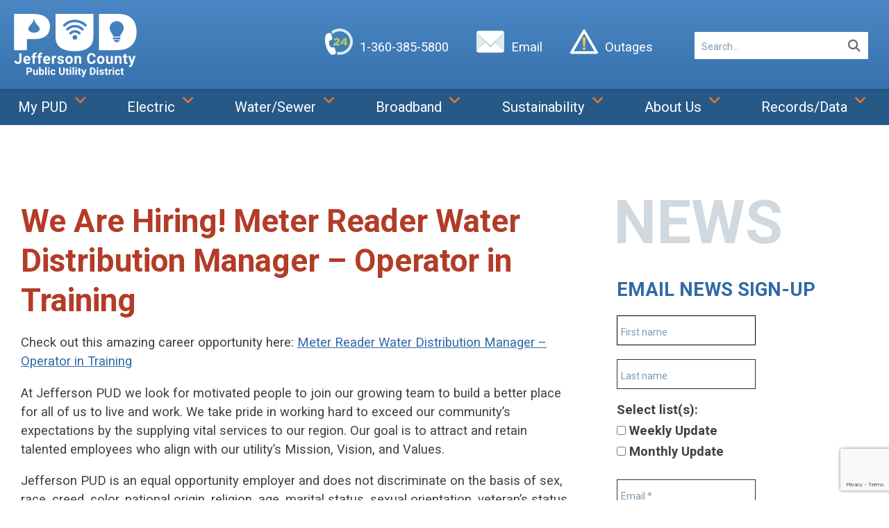

--- FILE ---
content_type: text/html; charset=UTF-8
request_url: https://www.jeffpud.org/we-are-hiring-meter-reader-water-distribution-manager-operator-in-training/
body_size: 25374
content:
<!doctype html>
<html lang="en-US" id="html" prefix="og: https://ogp.me/ns#">
<head>
	<meta charset="UTF-8">
	<meta name="viewport" content="width=device-width, initial-scale=1">
	<link rel="profile" href="http://gmpg.org/xfn/11">

		<style>img:is([sizes="auto" i], [sizes^="auto," i]) { contain-intrinsic-size: 3000px 1500px }</style>
	
<!-- Search Engine Optimization by Rank Math - https://rankmath.com/ -->
<title>We Are Hiring! Meter Reader Water Distribution Manager - Operator in Training - JPUD</title>
<meta name="description" content="Check out this amazing career opportunity here: Meter Reader Water Distribution Manager - Operator in Training"/>
<meta name="robots" content="follow, index, max-snippet:-1, max-video-preview:-1, max-image-preview:large"/>
<link rel="canonical" href="https://www.jeffpud.org/we-are-hiring-meter-reader-water-distribution-manager-operator-in-training/" />
<meta property="og:locale" content="en_US" />
<meta property="og:type" content="article" />
<meta property="og:title" content="We Are Hiring! Meter Reader Water Distribution Manager - Operator in Training - JPUD" />
<meta property="og:description" content="Check out this amazing career opportunity here: Meter Reader Water Distribution Manager - Operator in Training" />
<meta property="og:url" content="https://www.jeffpud.org/we-are-hiring-meter-reader-water-distribution-manager-operator-in-training/" />
<meta property="og:site_name" content="JPUD" />
<meta property="article:section" content="Uncategorized" />
<meta property="og:image" content="https://www.jeffpud.org/wp-content/uploads/2022/07/Tanks-Eric-CRM-2-www.jpg" />
<meta property="og:image:secure_url" content="https://www.jeffpud.org/wp-content/uploads/2022/07/Tanks-Eric-CRM-2-www.jpg" />
<meta property="og:image:width" content="800" />
<meta property="og:image:height" content="500" />
<meta property="og:image:alt" content="PUD water crew working on filtration tanks" />
<meta property="og:image:type" content="image/jpeg" />
<meta property="article:published_time" content="2022-08-09T16:09:59-07:00" />
<meta name="twitter:card" content="summary_large_image" />
<meta name="twitter:title" content="We Are Hiring! Meter Reader Water Distribution Manager - Operator in Training - JPUD" />
<meta name="twitter:description" content="Check out this amazing career opportunity here: Meter Reader Water Distribution Manager - Operator in Training" />
<meta name="twitter:site" content="@Jefferson_PUD" />
<meta name="twitter:creator" content="@Jefferson_PUD" />
<meta name="twitter:image" content="https://www.jeffpud.org/wp-content/uploads/2022/07/Tanks-Eric-CRM-2-www.jpg" />
<meta name="twitter:label1" content="Written by" />
<meta name="twitter:data1" content="Jameson Hawn" />
<meta name="twitter:label2" content="Time to read" />
<meta name="twitter:data2" content="Less than a minute" />
<script type="application/ld+json" class="rank-math-schema">{"@context":"https://schema.org","@graph":[{"@type":"Organization","@id":"https://www.jeffpud.org/#organization","name":"Jefferson County PUD","url":"https://www.jeffpud.org","sameAs":["https://twitter.com/Jefferson_PUD"],"logo":{"@type":"ImageObject","@id":"https://www.jeffpud.org/#logo","url":"https://www.jeffpud.org/wp-content/uploads/2022/10/jefferson-county-public-utility-district-sq.png","contentUrl":"https://www.jeffpud.org/wp-content/uploads/2022/10/jefferson-county-public-utility-district-sq.png","caption":"JPUD","inLanguage":"en-US","width":"1200","height":"1200"}},{"@type":"WebSite","@id":"https://www.jeffpud.org/#website","url":"https://www.jeffpud.org","name":"JPUD","publisher":{"@id":"https://www.jeffpud.org/#organization"},"inLanguage":"en-US"},{"@type":"ImageObject","@id":"https://www.jeffpud.org/wp-content/uploads/2022/07/Tanks-Eric-CRM-2-www.jpg","url":"https://www.jeffpud.org/wp-content/uploads/2022/07/Tanks-Eric-CRM-2-www.jpg","width":"800","height":"500","caption":"PUD water crew working on filtration tanks","inLanguage":"en-US"},{"@type":"WebPage","@id":"https://www.jeffpud.org/we-are-hiring-meter-reader-water-distribution-manager-operator-in-training/#webpage","url":"https://www.jeffpud.org/we-are-hiring-meter-reader-water-distribution-manager-operator-in-training/","name":"We Are Hiring! Meter Reader Water Distribution Manager - Operator in Training - JPUD","datePublished":"2022-08-09T16:09:59-07:00","dateModified":"2022-08-09T16:09:59-07:00","isPartOf":{"@id":"https://www.jeffpud.org/#website"},"primaryImageOfPage":{"@id":"https://www.jeffpud.org/wp-content/uploads/2022/07/Tanks-Eric-CRM-2-www.jpg"},"inLanguage":"en-US"},{"@type":"Person","@id":"https://www.jeffpud.org/we-are-hiring-meter-reader-water-distribution-manager-operator-in-training/#author","name":"Jameson Hawn","image":{"@type":"ImageObject","@id":"https://secure.gravatar.com/avatar/c9f094f06938672c5f27dee773a6ebe90755f1b67414b7fc861130acd17648a9?s=96&amp;d=mm&amp;r=g","url":"https://secure.gravatar.com/avatar/c9f094f06938672c5f27dee773a6ebe90755f1b67414b7fc861130acd17648a9?s=96&amp;d=mm&amp;r=g","caption":"Jameson Hawn","inLanguage":"en-US"},"worksFor":{"@id":"https://www.jeffpud.org/#organization"}},{"@type":"BlogPosting","headline":"We Are Hiring! Meter Reader Water Distribution Manager - Operator in Training - JPUD","datePublished":"2022-08-09T16:09:59-07:00","dateModified":"2022-08-09T16:09:59-07:00","author":{"@id":"https://www.jeffpud.org/we-are-hiring-meter-reader-water-distribution-manager-operator-in-training/#author","name":"Jameson Hawn"},"publisher":{"@id":"https://www.jeffpud.org/#organization"},"description":"Check out this amazing career opportunity here:\u00a0Meter Reader Water Distribution Manager - Operator in Training","name":"We Are Hiring! Meter Reader Water Distribution Manager - Operator in Training - JPUD","@id":"https://www.jeffpud.org/we-are-hiring-meter-reader-water-distribution-manager-operator-in-training/#richSnippet","isPartOf":{"@id":"https://www.jeffpud.org/we-are-hiring-meter-reader-water-distribution-manager-operator-in-training/#webpage"},"image":{"@id":"https://www.jeffpud.org/wp-content/uploads/2022/07/Tanks-Eric-CRM-2-www.jpg"},"inLanguage":"en-US","mainEntityOfPage":{"@id":"https://www.jeffpud.org/we-are-hiring-meter-reader-water-distribution-manager-operator-in-training/#webpage"}}]}</script>
<!-- /Rank Math WordPress SEO plugin -->

<link rel='dns-prefetch' href='//cdn.podlove.org' />
<link rel='dns-prefetch' href='//www.google.com' />
<link rel="alternate" type="application/rss+xml" title="JPUD &raquo; Feed" href="https://www.jeffpud.org/feed/" />
<link rel="alternate" type="application/rss+xml" title="JPUD &raquo; Comments Feed" href="https://www.jeffpud.org/comments/feed/" />
<link rel="alternate" type="text/calendar" title="JPUD &raquo; iCal Feed" href="https://www.jeffpud.org/events/?ical=1" />

<link rel="alternate" type="application/rss+xml" title="Podcast Feed: JPUD Meeting Audio (MP3 Feed)" href="https://www.jeffpud.org/feed/mp3/" />
		<style>
			.lazyload,
			.lazyloading {
				max-width: 100%;
			}
		</style>
				<!-- This site uses the Google Analytics by MonsterInsights plugin v9.8.0 - Using Analytics tracking - https://www.monsterinsights.com/ -->
							<script src="//www.googletagmanager.com/gtag/js?id=G-SWETH7DY8Z"  data-cfasync="false" data-wpfc-render="false" type="text/javascript" async></script>
			<script data-cfasync="false" data-wpfc-render="false" type="text/javascript">
				var mi_version = '9.8.0';
				var mi_track_user = true;
				var mi_no_track_reason = '';
								var MonsterInsightsDefaultLocations = {"page_location":"https:\/\/www.jeffpud.org\/we-are-hiring-meter-reader-water-distribution-manager-operator-in-training\/"};
								if ( typeof MonsterInsightsPrivacyGuardFilter === 'function' ) {
					var MonsterInsightsLocations = (typeof MonsterInsightsExcludeQuery === 'object') ? MonsterInsightsPrivacyGuardFilter( MonsterInsightsExcludeQuery ) : MonsterInsightsPrivacyGuardFilter( MonsterInsightsDefaultLocations );
				} else {
					var MonsterInsightsLocations = (typeof MonsterInsightsExcludeQuery === 'object') ? MonsterInsightsExcludeQuery : MonsterInsightsDefaultLocations;
				}

								var disableStrs = [
										'ga-disable-G-SWETH7DY8Z',
									];

				/* Function to detect opted out users */
				function __gtagTrackerIsOptedOut() {
					for (var index = 0; index < disableStrs.length; index++) {
						if (document.cookie.indexOf(disableStrs[index] + '=true') > -1) {
							return true;
						}
					}

					return false;
				}

				/* Disable tracking if the opt-out cookie exists. */
				if (__gtagTrackerIsOptedOut()) {
					for (var index = 0; index < disableStrs.length; index++) {
						window[disableStrs[index]] = true;
					}
				}

				/* Opt-out function */
				function __gtagTrackerOptout() {
					for (var index = 0; index < disableStrs.length; index++) {
						document.cookie = disableStrs[index] + '=true; expires=Thu, 31 Dec 2099 23:59:59 UTC; path=/';
						window[disableStrs[index]] = true;
					}
				}

				if ('undefined' === typeof gaOptout) {
					function gaOptout() {
						__gtagTrackerOptout();
					}
				}
								window.dataLayer = window.dataLayer || [];

				window.MonsterInsightsDualTracker = {
					helpers: {},
					trackers: {},
				};
				if (mi_track_user) {
					function __gtagDataLayer() {
						dataLayer.push(arguments);
					}

					function __gtagTracker(type, name, parameters) {
						if (!parameters) {
							parameters = {};
						}

						if (parameters.send_to) {
							__gtagDataLayer.apply(null, arguments);
							return;
						}

						if (type === 'event') {
														parameters.send_to = monsterinsights_frontend.v4_id;
							var hookName = name;
							if (typeof parameters['event_category'] !== 'undefined') {
								hookName = parameters['event_category'] + ':' + name;
							}

							if (typeof MonsterInsightsDualTracker.trackers[hookName] !== 'undefined') {
								MonsterInsightsDualTracker.trackers[hookName](parameters);
							} else {
								__gtagDataLayer('event', name, parameters);
							}
							
						} else {
							__gtagDataLayer.apply(null, arguments);
						}
					}

					__gtagTracker('js', new Date());
					__gtagTracker('set', {
						'developer_id.dZGIzZG': true,
											});
					if ( MonsterInsightsLocations.page_location ) {
						__gtagTracker('set', MonsterInsightsLocations);
					}
										__gtagTracker('config', 'G-SWETH7DY8Z', {"forceSSL":"true"} );
										window.gtag = __gtagTracker;										(function () {
						/* https://developers.google.com/analytics/devguides/collection/analyticsjs/ */
						/* ga and __gaTracker compatibility shim. */
						var noopfn = function () {
							return null;
						};
						var newtracker = function () {
							return new Tracker();
						};
						var Tracker = function () {
							return null;
						};
						var p = Tracker.prototype;
						p.get = noopfn;
						p.set = noopfn;
						p.send = function () {
							var args = Array.prototype.slice.call(arguments);
							args.unshift('send');
							__gaTracker.apply(null, args);
						};
						var __gaTracker = function () {
							var len = arguments.length;
							if (len === 0) {
								return;
							}
							var f = arguments[len - 1];
							if (typeof f !== 'object' || f === null || typeof f.hitCallback !== 'function') {
								if ('send' === arguments[0]) {
									var hitConverted, hitObject = false, action;
									if ('event' === arguments[1]) {
										if ('undefined' !== typeof arguments[3]) {
											hitObject = {
												'eventAction': arguments[3],
												'eventCategory': arguments[2],
												'eventLabel': arguments[4],
												'value': arguments[5] ? arguments[5] : 1,
											}
										}
									}
									if ('pageview' === arguments[1]) {
										if ('undefined' !== typeof arguments[2]) {
											hitObject = {
												'eventAction': 'page_view',
												'page_path': arguments[2],
											}
										}
									}
									if (typeof arguments[2] === 'object') {
										hitObject = arguments[2];
									}
									if (typeof arguments[5] === 'object') {
										Object.assign(hitObject, arguments[5]);
									}
									if ('undefined' !== typeof arguments[1].hitType) {
										hitObject = arguments[1];
										if ('pageview' === hitObject.hitType) {
											hitObject.eventAction = 'page_view';
										}
									}
									if (hitObject) {
										action = 'timing' === arguments[1].hitType ? 'timing_complete' : hitObject.eventAction;
										hitConverted = mapArgs(hitObject);
										__gtagTracker('event', action, hitConverted);
									}
								}
								return;
							}

							function mapArgs(args) {
								var arg, hit = {};
								var gaMap = {
									'eventCategory': 'event_category',
									'eventAction': 'event_action',
									'eventLabel': 'event_label',
									'eventValue': 'event_value',
									'nonInteraction': 'non_interaction',
									'timingCategory': 'event_category',
									'timingVar': 'name',
									'timingValue': 'value',
									'timingLabel': 'event_label',
									'page': 'page_path',
									'location': 'page_location',
									'title': 'page_title',
									'referrer' : 'page_referrer',
								};
								for (arg in args) {
																		if (!(!args.hasOwnProperty(arg) || !gaMap.hasOwnProperty(arg))) {
										hit[gaMap[arg]] = args[arg];
									} else {
										hit[arg] = args[arg];
									}
								}
								return hit;
							}

							try {
								f.hitCallback();
							} catch (ex) {
							}
						};
						__gaTracker.create = newtracker;
						__gaTracker.getByName = newtracker;
						__gaTracker.getAll = function () {
							return [];
						};
						__gaTracker.remove = noopfn;
						__gaTracker.loaded = true;
						window['__gaTracker'] = __gaTracker;
					})();
									} else {
										console.log("");
					(function () {
						function __gtagTracker() {
							return null;
						}

						window['__gtagTracker'] = __gtagTracker;
						window['gtag'] = __gtagTracker;
					})();
									}
			</script>
			
							<!-- / Google Analytics by MonsterInsights -->
		<script type="text/javascript">
/* <![CDATA[ */
window._wpemojiSettings = {"baseUrl":"https:\/\/s.w.org\/images\/core\/emoji\/16.0.1\/72x72\/","ext":".png","svgUrl":"https:\/\/s.w.org\/images\/core\/emoji\/16.0.1\/svg\/","svgExt":".svg","source":{"concatemoji":"https:\/\/www.jeffpud.org\/wp-includes\/js\/wp-emoji-release.min.js?ver=6.8.3"}};
/*! This file is auto-generated */
!function(s,n){var o,i,e;function c(e){try{var t={supportTests:e,timestamp:(new Date).valueOf()};sessionStorage.setItem(o,JSON.stringify(t))}catch(e){}}function p(e,t,n){e.clearRect(0,0,e.canvas.width,e.canvas.height),e.fillText(t,0,0);var t=new Uint32Array(e.getImageData(0,0,e.canvas.width,e.canvas.height).data),a=(e.clearRect(0,0,e.canvas.width,e.canvas.height),e.fillText(n,0,0),new Uint32Array(e.getImageData(0,0,e.canvas.width,e.canvas.height).data));return t.every(function(e,t){return e===a[t]})}function u(e,t){e.clearRect(0,0,e.canvas.width,e.canvas.height),e.fillText(t,0,0);for(var n=e.getImageData(16,16,1,1),a=0;a<n.data.length;a++)if(0!==n.data[a])return!1;return!0}function f(e,t,n,a){switch(t){case"flag":return n(e,"\ud83c\udff3\ufe0f\u200d\u26a7\ufe0f","\ud83c\udff3\ufe0f\u200b\u26a7\ufe0f")?!1:!n(e,"\ud83c\udde8\ud83c\uddf6","\ud83c\udde8\u200b\ud83c\uddf6")&&!n(e,"\ud83c\udff4\udb40\udc67\udb40\udc62\udb40\udc65\udb40\udc6e\udb40\udc67\udb40\udc7f","\ud83c\udff4\u200b\udb40\udc67\u200b\udb40\udc62\u200b\udb40\udc65\u200b\udb40\udc6e\u200b\udb40\udc67\u200b\udb40\udc7f");case"emoji":return!a(e,"\ud83e\udedf")}return!1}function g(e,t,n,a){var r="undefined"!=typeof WorkerGlobalScope&&self instanceof WorkerGlobalScope?new OffscreenCanvas(300,150):s.createElement("canvas"),o=r.getContext("2d",{willReadFrequently:!0}),i=(o.textBaseline="top",o.font="600 32px Arial",{});return e.forEach(function(e){i[e]=t(o,e,n,a)}),i}function t(e){var t=s.createElement("script");t.src=e,t.defer=!0,s.head.appendChild(t)}"undefined"!=typeof Promise&&(o="wpEmojiSettingsSupports",i=["flag","emoji"],n.supports={everything:!0,everythingExceptFlag:!0},e=new Promise(function(e){s.addEventListener("DOMContentLoaded",e,{once:!0})}),new Promise(function(t){var n=function(){try{var e=JSON.parse(sessionStorage.getItem(o));if("object"==typeof e&&"number"==typeof e.timestamp&&(new Date).valueOf()<e.timestamp+604800&&"object"==typeof e.supportTests)return e.supportTests}catch(e){}return null}();if(!n){if("undefined"!=typeof Worker&&"undefined"!=typeof OffscreenCanvas&&"undefined"!=typeof URL&&URL.createObjectURL&&"undefined"!=typeof Blob)try{var e="postMessage("+g.toString()+"("+[JSON.stringify(i),f.toString(),p.toString(),u.toString()].join(",")+"));",a=new Blob([e],{type:"text/javascript"}),r=new Worker(URL.createObjectURL(a),{name:"wpTestEmojiSupports"});return void(r.onmessage=function(e){c(n=e.data),r.terminate(),t(n)})}catch(e){}c(n=g(i,f,p,u))}t(n)}).then(function(e){for(var t in e)n.supports[t]=e[t],n.supports.everything=n.supports.everything&&n.supports[t],"flag"!==t&&(n.supports.everythingExceptFlag=n.supports.everythingExceptFlag&&n.supports[t]);n.supports.everythingExceptFlag=n.supports.everythingExceptFlag&&!n.supports.flag,n.DOMReady=!1,n.readyCallback=function(){n.DOMReady=!0}}).then(function(){return e}).then(function(){var e;n.supports.everything||(n.readyCallback(),(e=n.source||{}).concatemoji?t(e.concatemoji):e.wpemoji&&e.twemoji&&(t(e.twemoji),t(e.wpemoji)))}))}((window,document),window._wpemojiSettings);
/* ]]> */
</script>
<link rel='stylesheet' id='podlove-frontend-css-css' href='https://www.jeffpud.org/wp-content/plugins/podlove-podcasting-plugin-for-wordpress/css/frontend.css?ver=1.0' type='text/css' media='all' />
<link rel='stylesheet' id='podlove-admin-font-css' href='https://www.jeffpud.org/wp-content/plugins/podlove-podcasting-plugin-for-wordpress/css/admin-font.css?ver=4.2.7' type='text/css' media='all' />
<style id='wp-emoji-styles-inline-css' type='text/css'>

	img.wp-smiley, img.emoji {
		display: inline !important;
		border: none !important;
		box-shadow: none !important;
		height: 1em !important;
		width: 1em !important;
		margin: 0 0.07em !important;
		vertical-align: -0.1em !important;
		background: none !important;
		padding: 0 !important;
	}
</style>
<link rel='stylesheet' id='wp-block-library-css' href='https://www.jeffpud.org/wp-includes/css/dist/block-library/style.min.css?ver=6.8.3' type='text/css' media='all' />
<style id='classic-theme-styles-inline-css' type='text/css'>
/*! This file is auto-generated */
.wp-block-button__link{color:#fff;background-color:#32373c;border-radius:9999px;box-shadow:none;text-decoration:none;padding:calc(.667em + 2px) calc(1.333em + 2px);font-size:1.125em}.wp-block-file__button{background:#32373c;color:#fff;text-decoration:none}
</style>
<style id='presto-player-popup-trigger-style-inline-css' type='text/css'>
:where(.wp-block-presto-player-popup-trigger) {
  /* reduce specificity */
  display: grid;
  gap: 1rem;
  cursor: pointer;
}

/* Play icon overlay for popup image trigger variation */
:where(.presto-popup-image-trigger) {
  position: relative;
  cursor: pointer;
}

:where(.presto-popup-image-trigger)::before {
  content: "";
  position: absolute;
  top: 50%;
  left: 50%;
  transform: translate(-50%, -50%);
  width: 48px;
  height: 48px;
  background-image: url("/wp-content/plugins/presto-player/src/admin/blocks/blocks/popup-trigger/../../../../../img/play-button.svg");
  background-size: contain;
  background-repeat: no-repeat;
  background-position: center;
  z-index: 10;
  pointer-events: none;
}

:where(.presto-popup-image-trigger img) {
  display: block;
  width: 100%;
  height: auto;
  filter: brightness(0.5);
}
</style>
<style id='presto-player-popup-media-style-inline-css' type='text/css'>
.wp-block-presto-player-popup.is-selected .wp-block-presto-player-popup-media {
  display: initial;
}

.wp-block-presto-player-popup.has-child-selected .wp-block-presto-player-popup-media {
  display: initial;
}

.presto-popup__overlay {
  position: fixed;
  top: 0;
  left: 0;
  z-index: 100000;
  overflow: hidden;
  width: 100%;
  height: 100vh;
  box-sizing: border-box;
  padding: 0 5%;
  visibility: hidden;
  opacity: 0;
  display: flex;
  align-items: center;
  justify-content: center;
  transition:
    opacity 0.2s ease,
    visibility 0.2s ease;

  --presto-popup-media-width: 1280px;
  --presto-popup-background-color: rgba(0, 0, 0, 0.917);
}

.presto-popup--active {
  visibility: visible;
  opacity: 1;
}

.presto-popup--active .presto-popup__content {
  transform: scale(1);
}

.presto-popup__content {
  position: relative;
  z-index: 9999999999;
  width: 100%;
  max-width: var(--presto-popup-media-width);
  transform: scale(0.9);
  transition: transform 0.2s ease;
}

.presto-popup__close-button {
  position: absolute;
  top: calc(env(safe-area-inset-top) + 16px);
  right: calc(env(safe-area-inset-right) + 16px);
  padding: 0;
  cursor: pointer;
  z-index: 5000000;
  min-width: 24px;
  min-height: 24px;
  width: 24px;
  height: 24px;
  display: flex;
  align-items: center;
  justify-content: center;
  border: none;
  background: none;
  box-shadow: none;
  transition: opacity 0.2s ease;
}

.presto-popup__close-button:hover,
.presto-popup__close-button:focus {
  opacity: 0.8;
  background: none;
  border: none;
}

.presto-popup__close-button:not(:hover):not(:active):not(.has-background) {
  background: none;
  border: none;
}

.presto-popup__close-button svg {
  width: 24px;
  height: 24px;
  fill: white;
}

.presto-popup__scrim {
  width: 100%;
  height: 100%;
  position: absolute;
  z-index: 2000000;
  background-color: var(--presto-popup-background-color, rgb(255, 255, 255));
}

.presto-popup__speak {
  position: absolute;
  width: 1px;
  height: 1px;
  padding: 0;
  margin: -1px;
  overflow: hidden;
  clip: rect(0, 0, 0, 0);
  white-space: nowrap;
  border: 0;
}
</style>
<style id='pdfemb-pdf-embedder-viewer-style-inline-css' type='text/css'>
.wp-block-pdfemb-pdf-embedder-viewer{max-width:none}

</style>
<style id='global-styles-inline-css' type='text/css'>
:root{--wp--preset--aspect-ratio--square: 1;--wp--preset--aspect-ratio--4-3: 4/3;--wp--preset--aspect-ratio--3-4: 3/4;--wp--preset--aspect-ratio--3-2: 3/2;--wp--preset--aspect-ratio--2-3: 2/3;--wp--preset--aspect-ratio--16-9: 16/9;--wp--preset--aspect-ratio--9-16: 9/16;--wp--preset--color--black: #000000;--wp--preset--color--cyan-bluish-gray: #abb8c3;--wp--preset--color--white: #ffffff;--wp--preset--color--pale-pink: #f78da7;--wp--preset--color--vivid-red: #cf2e2e;--wp--preset--color--luminous-vivid-orange: #ff6900;--wp--preset--color--luminous-vivid-amber: #fcb900;--wp--preset--color--light-green-cyan: #7bdcb5;--wp--preset--color--vivid-green-cyan: #00d084;--wp--preset--color--pale-cyan-blue: #8ed1fc;--wp--preset--color--vivid-cyan-blue: #0693e3;--wp--preset--color--vivid-purple: #9b51e0;--wp--preset--gradient--vivid-cyan-blue-to-vivid-purple: linear-gradient(135deg,rgba(6,147,227,1) 0%,rgb(155,81,224) 100%);--wp--preset--gradient--light-green-cyan-to-vivid-green-cyan: linear-gradient(135deg,rgb(122,220,180) 0%,rgb(0,208,130) 100%);--wp--preset--gradient--luminous-vivid-amber-to-luminous-vivid-orange: linear-gradient(135deg,rgba(252,185,0,1) 0%,rgba(255,105,0,1) 100%);--wp--preset--gradient--luminous-vivid-orange-to-vivid-red: linear-gradient(135deg,rgba(255,105,0,1) 0%,rgb(207,46,46) 100%);--wp--preset--gradient--very-light-gray-to-cyan-bluish-gray: linear-gradient(135deg,rgb(238,238,238) 0%,rgb(169,184,195) 100%);--wp--preset--gradient--cool-to-warm-spectrum: linear-gradient(135deg,rgb(74,234,220) 0%,rgb(151,120,209) 20%,rgb(207,42,186) 40%,rgb(238,44,130) 60%,rgb(251,105,98) 80%,rgb(254,248,76) 100%);--wp--preset--gradient--blush-light-purple: linear-gradient(135deg,rgb(255,206,236) 0%,rgb(152,150,240) 100%);--wp--preset--gradient--blush-bordeaux: linear-gradient(135deg,rgb(254,205,165) 0%,rgb(254,45,45) 50%,rgb(107,0,62) 100%);--wp--preset--gradient--luminous-dusk: linear-gradient(135deg,rgb(255,203,112) 0%,rgb(199,81,192) 50%,rgb(65,88,208) 100%);--wp--preset--gradient--pale-ocean: linear-gradient(135deg,rgb(255,245,203) 0%,rgb(182,227,212) 50%,rgb(51,167,181) 100%);--wp--preset--gradient--electric-grass: linear-gradient(135deg,rgb(202,248,128) 0%,rgb(113,206,126) 100%);--wp--preset--gradient--midnight: linear-gradient(135deg,rgb(2,3,129) 0%,rgb(40,116,252) 100%);--wp--preset--font-size--small: 13px;--wp--preset--font-size--medium: 20px;--wp--preset--font-size--large: 36px;--wp--preset--font-size--x-large: 42px;--wp--preset--spacing--20: 0.44rem;--wp--preset--spacing--30: 0.67rem;--wp--preset--spacing--40: 1rem;--wp--preset--spacing--50: 1.5rem;--wp--preset--spacing--60: 2.25rem;--wp--preset--spacing--70: 3.38rem;--wp--preset--spacing--80: 5.06rem;--wp--preset--shadow--natural: 6px 6px 9px rgba(0, 0, 0, 0.2);--wp--preset--shadow--deep: 12px 12px 50px rgba(0, 0, 0, 0.4);--wp--preset--shadow--sharp: 6px 6px 0px rgba(0, 0, 0, 0.2);--wp--preset--shadow--outlined: 6px 6px 0px -3px rgba(255, 255, 255, 1), 6px 6px rgba(0, 0, 0, 1);--wp--preset--shadow--crisp: 6px 6px 0px rgba(0, 0, 0, 1);}:root :where(.is-layout-flow) > :first-child{margin-block-start: 0;}:root :where(.is-layout-flow) > :last-child{margin-block-end: 0;}:root :where(.is-layout-flow) > *{margin-block-start: 24px;margin-block-end: 0;}:root :where(.is-layout-constrained) > :first-child{margin-block-start: 0;}:root :where(.is-layout-constrained) > :last-child{margin-block-end: 0;}:root :where(.is-layout-constrained) > *{margin-block-start: 24px;margin-block-end: 0;}:root :where(.is-layout-flex){gap: 24px;}:root :where(.is-layout-grid){gap: 24px;}body .is-layout-flex{display: flex;}.is-layout-flex{flex-wrap: wrap;align-items: center;}.is-layout-flex > :is(*, div){margin: 0;}body .is-layout-grid{display: grid;}.is-layout-grid > :is(*, div){margin: 0;}.has-black-color{color: var(--wp--preset--color--black) !important;}.has-cyan-bluish-gray-color{color: var(--wp--preset--color--cyan-bluish-gray) !important;}.has-white-color{color: var(--wp--preset--color--white) !important;}.has-pale-pink-color{color: var(--wp--preset--color--pale-pink) !important;}.has-vivid-red-color{color: var(--wp--preset--color--vivid-red) !important;}.has-luminous-vivid-orange-color{color: var(--wp--preset--color--luminous-vivid-orange) !important;}.has-luminous-vivid-amber-color{color: var(--wp--preset--color--luminous-vivid-amber) !important;}.has-light-green-cyan-color{color: var(--wp--preset--color--light-green-cyan) !important;}.has-vivid-green-cyan-color{color: var(--wp--preset--color--vivid-green-cyan) !important;}.has-pale-cyan-blue-color{color: var(--wp--preset--color--pale-cyan-blue) !important;}.has-vivid-cyan-blue-color{color: var(--wp--preset--color--vivid-cyan-blue) !important;}.has-vivid-purple-color{color: var(--wp--preset--color--vivid-purple) !important;}.has-black-background-color{background-color: var(--wp--preset--color--black) !important;}.has-cyan-bluish-gray-background-color{background-color: var(--wp--preset--color--cyan-bluish-gray) !important;}.has-white-background-color{background-color: var(--wp--preset--color--white) !important;}.has-pale-pink-background-color{background-color: var(--wp--preset--color--pale-pink) !important;}.has-vivid-red-background-color{background-color: var(--wp--preset--color--vivid-red) !important;}.has-luminous-vivid-orange-background-color{background-color: var(--wp--preset--color--luminous-vivid-orange) !important;}.has-luminous-vivid-amber-background-color{background-color: var(--wp--preset--color--luminous-vivid-amber) !important;}.has-light-green-cyan-background-color{background-color: var(--wp--preset--color--light-green-cyan) !important;}.has-vivid-green-cyan-background-color{background-color: var(--wp--preset--color--vivid-green-cyan) !important;}.has-pale-cyan-blue-background-color{background-color: var(--wp--preset--color--pale-cyan-blue) !important;}.has-vivid-cyan-blue-background-color{background-color: var(--wp--preset--color--vivid-cyan-blue) !important;}.has-vivid-purple-background-color{background-color: var(--wp--preset--color--vivid-purple) !important;}.has-black-border-color{border-color: var(--wp--preset--color--black) !important;}.has-cyan-bluish-gray-border-color{border-color: var(--wp--preset--color--cyan-bluish-gray) !important;}.has-white-border-color{border-color: var(--wp--preset--color--white) !important;}.has-pale-pink-border-color{border-color: var(--wp--preset--color--pale-pink) !important;}.has-vivid-red-border-color{border-color: var(--wp--preset--color--vivid-red) !important;}.has-luminous-vivid-orange-border-color{border-color: var(--wp--preset--color--luminous-vivid-orange) !important;}.has-luminous-vivid-amber-border-color{border-color: var(--wp--preset--color--luminous-vivid-amber) !important;}.has-light-green-cyan-border-color{border-color: var(--wp--preset--color--light-green-cyan) !important;}.has-vivid-green-cyan-border-color{border-color: var(--wp--preset--color--vivid-green-cyan) !important;}.has-pale-cyan-blue-border-color{border-color: var(--wp--preset--color--pale-cyan-blue) !important;}.has-vivid-cyan-blue-border-color{border-color: var(--wp--preset--color--vivid-cyan-blue) !important;}.has-vivid-purple-border-color{border-color: var(--wp--preset--color--vivid-purple) !important;}.has-vivid-cyan-blue-to-vivid-purple-gradient-background{background: var(--wp--preset--gradient--vivid-cyan-blue-to-vivid-purple) !important;}.has-light-green-cyan-to-vivid-green-cyan-gradient-background{background: var(--wp--preset--gradient--light-green-cyan-to-vivid-green-cyan) !important;}.has-luminous-vivid-amber-to-luminous-vivid-orange-gradient-background{background: var(--wp--preset--gradient--luminous-vivid-amber-to-luminous-vivid-orange) !important;}.has-luminous-vivid-orange-to-vivid-red-gradient-background{background: var(--wp--preset--gradient--luminous-vivid-orange-to-vivid-red) !important;}.has-very-light-gray-to-cyan-bluish-gray-gradient-background{background: var(--wp--preset--gradient--very-light-gray-to-cyan-bluish-gray) !important;}.has-cool-to-warm-spectrum-gradient-background{background: var(--wp--preset--gradient--cool-to-warm-spectrum) !important;}.has-blush-light-purple-gradient-background{background: var(--wp--preset--gradient--blush-light-purple) !important;}.has-blush-bordeaux-gradient-background{background: var(--wp--preset--gradient--blush-bordeaux) !important;}.has-luminous-dusk-gradient-background{background: var(--wp--preset--gradient--luminous-dusk) !important;}.has-pale-ocean-gradient-background{background: var(--wp--preset--gradient--pale-ocean) !important;}.has-electric-grass-gradient-background{background: var(--wp--preset--gradient--electric-grass) !important;}.has-midnight-gradient-background{background: var(--wp--preset--gradient--midnight) !important;}.has-small-font-size{font-size: var(--wp--preset--font-size--small) !important;}.has-medium-font-size{font-size: var(--wp--preset--font-size--medium) !important;}.has-large-font-size{font-size: var(--wp--preset--font-size--large) !important;}.has-x-large-font-size{font-size: var(--wp--preset--font-size--x-large) !important;}
:root :where(.wp-block-pullquote){font-size: 1.5em;line-height: 1.6;}
</style>
<link rel='stylesheet' id='cff-css' href='https://www.jeffpud.org/wp-content/plugins/custom-facebook-feed-pro/assets/css/cff-style.min.css?ver=4.7.3' type='text/css' media='all' />
<link rel='stylesheet' id='foundation-css' href='https://www.jeffpud.org/wp-content/themes/jeffcopud-23/foundation-6.4.2-custom/css/foundation.css?ver=6.8.3' type='text/css' media='all' />
<link rel='stylesheet' id='jeffcopud-style-css' href='https://www.jeffpud.org/wp-content/themes/jeffcopud-23/style.css?ver=3.027' type='text/css' media='all' />
<link rel='stylesheet' id='arve-css' href='https://www.jeffpud.org/wp-content/plugins/advanced-responsive-video-embedder/build/main.css?ver=10.6.14' type='text/css' media='all' />
<link rel='stylesheet' id='ubermenu-css' href='https://www.jeffpud.org/wp-content/plugins/ubermenu/pro/assets/css/ubermenu.min.css?ver=3.8.5' type='text/css' media='all' />
<link rel='stylesheet' id='ubermenu-minimal-css' href='https://www.jeffpud.org/wp-content/plugins/ubermenu/assets/css/skins/minimal.css?ver=6.8.3' type='text/css' media='all' />
<link rel='stylesheet' id='ubermenu-font-awesome-all-css' href='https://www.jeffpud.org/wp-content/plugins/ubermenu/assets/fontawesome/css/all.min.css?ver=6.8.3' type='text/css' media='all' />
<script type="text/javascript" src="https://www.jeffpud.org/wp-content/plugins/google-analytics-for-wordpress/assets/js/frontend-gtag.min.js?ver=9.8.0" id="monsterinsights-frontend-script-js" async="async" data-wp-strategy="async"></script>
<script data-cfasync="false" data-wpfc-render="false" type="text/javascript" id='monsterinsights-frontend-script-js-extra'>/* <![CDATA[ */
var monsterinsights_frontend = {"js_events_tracking":"true","download_extensions":"doc,pdf,ppt,zip,xls,docx,pptx,xlsx","inbound_paths":"[]","home_url":"https:\/\/www.jeffpud.org","hash_tracking":"false","v4_id":"G-SWETH7DY8Z"};/* ]]> */
</script>
<script type="text/javascript" src="https://www.jeffpud.org/wp-includes/js/jquery/jquery.min.js?ver=3.7.1" id="jquery-core-js"></script>
<script type="text/javascript" src="https://www.jeffpud.org/wp-includes/js/jquery/jquery-migrate.min.js?ver=3.4.1" id="jquery-migrate-js"></script>
<script type="text/javascript" src="//www.jeffpud.org/wp-content/plugins/revslider/sr6/assets/js/rbtools.min.js?ver=6.7.14" async id="tp-tools-js"></script>
<script type="text/javascript" src="//www.jeffpud.org/wp-content/plugins/revslider/sr6/assets/js/rs6.min.js?ver=6.7.14" async id="revmin-js"></script>
<script type="text/javascript" src="https://cdn.podlove.org/web-player/embed.js?ver=4.2.7" id="podlove-player4-embed-js"></script>
<script type="text/javascript" src="https://www.jeffpud.org/wp-content/plugins/podlove-podcasting-plugin-for-wordpress/lib/modules/podlove_web_player/player_v4/pwp4.js?ver=4.2.7" id="podlove-pwp4-player-js"></script>
<link rel="https://api.w.org/" href="https://www.jeffpud.org/wp-json/" /><link rel="alternate" title="JSON" type="application/json" href="https://www.jeffpud.org/wp-json/wp/v2/posts/35360" /><link rel="EditURI" type="application/rsd+xml" title="RSD" href="https://www.jeffpud.org/xmlrpc.php?rsd" />
<meta name="generator" content="WordPress 6.8.3" />
<link rel='shortlink' href='https://www.jeffpud.org/?p=35360' />
<link rel="alternate" title="oEmbed (JSON)" type="application/json+oembed" href="https://www.jeffpud.org/wp-json/oembed/1.0/embed?url=https%3A%2F%2Fwww.jeffpud.org%2Fwe-are-hiring-meter-reader-water-distribution-manager-operator-in-training%2F" />
<link rel="alternate" title="oEmbed (XML)" type="text/xml+oembed" href="https://www.jeffpud.org/wp-json/oembed/1.0/embed?url=https%3A%2F%2Fwww.jeffpud.org%2Fwe-are-hiring-meter-reader-water-distribution-manager-operator-in-training%2F&#038;format=xml" />
<!-- Custom Facebook Feed JS vars -->
<script type="text/javascript">
var cffsiteurl = "https://www.jeffpud.org/wp-content/plugins";
var cffajaxurl = "https://www.jeffpud.org/wp-admin/admin-ajax.php";


var cfflinkhashtags = "false";
</script>
<style id="ubermenu-custom-generated-css">
/** Font Awesome 4 Compatibility **/
.fa{font-style:normal;font-variant:normal;font-weight:normal;font-family:FontAwesome;}

/** UberMenu Responsive Styles (Breakpoint Setting) **/
@media screen and (min-width: 1121px){
  .ubermenu{ display:block !important; } .ubermenu-responsive .ubermenu-item.ubermenu-hide-desktop{ display:none !important; } .ubermenu-responsive.ubermenu-retractors-responsive .ubermenu-retractor-mobile{ display:none; }  /* Top level items full height */ .ubermenu.ubermenu-horizontal.ubermenu-items-vstretch .ubermenu-nav{   display:flex;   align-items:stretch; } .ubermenu.ubermenu-horizontal.ubermenu-items-vstretch .ubermenu-item.ubermenu-item-level-0{   display:flex;   flex-direction:column; } .ubermenu.ubermenu-horizontal.ubermenu-items-vstretch .ubermenu-item.ubermenu-item-level-0 > .ubermenu-target{   flex:1;   display:flex;   align-items:center; flex-wrap:wrap; } .ubermenu.ubermenu-horizontal.ubermenu-items-vstretch .ubermenu-item.ubermenu-item-level-0 > .ubermenu-target > .ubermenu-target-divider{ position:static; flex-basis:100%; } .ubermenu.ubermenu-horizontal.ubermenu-items-vstretch .ubermenu-item.ubermenu-item-level-0 > .ubermenu-target.ubermenu-item-layout-image_left > .ubermenu-target-text{ padding-left:1em; } .ubermenu.ubermenu-horizontal.ubermenu-items-vstretch .ubermenu-item.ubermenu-item-level-0 > .ubermenu-target.ubermenu-item-layout-image_right > .ubermenu-target-text{ padding-right:1em; } .ubermenu.ubermenu-horizontal.ubermenu-items-vstretch .ubermenu-item.ubermenu-item-level-0 > .ubermenu-target.ubermenu-item-layout-image_above, .ubermenu.ubermenu-horizontal.ubermenu-items-vstretch .ubermenu-item.ubermenu-item-level-0 > .ubermenu-target.ubermenu-item-layout-image_below{ flex-direction:column; } .ubermenu.ubermenu-horizontal.ubermenu-items-vstretch .ubermenu-item.ubermenu-item-level-0 > .ubermenu-submenu-drop{   top:100%; } .ubermenu.ubermenu-horizontal.ubermenu-items-vstretch .ubermenu-item-level-0:not(.ubermenu-align-right) + .ubermenu-item.ubermenu-align-right{ margin-left:auto; } .ubermenu.ubermenu-horizontal.ubermenu-items-vstretch .ubermenu-item.ubermenu-item-level-0 > .ubermenu-target.ubermenu-content-align-left{   justify-content:flex-start; } .ubermenu.ubermenu-horizontal.ubermenu-items-vstretch .ubermenu-item.ubermenu-item-level-0 > .ubermenu-target.ubermenu-content-align-center{   justify-content:center; } .ubermenu.ubermenu-horizontal.ubermenu-items-vstretch .ubermenu-item.ubermenu-item-level-0 > .ubermenu-target.ubermenu-content-align-right{   justify-content:flex-end; }  /* Force current submenu always open but below others */ .ubermenu-force-current-submenu .ubermenu-item-level-0.ubermenu-current-menu-item > .ubermenu-submenu-drop, .ubermenu-force-current-submenu .ubermenu-item-level-0.ubermenu-current-menu-ancestor > .ubermenu-submenu-drop {     display: block!important;     opacity: 1!important;     visibility: visible!important;     margin: 0!important;     top: auto!important;     height: auto;     z-index:19; }   /* Invert Horizontal menu to make subs go up */ .ubermenu-invert.ubermenu-horizontal .ubermenu-item-level-0 > .ubermenu-submenu-drop, .ubermenu-invert.ubermenu-horizontal.ubermenu-items-vstretch .ubermenu-item.ubermenu-item-level-0>.ubermenu-submenu-drop{  top:auto;  bottom:100%; } .ubermenu-invert.ubermenu-horizontal.ubermenu-sub-indicators .ubermenu-item-level-0.ubermenu-has-submenu-drop > .ubermenu-target > .ubermenu-sub-indicator{ transform:rotate(180deg); } /* Make second level flyouts fly up */ .ubermenu-invert.ubermenu-horizontal .ubermenu-submenu .ubermenu-item.ubermenu-active > .ubermenu-submenu-type-flyout{     top:auto;     bottom:0; } /* Clip the submenus properly when inverted */ .ubermenu-invert.ubermenu-horizontal .ubermenu-item-level-0 > .ubermenu-submenu-drop{     clip: rect(-5000px,5000px,auto,-5000px); }    /* Invert Vertical menu to make subs go left */ .ubermenu-invert.ubermenu-vertical .ubermenu-item-level-0 > .ubermenu-submenu-drop{   right:100%;   left:auto; } .ubermenu-invert.ubermenu-vertical.ubermenu-sub-indicators .ubermenu-item-level-0.ubermenu-item-has-children > .ubermenu-target > .ubermenu-sub-indicator{   right:auto;   left:10px; transform:rotate(90deg); } .ubermenu-vertical.ubermenu-invert .ubermenu-item > .ubermenu-submenu-drop {   clip: rect(-5000px,5000px,5000px,-5000px); } /* Vertical Flyout > Flyout */ .ubermenu-vertical.ubermenu-invert.ubermenu-sub-indicators .ubermenu-has-submenu-drop > .ubermenu-target{   padding-left:25px; } .ubermenu-vertical.ubermenu-invert .ubermenu-item > .ubermenu-target > .ubermenu-sub-indicator {   right:auto;   left:10px;   transform:rotate(90deg); } .ubermenu-vertical.ubermenu-invert .ubermenu-item > .ubermenu-submenu-drop.ubermenu-submenu-type-flyout, .ubermenu-vertical.ubermenu-invert .ubermenu-submenu-type-flyout > .ubermenu-item > .ubermenu-submenu-drop {   right: 100%;   left: auto; }  .ubermenu-responsive-toggle{ display:none; }
}
@media screen and (max-width: 1120px){
   .ubermenu-responsive-toggle, .ubermenu-sticky-toggle-wrapper { display: block; }  .ubermenu-responsive{ width:100%; max-height:600px; visibility:visible; overflow:visible;  -webkit-transition:max-height 1s ease-in; transition:max-height .3s ease-in; } .ubermenu-responsive.ubermenu-mobile-accordion:not(.ubermenu-mobile-modal):not(.ubermenu-in-transition):not(.ubermenu-responsive-collapse){ max-height:none; } .ubermenu-responsive.ubermenu-items-align-center{   text-align:left; } .ubermenu-responsive.ubermenu{ margin:0; } .ubermenu-responsive.ubermenu .ubermenu-nav{ display:block; }  .ubermenu-responsive.ubermenu-responsive-nocollapse, .ubermenu-repsonsive.ubermenu-no-transitions{ display:block; max-height:none; }  .ubermenu-responsive.ubermenu-responsive-collapse{ max-height:none; visibility:visible; overflow:visible; } .ubermenu-responsive.ubermenu-responsive-collapse{ max-height:0; overflow:hidden !important; visibility:hidden; } .ubermenu-responsive.ubermenu-in-transition, .ubermenu-responsive.ubermenu-in-transition .ubermenu-nav{ overflow:hidden !important; visibility:visible; } .ubermenu-responsive.ubermenu-responsive-collapse:not(.ubermenu-in-transition){ border-top-width:0; border-bottom-width:0; } .ubermenu-responsive.ubermenu-responsive-collapse .ubermenu-item .ubermenu-submenu{ display:none; }  .ubermenu-responsive .ubermenu-item-level-0{ width:50%; } .ubermenu-responsive.ubermenu-responsive-single-column .ubermenu-item-level-0{ float:none; clear:both; width:100%; } .ubermenu-responsive .ubermenu-item.ubermenu-item-level-0 > .ubermenu-target{ border:none; box-shadow:none; } .ubermenu-responsive .ubermenu-item.ubermenu-has-submenu-flyout{ position:static; } .ubermenu-responsive.ubermenu-sub-indicators .ubermenu-submenu-type-flyout .ubermenu-has-submenu-drop > .ubermenu-target > .ubermenu-sub-indicator{ transform:rotate(0); right:10px; left:auto; } .ubermenu-responsive .ubermenu-nav .ubermenu-item .ubermenu-submenu.ubermenu-submenu-drop{ width:100%; min-width:100%; max-width:100%; top:auto; left:0 !important; } .ubermenu-responsive.ubermenu-has-border .ubermenu-nav .ubermenu-item .ubermenu-submenu.ubermenu-submenu-drop{ left: -1px !important; /* For borders */ } .ubermenu-responsive .ubermenu-submenu.ubermenu-submenu-type-mega > .ubermenu-item.ubermenu-column{ min-height:0; border-left:none;  float:left; /* override left/center/right content alignment */ display:block; } .ubermenu-responsive .ubermenu-item.ubermenu-active > .ubermenu-submenu.ubermenu-submenu-type-mega{     max-height:none;     height:auto;/*prevent overflow scrolling since android is still finicky*/     overflow:visible; } .ubermenu-responsive.ubermenu-transition-slide .ubermenu-item.ubermenu-in-transition > .ubermenu-submenu-drop{ max-height:1000px; /* because of slide transition */ } .ubermenu .ubermenu-submenu-type-flyout .ubermenu-submenu-type-mega{ min-height:0; } .ubermenu.ubermenu-responsive .ubermenu-column, .ubermenu.ubermenu-responsive .ubermenu-column-auto{ min-width:50%; } .ubermenu.ubermenu-responsive .ubermenu-autoclear > .ubermenu-column{ clear:none; } .ubermenu.ubermenu-responsive .ubermenu-column:nth-of-type(2n+1){ clear:both; } .ubermenu.ubermenu-responsive .ubermenu-submenu-retractor-top:not(.ubermenu-submenu-retractor-top-2) .ubermenu-column:nth-of-type(2n+1){ clear:none; } .ubermenu.ubermenu-responsive .ubermenu-submenu-retractor-top:not(.ubermenu-submenu-retractor-top-2) .ubermenu-column:nth-of-type(2n+2){ clear:both; }  .ubermenu-responsive-single-column-subs .ubermenu-submenu .ubermenu-item { float: none; clear: both; width: 100%; min-width: 100%; }  /* Submenu footer content */ .ubermenu .ubermenu-submenu-footer{     position:relative; clear:both;     bottom:auto;     right:auto; }   .ubermenu.ubermenu-responsive .ubermenu-tabs, .ubermenu.ubermenu-responsive .ubermenu-tabs-group, .ubermenu.ubermenu-responsive .ubermenu-tab, .ubermenu.ubermenu-responsive .ubermenu-tab-content-panel{ /** TABS SHOULD BE 100%  ACCORDION */ width:100%; min-width:100%; max-width:100%; left:0; } .ubermenu.ubermenu-responsive .ubermenu-tabs, .ubermenu.ubermenu-responsive .ubermenu-tab-content-panel{ min-height:0 !important;/* Override Inline Style from JS */ } .ubermenu.ubermenu-responsive .ubermenu-tabs{ z-index:15; } .ubermenu.ubermenu-responsive .ubermenu-tab-content-panel{ z-index:20; } /* Tab Layering */ .ubermenu-responsive .ubermenu-tab{ position:relative; } .ubermenu-responsive .ubermenu-tab.ubermenu-active{ position:relative; z-index:20; } .ubermenu-responsive .ubermenu-tab > .ubermenu-target{ border-width:0 0 1px 0; } .ubermenu-responsive.ubermenu-sub-indicators .ubermenu-tabs > .ubermenu-tabs-group > .ubermenu-tab.ubermenu-has-submenu-drop > .ubermenu-target > .ubermenu-sub-indicator{ transform:rotate(0); right:10px; left:auto; }  .ubermenu-responsive .ubermenu-tabs > .ubermenu-tabs-group > .ubermenu-tab > .ubermenu-tab-content-panel{ top:auto; border-width:1px; } .ubermenu-responsive .ubermenu-tab-layout-bottom > .ubermenu-tabs-group{ /*position:relative;*/ }   .ubermenu-reponsive .ubermenu-item-level-0 > .ubermenu-submenu-type-stack{ /* Top Level Stack Columns */ position:relative; }  .ubermenu-responsive .ubermenu-submenu-type-stack .ubermenu-column, .ubermenu-responsive .ubermenu-submenu-type-stack .ubermenu-column-auto{ /* Stack Columns */ width:100%; max-width:100%; }   .ubermenu-responsive .ubermenu-item-mini{ /* Mini items */ min-width:0; width:auto; float:left; clear:none !important; } .ubermenu-responsive .ubermenu-item.ubermenu-item-mini > a.ubermenu-target{ padding-left:20px; padding-right:20px; }   .ubermenu-responsive .ubermenu-item.ubermenu-hide-mobile{ /* Hiding items */ display:none !important; }  .ubermenu-responsive.ubermenu-hide-bkgs .ubermenu-submenu.ubermenu-submenu-bkg-img{ /** Hide Background Images in Submenu */ background-image:none; } .ubermenu.ubermenu-responsive .ubermenu-item-level-0.ubermenu-item-mini{ min-width:0; width:auto; } .ubermenu-vertical .ubermenu-item.ubermenu-item-level-0{ width:100%; } .ubermenu-vertical.ubermenu-sub-indicators .ubermenu-item-level-0.ubermenu-item-has-children > .ubermenu-target > .ubermenu-sub-indicator{ right:10px; left:auto; transform:rotate(0); } .ubermenu-vertical .ubermenu-item.ubermenu-item-level-0.ubermenu-relative.ubermenu-active > .ubermenu-submenu-drop.ubermenu-submenu-align-vertical_parent_item{     top:auto; }   .ubermenu.ubermenu-responsive .ubermenu-tabs{     position:static; } /* Tabs on Mobile with mouse (but not click) - leave space to hover off */ .ubermenu:not(.ubermenu-is-mobile):not(.ubermenu-submenu-indicator-closes) .ubermenu-submenu .ubermenu-tab[data-ubermenu-trigger="mouseover"] .ubermenu-tab-content-panel, .ubermenu:not(.ubermenu-is-mobile):not(.ubermenu-submenu-indicator-closes) .ubermenu-submenu .ubermenu-tab[data-ubermenu-trigger="hover_intent"] .ubermenu-tab-content-panel{     margin-left:6%; width:94%; min-width:94%; }  /* Sub indicator close visibility */ .ubermenu.ubermenu-submenu-indicator-closes .ubermenu-active > .ubermenu-target > .ubermenu-sub-indicator-close{ display:block; display: flex; align-items: center; justify-content: center; } .ubermenu.ubermenu-submenu-indicator-closes .ubermenu-active > .ubermenu-target > .ubermenu-sub-indicator{ display:none; }  .ubermenu .ubermenu-tabs .ubermenu-tab-content-panel{     box-shadow: 0 5px 10px rgba(0,0,0,.075); }  /* When submenus and items go full width, move items back to appropriate positioning */ .ubermenu .ubermenu-submenu-rtl {     direction: ltr; }   /* Fixed position mobile menu */ .ubermenu.ubermenu-mobile-modal{   position:fixed;   z-index:9999999; opacity:1;   top:0;   left:0;   width:100%;   width:100vw;   max-width:100%;   max-width:100vw; height:100%; height:calc(100vh - calc(100vh - 100%)); height:-webkit-fill-available; max-height:calc(100vh - calc(100vh - 100%)); max-height:-webkit-fill-available;   border:none; box-sizing:border-box;    display:flex;   flex-direction:column;   justify-content:flex-start; overflow-y:auto !important; /* for non-accordion mode */ overflow-x:hidden !important; overscroll-behavior: contain; transform:scale(1); transition-duration:.1s; transition-property: all; } .ubermenu.ubermenu-mobile-modal.ubermenu-mobile-accordion.ubermenu-interaction-press{ overflow-y:hidden !important; } .ubermenu.ubermenu-mobile-modal.ubermenu-responsive-collapse{ overflow:hidden !important; opacity:0; transform:scale(.9); visibility:hidden; } .ubermenu.ubermenu-mobile-modal .ubermenu-nav{   flex:1;   overflow-y:auto !important; overscroll-behavior: contain; } .ubermenu.ubermenu-mobile-modal .ubermenu-item-level-0{ margin:0; } .ubermenu.ubermenu-mobile-modal .ubermenu-mobile-close-button{ border:none; background:none; border-radius:0; padding:1em; color:inherit; display:inline-block; text-align:center; font-size:14px; } .ubermenu.ubermenu-mobile-modal .ubermenu-mobile-footer .ubermenu-mobile-close-button{ width: 100%; display: flex; align-items: center; justify-content: center; } .ubermenu.ubermenu-mobile-modal .ubermenu-mobile-footer .ubermenu-mobile-close-button .ubermenu-icon-essential, .ubermenu.ubermenu-mobile-modal .ubermenu-mobile-footer .ubermenu-mobile-close-button .fas.fa-times{ margin-right:.2em; }  /* Header/Footer Mobile content */ .ubermenu .ubermenu-mobile-header, .ubermenu .ubermenu-mobile-footer{ display:block; text-align:center; color:inherit; }  /* Accordion submenus mobile (single column tablet) */ .ubermenu.ubermenu-responsive-single-column.ubermenu-mobile-accordion.ubermenu-interaction-press .ubermenu-item > .ubermenu-submenu-drop, .ubermenu.ubermenu-responsive-single-column.ubermenu-mobile-accordion.ubermenu-interaction-press .ubermenu-tab > .ubermenu-tab-content-panel{ box-sizing:border-box; border-left:none; border-right:none; box-shadow:none; } .ubermenu.ubermenu-responsive-single-column.ubermenu-mobile-accordion.ubermenu-interaction-press .ubermenu-item.ubermenu-active > .ubermenu-submenu-drop, .ubermenu.ubermenu-responsive-single-column.ubermenu-mobile-accordion.ubermenu-interaction-press .ubermenu-tab.ubermenu-active > .ubermenu-tab-content-panel{   position:static; }   /* Accordion indented - remove borders and extra spacing from headers */ .ubermenu.ubermenu-mobile-accordion-indent .ubermenu-submenu.ubermenu-submenu-drop, .ubermenu.ubermenu-mobile-accordion-indent .ubermenu-submenu .ubermenu-item-header.ubermenu-has-submenu-stack > .ubermenu-target{   border:none; } .ubermenu.ubermenu-mobile-accordion-indent .ubermenu-submenu .ubermenu-item-header.ubermenu-has-submenu-stack > .ubermenu-submenu-type-stack{   padding-top:0; } /* Accordion dropdown indentation padding */ .ubermenu.ubermenu-mobile-accordion-indent .ubermenu-submenu-drop .ubermenu-submenu-drop .ubermenu-item > .ubermenu-target, .ubermenu.ubermenu-mobile-accordion-indent .ubermenu-submenu-drop .ubermenu-tab-content-panel .ubermenu-item > .ubermenu-target{   padding-left:calc( var(--ubermenu-accordion-indent) * 2 ); } .ubermenu.ubermenu-mobile-accordion-indent .ubermenu-submenu-drop .ubermenu-submenu-drop .ubermenu-submenu-drop .ubermenu-item > .ubermenu-target, .ubermenu.ubermenu-mobile-accordion-indent .ubermenu-submenu-drop .ubermenu-tab-content-panel .ubermenu-tab-content-panel .ubermenu-item > .ubermenu-target{   padding-left:calc( var(--ubermenu-accordion-indent) * 3 ); } .ubermenu.ubermenu-mobile-accordion-indent .ubermenu-submenu-drop .ubermenu-submenu-drop .ubermenu-submenu-drop .ubermenu-submenu-drop .ubermenu-item > .ubermenu-target, .ubermenu.ubermenu-mobile-accordion-indent .ubermenu-submenu-drop .ubermenu-tab-content-panel .ubermenu-tab-content-panel .ubermenu-tab-content-panel .ubermenu-item > .ubermenu-target{   padding-left:calc( var(--ubermenu-accordion-indent) * 4 ); } /* Reverse Accordion dropdown indentation padding */ .rtl .ubermenu.ubermenu-mobile-accordion-indent .ubermenu-submenu-drop .ubermenu-submenu-drop .ubermenu-item > .ubermenu-target, .rtl .ubermenu.ubermenu-mobile-accordion-indent .ubermenu-submenu-drop .ubermenu-tab-content-panel .ubermenu-item > .ubermenu-target{ padding-left:0;   padding-right:calc( var(--ubermenu-accordion-indent) * 2 ); } .rtl .ubermenu.ubermenu-mobile-accordion-indent .ubermenu-submenu-drop .ubermenu-submenu-drop .ubermenu-submenu-drop .ubermenu-item > .ubermenu-target, .rtl .ubermenu.ubermenu-mobile-accordion-indent .ubermenu-submenu-drop .ubermenu-tab-content-panel .ubermenu-tab-content-panel .ubermenu-item > .ubermenu-target{ padding-left:0; padding-right:calc( var(--ubermenu-accordion-indent) * 3 ); } .rtl .ubermenu.ubermenu-mobile-accordion-indent .ubermenu-submenu-drop .ubermenu-submenu-drop .ubermenu-submenu-drop .ubermenu-submenu-drop .ubermenu-item > .ubermenu-target, .rtl .ubermenu.ubermenu-mobile-accordion-indent .ubermenu-submenu-drop .ubermenu-tab-content-panel .ubermenu-tab-content-panel .ubermenu-tab-content-panel .ubermenu-item > .ubermenu-target{ padding-left:0; padding-right:calc( var(--ubermenu-accordion-indent) * 4 ); }  .ubermenu-responsive-toggle{ display:block; }
}
@media screen and (max-width: 480px){
  .ubermenu.ubermenu-responsive .ubermenu-item-level-0{ width:100%; } .ubermenu.ubermenu-responsive .ubermenu-column, .ubermenu.ubermenu-responsive .ubermenu-column-auto{ min-width:100%; } .ubermenu .ubermenu-autocolumn:not(:first-child), .ubermenu .ubermenu-autocolumn:not(:first-child) .ubermenu-submenu-type-stack{     padding-top:0; } .ubermenu .ubermenu-autocolumn:not(:last-child), .ubermenu .ubermenu-autocolumn:not(:last-child) .ubermenu-submenu-type-stack{     padding-bottom:0; } .ubermenu .ubermenu-autocolumn > .ubermenu-submenu-type-stack > .ubermenu-item-normal:first-child{     margin-top:0; }     /* Accordion submenus mobile */ .ubermenu.ubermenu-responsive.ubermenu-mobile-accordion.ubermenu-interaction-press .ubermenu-item > .ubermenu-submenu-drop, .ubermenu.ubermenu-responsive.ubermenu-mobile-accordion.ubermenu-interaction-press .ubermenu-tab > .ubermenu-tab-content-panel{     box-shadow:none; box-sizing:border-box; border-left:none; border-right:none; } .ubermenu.ubermenu-responsive.ubermenu-mobile-accordion.ubermenu-interaction-press .ubermenu-item.ubermenu-active > .ubermenu-submenu-drop, .ubermenu.ubermenu-responsive.ubermenu-mobile-accordion.ubermenu-interaction-press .ubermenu-tab.ubermenu-active > .ubermenu-tab-content-panel{     position:static; } 
}


/** UberMenu Custom Menu Styles (Customizer) **/
/* main */
 .ubermenu-main .ubermenu-item .ubermenu-submenu-drop { -webkit-transition-duration:.1s; -ms-transition-duration:.1s; transition-duration:.1s; }
 .ubermenu-main.ubermenu-transition-fade .ubermenu-item .ubermenu-submenu-drop { margin-top:0; }
/* primarynav_ubermenu */
 .ubermenu-primarynav_ubermenu .ubermenu-item .ubermenu-submenu-drop { -webkit-transition-duration:.1s; -ms-transition-duration:.1s; transition-duration:.1s; }
 .ubermenu.ubermenu-primarynav_ubermenu:not(.ubermenu-responsive-collapse) { max-height:800px; }
 .ubermenu-primarynav_ubermenu.ubermenu-transition-fade .ubermenu-item .ubermenu-submenu-drop { margin-top:0; }
/* uppernav_ubermenu */
 .ubermenu-uppernav_ubermenu .ubermenu-item .ubermenu-submenu-drop { -webkit-transition-duration:.1s; -ms-transition-duration:.1s; transition-duration:.1s; }
 .ubermenu-uppernav_ubermenu.ubermenu-transition-fade .ubermenu-item .ubermenu-submenu-drop { margin-top:0; }
/* archive_right_column_menu */
 .ubermenu-archive_right_column_menu.ubermenu-transition-fade .ubermenu-item .ubermenu-submenu-drop { margin-top:0; }


/** UberMenu Custom Menu Item Styles (Menu Item Settings) **/
/* 4964 */   .ubermenu .ubermenu-submenu.ubermenu-submenu-id-4964 { width:250px; min-width:250px; }
/* 4932 */   .ubermenu .ubermenu-submenu.ubermenu-submenu-id-4932 { width:250px; min-width:250px; }
/* 4925 */   .ubermenu .ubermenu-submenu.ubermenu-submenu-id-4925 { width:250px; min-width:250px; }
/* 5959 */   .ubermenu .ubermenu-submenu.ubermenu-submenu-id-5959 { width:250px; min-width:250px; }
/* 4940 */   .ubermenu .ubermenu-submenu.ubermenu-submenu-id-4940 { width:250px; min-width:250px; }
/* 18094 */  .ubermenu .ubermenu-item-18094 > .ubermenu-target.ubermenu-item-layout-image_left > .ubermenu-target-text { padding-left:50px; }
/* 18105 */  .ubermenu .ubermenu-item-18105 > .ubermenu-target.ubermenu-item-layout-image_left > .ubermenu-target-text { padding-left:50px; }
/* 5007 */   .ubermenu .ubermenu-item-5007 > .ubermenu-target.ubermenu-item-layout-image_left > .ubermenu-target-text { padding-left:50px; }
/* 18165 */  .ubermenu .ubermenu-item-18165 > .ubermenu-target.ubermenu-item-layout-image_left > .ubermenu-target-text { padding-left:50px; }
/* 18166 */  .ubermenu .ubermenu-item-18166 > .ubermenu-target.ubermenu-item-layout-image_left > .ubermenu-target-text { padding-left:50px; }
/* 4990 */   .ubermenu .ubermenu-submenu.ubermenu-submenu-id-4990 { width:250px; min-width:250px; }
/* 4991 */   .ubermenu .ubermenu-submenu.ubermenu-submenu-id-4991 { width:250px; min-width:250px; }


/** UberMenu Custom Tweaks - Mobile **/
@media screen and (max-width:1120px){
 .ubermenu-responsive .ubermenu-item-level-0 {
    width: 100%;
}
}
/* Status: Loaded from Transient */

</style><meta name="tec-api-version" content="v1"><meta name="tec-api-origin" content="https://www.jeffpud.org"><link rel="alternate" href="https://www.jeffpud.org/wp-json/tribe/events/v1/" />		<script>
			document.documentElement.className = document.documentElement.className.replace('no-js', 'js');
		</script>
				<style>
			.no-js img.lazyload {
				display: none;
			}

			figure.wp-block-image img.lazyloading {
				min-width: 150px;
			}

			.lazyload,
			.lazyloading {
				--smush-placeholder-width: 100px;
				--smush-placeholder-aspect-ratio: 1/1;
				width: var(--smush-image-width, var(--smush-placeholder-width)) !important;
				aspect-ratio: var(--smush-image-aspect-ratio, var(--smush-placeholder-aspect-ratio)) !important;
			}

						.lazyload, .lazyloading {
				opacity: 0;
			}

			.lazyloaded {
				opacity: 1;
				transition: opacity 400ms;
				transition-delay: 0ms;
			}

					</style>
		<meta name="generator" content="Powered by Slider Revolution 6.7.14 - responsive, Mobile-Friendly Slider Plugin for WordPress with comfortable drag and drop interface." />
<link rel="icon" href="https://www.jeffpud.org/wp-content/uploads/cropped-JPUD_MASTER-small-150x150.png" sizes="32x32" />
<link rel="icon" href="https://www.jeffpud.org/wp-content/uploads/cropped-JPUD_MASTER-small-300x300.png" sizes="192x192" />
<link rel="apple-touch-icon" href="https://www.jeffpud.org/wp-content/uploads/cropped-JPUD_MASTER-small-300x300.png" />
<meta name="msapplication-TileImage" content="https://www.jeffpud.org/wp-content/uploads/cropped-JPUD_MASTER-small-300x300.png" />
<script>function setREVStartSize(e){
			//window.requestAnimationFrame(function() {
				window.RSIW = window.RSIW===undefined ? window.innerWidth : window.RSIW;
				window.RSIH = window.RSIH===undefined ? window.innerHeight : window.RSIH;
				try {
					var pw = document.getElementById(e.c).parentNode.offsetWidth,
						newh;
					pw = pw===0 || isNaN(pw) || (e.l=="fullwidth" || e.layout=="fullwidth") ? window.RSIW : pw;
					e.tabw = e.tabw===undefined ? 0 : parseInt(e.tabw);
					e.thumbw = e.thumbw===undefined ? 0 : parseInt(e.thumbw);
					e.tabh = e.tabh===undefined ? 0 : parseInt(e.tabh);
					e.thumbh = e.thumbh===undefined ? 0 : parseInt(e.thumbh);
					e.tabhide = e.tabhide===undefined ? 0 : parseInt(e.tabhide);
					e.thumbhide = e.thumbhide===undefined ? 0 : parseInt(e.thumbhide);
					e.mh = e.mh===undefined || e.mh=="" || e.mh==="auto" ? 0 : parseInt(e.mh,0);
					if(e.layout==="fullscreen" || e.l==="fullscreen")
						newh = Math.max(e.mh,window.RSIH);
					else{
						e.gw = Array.isArray(e.gw) ? e.gw : [e.gw];
						for (var i in e.rl) if (e.gw[i]===undefined || e.gw[i]===0) e.gw[i] = e.gw[i-1];
						e.gh = e.el===undefined || e.el==="" || (Array.isArray(e.el) && e.el.length==0)? e.gh : e.el;
						e.gh = Array.isArray(e.gh) ? e.gh : [e.gh];
						for (var i in e.rl) if (e.gh[i]===undefined || e.gh[i]===0) e.gh[i] = e.gh[i-1];
											
						var nl = new Array(e.rl.length),
							ix = 0,
							sl;
						e.tabw = e.tabhide>=pw ? 0 : e.tabw;
						e.thumbw = e.thumbhide>=pw ? 0 : e.thumbw;
						e.tabh = e.tabhide>=pw ? 0 : e.tabh;
						e.thumbh = e.thumbhide>=pw ? 0 : e.thumbh;
						for (var i in e.rl) nl[i] = e.rl[i]<window.RSIW ? 0 : e.rl[i];
						sl = nl[0];
						for (var i in nl) if (sl>nl[i] && nl[i]>0) { sl = nl[i]; ix=i;}
						var m = pw>(e.gw[ix]+e.tabw+e.thumbw) ? 1 : (pw-(e.tabw+e.thumbw)) / (e.gw[ix]);
						newh =  (e.gh[ix] * m) + (e.tabh + e.thumbh);
					}
					var el = document.getElementById(e.c);
					if (el!==null && el) el.style.height = newh+"px";
					el = document.getElementById(e.c+"_wrapper");
					if (el!==null && el) {
						el.style.height = newh+"px";
						el.style.display = "block";
					}
				} catch(e){
					console.log("Failure at Presize of Slider:" + e)
				}
			//});
		  };</script>
		<style type="text/css" id="wp-custom-css">
			@media only screen and (max-width: 1024px) {
	#footable_parent_49401 {
		display: none;
	}
	
	#footable_parent_49400 {
		display: none;
	}
}		</style>
			
	 <link rel="preconnect" href="https://fonts.gstatic.com">
    <link href="https://fonts.googleapis.com/css2?family=Roboto:ital,wght@0,300;0,400;0,700;1,300;1,400;1,700&display=swap" rel="stylesheet"> 
	<script src="https://kit.fontawesome.com/fa74b271d0.js" crossorigin="anonymous"></script>
	<!-- Global site tag (gtag.js) - Google Analytics -->
	<script async src="https://www.googletagmanager.com/gtag/js?id=UA-53164199-1"></script>
	<script>
	  window.dataLayer = window.dataLayer || [];
	  function gtag(){dataLayer.push(arguments);}
	  gtag('js', new Date());

	  gtag('config', 'UA-53164199-1');
	</script>
	<!-- Google tag (gtag.js) -->
	<script async src="https://www.googletagmanager.com/gtag/js?id=G-5RYGVTRDK5"></script>
	<script>
	  window.dataLayer = window.dataLayer || [];
	  function gtag(){dataLayer.push(arguments);}
	  gtag('js', new Date());

	  gtag('config', 'G-5RYGVTRDK5');
	</script>

</head>

<body class="wp-singular post-template-default single single-post postid-35360 single-format-standard wp-theme-jeffcopud-23 tribe-no-js">
<div id="page" class="site">
	<a class="skip-link screen-reader-text" href="#content">Skip to content</a>
	<div id="header-space"></div>
	<header id="masthead" class="site-header" role="banner">
		<div class="full-width-row header-top-container">
            <div class="wrapper-header">
	            <div class="logo-container"><a href="https://www.jeffpud.org" class="homelink">Jefferson County Public Utility District</a></div>
                <div class="mobile-outage-alert-container"><a href="https://ebill.jeffpud.org/maps/Outag_Web_Map/" target="_blank" class="outage-alert-icon"><span style="display: none">Outage Map</span></a></a></div>
                <div class="right-nav-container">
                    <div class="upper-nav">
<!-- UberMenu [Configuration:uppernav_ubermenu] [Theme Loc:upper-right-nav] [Integration:api] -->
<!-- [UberMenu Responsive Toggle Disabled] --> <nav id="ubermenu-uppernav_ubermenu-40-upper-right-nav-2" class="ubermenu ubermenu-nojs ubermenu-uppernav_ubermenu ubermenu-menu-40 ubermenu-loc-upper-right-nav ubermenu-responsive ubermenu-responsive-1120 ubermenu-responsive-collapse ubermenu-horizontal ubermenu-transition-shift ubermenu-trigger-hover ubermenu-skin-none  ubermenu-bar-align-right ubermenu-items-align-left ubermenu-bound ubermenu-disable-submenu-scroll ubermenu-sub-indicators ubermenu-retractors-responsive ubermenu-submenu-indicator-closes"><ul id="ubermenu-nav-uppernav_ubermenu-40-upper-right-nav" class="ubermenu-nav" data-title="Upper Right Nav NEW"><li id="menu-item-18094" class="ubermenu-item ubermenu-item-type-custom ubermenu-item-object-custom ubermenu-item-18094 ubermenu-item-level-0 ubermenu-column ubermenu-column-auto" ><a class="ubermenu-target ubermenu-target-with-image ubermenu-item-layout-image_left" href="tel:+1-360-385-5800" tabindex="0"><img class="ubermenu-image ubermenu-image-size-full lazyload" data-src="https://www.jeffpud.org/wp-content/uploads/2021/07/call-icon.svg" width="40" alt="Call icon" src="[data-uri]" /><span class="ubermenu-target-title ubermenu-target-text">1-360-385-5800</span></a></li><li id="menu-item-18105" class="ubermenu-item ubermenu-item-type-custom ubermenu-item-object-custom ubermenu-item-18105 ubermenu-item-level-0 ubermenu-column ubermenu-column-auto" ><a class="ubermenu-target ubermenu-target-with-image ubermenu-item-layout-image_left" href="mailto:customerservice@jeffpud.org" tabindex="0"><img class="ubermenu-image ubermenu-image-size-full lazyload" data-src="https://www.jeffpud.org/wp-content/uploads/2021/07/email-icon.svg" width="40" alt="Email icon" src="[data-uri]" /><span class="ubermenu-target-title ubermenu-target-text">Email</span></a></li><li id="menu-item-5007" class="ubermenu-item ubermenu-item-type-custom ubermenu-item-object-custom ubermenu-item-5007 ubermenu-item-level-0 ubermenu-column ubermenu-column-auto" ><a class="ubermenu-target ubermenu-target-with-image ubermenu-item-layout-image_left" target="_blank" href="https://www.jeffpud.org/outage-info/" tabindex="0"><img class="ubermenu-image ubermenu-image-size-full lazyload" data-src="https://www.jeffpud.org/wp-content/uploads/2021/07/outages-icon.svg" width="40" alt="Outages icon" src="[data-uri]" /><span class="ubermenu-target-title ubermenu-target-text">Outages</span></a></li><li id="menu-item-5011" class="ubermenu-item ubermenu-item-type-custom ubermenu-item-object-ubermenu-custom ubermenu-item-5011 ubermenu-item-level-0 ubermenu-column ubermenu-column-auto" ><div class="ubermenu-content-block ubermenu-custom-content ubermenu-custom-content-padded search-box">	<!-- UberMenu Search Bar -->
	<div class="ubermenu-search">
		<form role="search" method="get" class="ubermenu-searchform" action="https://www.jeffpud.org/">
			<label for="ubermenu-search-field">
				<span class="ubermenu-sr-only">Search</span>
			</label>
			<input type="text" placeholder="Search..." value="" name="s"
				class="ubermenu-search-input ubermenu-search-input-autofocus" id="ubermenu-search-field"
				autocomplete="on" />
									<button type="submit" class="ubermenu-search-submit">
				<i class="fas fa-search" title="Search" aria-hidden="true"></i>
				<span class="ubermenu-sr-only">Search</span>
			</button>
		</form>
	</div>
	<!-- end .ubermenu-search -->
	</div></li></ul></nav>
<!-- End UberMenu -->
</div>   
                </div>
            </div>
		</div>
        <div id="navbar" class="full-width-row">
            <div class="background-navigation" style="clear: both; display: block;">
                <div class="wrapper-header">
                    <div class="primary-nav">
<!-- UberMenu [Configuration:primarynav_ubermenu] [Theme Loc:primary] [Integration:api] -->
<a class="ubermenu-responsive-toggle ubermenu-responsive-toggle-primarynav_ubermenu ubermenu-skin-none ubermenu-loc-primary ubermenu-responsive-toggle-content-align-right ubermenu-responsive-toggle-align-left ubermenu-responsive-toggle-icon-only " tabindex="0" data-ubermenu-target="ubermenu-primarynav_ubermenu-39-primary-2"   aria-label="Toggle Menu"><i class="fas fa-bars" ></i></a><nav id="ubermenu-primarynav_ubermenu-39-primary-2" class="ubermenu ubermenu-nojs ubermenu-primarynav_ubermenu ubermenu-menu-39 ubermenu-loc-primary ubermenu-responsive ubermenu-responsive-1120 ubermenu-responsive-collapse ubermenu-horizontal ubermenu-transition-shift ubermenu-trigger-hover ubermenu-skin-none  ubermenu-bar-align-full ubermenu-items-align-flex ubermenu-bound ubermenu-disable-submenu-scroll ubermenu-sub-indicators ubermenu-retractors-responsive ubermenu-submenu-indicator-closes"><ul id="ubermenu-nav-primarynav_ubermenu-39-primary" class="ubermenu-nav" data-title="Primary Navigation NEW"><li id="menu-item-18165" class="ubermenu-item ubermenu-item-type-custom ubermenu-item-object-custom ubermenu-item-18165 ubermenu-item-level-0 ubermenu-column ubermenu-column-auto ubermenu-hide-desktop" ><a class="ubermenu-target ubermenu-target-with-image ubermenu-item-layout-image_left special-mobile-color" href="tel:+1-360-385-5800" tabindex="0"><img class="ubermenu-image ubermenu-image-size-full lazyload" data-src="https://www.jeffpud.org/wp-content/uploads/2021/07/call-icon.svg" width="40" alt="Call icon" src="[data-uri]" /><span class="ubermenu-target-title ubermenu-target-text">1-360-385-5800</span></a></li><li id="menu-item-18166" class="ubermenu-item ubermenu-item-type-custom ubermenu-item-object-custom ubermenu-item-18166 ubermenu-item-level-0 ubermenu-column ubermenu-column-auto ubermenu-hide-desktop" ><a class="ubermenu-target ubermenu-target-with-image ubermenu-item-layout-image_left special-mobile-color" href="mailto:customerservice@jeffpud.org" tabindex="0"><img class="ubermenu-image ubermenu-image-size-full lazyload" data-src="https://www.jeffpud.org/wp-content/uploads/2021/07/email-icon.svg" width="40" alt="Email icon" src="[data-uri]" /><span class="ubermenu-target-title ubermenu-target-text">Email</span></a></li><li id="menu-item-4940" class="ubermenu-item ubermenu-item-type-custom ubermenu-item-object-custom ubermenu-item-has-children ubermenu-item-4940 ubermenu-item-level-0 ubermenu-column ubermenu-column-auto ubermenu-has-submenu-drop ubermenu-has-submenu-flyout" ><a class="ubermenu-target ubermenu-item-layout-default ubermenu-item-layout-text_only" tabindex="0"><span class="ubermenu-target-title ubermenu-target-text">My PUD</span><i class='ubermenu-sub-indicator fas fa-angle-down'></i></a><ul  class="ubermenu-submenu ubermenu-submenu-id-4940 ubermenu-submenu-type-flyout ubermenu-submenu-drop ubermenu-submenu-align-left_edge_item"  ><li id="menu-item-5066" class="ubermenu-item ubermenu-item-type-post_type ubermenu-item-object-page ubermenu-item-5066 ubermenu-item-auto ubermenu-item-normal ubermenu-item-level-1" ><a class="ubermenu-target ubermenu-item-layout-default ubermenu-item-layout-text_only" href="https://www.jeffpud.org/contact-info/"><span class="ubermenu-target-title ubermenu-target-text">Customer Service</span></a></li><li id="menu-item-4946" class="ubermenu-item ubermenu-item-type-post_type ubermenu-item-object-page ubermenu-item-4946 ubermenu-item-auto ubermenu-item-normal ubermenu-item-level-1" ><a class="ubermenu-target ubermenu-item-layout-default ubermenu-item-layout-text_only" href="https://www.jeffpud.org/online-customer-service-application/"><span class="ubermenu-target-title ubermenu-target-text">Service Applications</span></a></li><li id="menu-item-5064" class="ubermenu-item ubermenu-item-type-post_type ubermenu-item-object-page ubermenu-item-5064 ubermenu-item-auto ubermenu-item-normal ubermenu-item-level-1" ><a class="ubermenu-target ubermenu-item-layout-default ubermenu-item-layout-text_only" href="https://www.jeffpud.org/assistance/"><span class="ubermenu-target-title ubermenu-target-text">Payment Assistance</span></a></li><li id="menu-item-5056" class="ubermenu-item ubermenu-item-type-custom ubermenu-item-object-custom ubermenu-item-5056 ubermenu-item-auto ubermenu-item-normal ubermenu-item-level-1" ><a class="ubermenu-target ubermenu-item-layout-default ubermenu-item-layout-text_only" target="_blank" href="https://www.jeffpud.org/pay-now/"><span class="ubermenu-target-title ubermenu-target-text">Online Bill Pay</span></a></li><li id="menu-item-5296" class="ubermenu-item ubermenu-item-type-post_type ubermenu-item-object-page ubermenu-item-5296 ubermenu-item-auto ubermenu-item-normal ubermenu-item-level-1" ><a class="ubermenu-target ubermenu-item-layout-default ubermenu-item-layout-text_only" href="https://www.jeffpud.org/rainyday/"><span class="ubermenu-target-title ubermenu-target-text">Rainy Day Donations</span></a></li><li id="menu-item-52507" class="ubermenu-item ubermenu-item-type-custom ubermenu-item-object-custom ubermenu-item-52507 ubermenu-item-auto ubermenu-item-normal ubermenu-item-level-1" ><a class="ubermenu-target ubermenu-item-layout-default ubermenu-item-layout-text_only" href="https://www.jeffpud.org/projectspage/"><span class="ubermenu-target-title ubermenu-target-text">Current Projects</span></a></li><li class="ubermenu-retractor ubermenu-retractor-mobile"><i class="fas fa-times"></i> Close</li></ul></li><li id="menu-item-4990" class="ubermenu-item ubermenu-item-type-custom ubermenu-item-object-custom ubermenu-item-has-children ubermenu-item-4990 ubermenu-item-level-0 ubermenu-column ubermenu-column-auto ubermenu-has-submenu-drop ubermenu-has-submenu-flyout" ><a class="ubermenu-target ubermenu-item-layout-default ubermenu-item-layout-text_only" tabindex="0"><span class="ubermenu-target-title ubermenu-target-text">Electric</span><i class='ubermenu-sub-indicator fas fa-angle-down'></i></a><ul  class="ubermenu-submenu ubermenu-submenu-id-4990 ubermenu-submenu-type-flyout ubermenu-submenu-drop ubermenu-submenu-align-left_edge_item"  ><li id="menu-item-49768" class="ubermenu-item ubermenu-item-type-post_type ubermenu-item-object-page ubermenu-item-49768 ubermenu-item-auto ubermenu-item-normal ubermenu-item-level-1" ><a class="ubermenu-target ubermenu-item-layout-default ubermenu-item-layout-text_only" href="https://www.jeffpud.org/rates-for-electricity/"><span class="ubermenu-target-title ubermenu-target-text">Rates/Specifications</span></a></li><li id="menu-item-46802" class="ubermenu-item ubermenu-item-type-custom ubermenu-item-object-custom ubermenu-item-46802 ubermenu-item-auto ubermenu-item-normal ubermenu-item-level-1" ><a class="ubermenu-target ubermenu-item-layout-default ubermenu-item-layout-text_only" href="https://www.jeffpud.org/outage-info/"><span class="ubermenu-target-title ubermenu-target-text">Outage Info</span></a></li><li id="menu-item-6004" class="ubermenu-item ubermenu-item-type-post_type ubermenu-item-object-page ubermenu-item-6004 ubermenu-item-auto ubermenu-item-normal ubermenu-item-level-1" ><a class="ubermenu-target ubermenu-item-layout-default ubermenu-item-layout-text_only" href="https://www.jeffpud.org/report-tree-problem/"><span class="ubermenu-target-title ubermenu-target-text">Trees and Streetlights</span></a></li><li id="menu-item-4952" class="ubermenu-item ubermenu-item-type-post_type ubermenu-item-object-page ubermenu-item-4952 ubermenu-item-auto ubermenu-item-normal ubermenu-item-level-1" ><a class="ubermenu-target ubermenu-item-layout-default ubermenu-item-layout-text_only" href="https://www.jeffpud.org/storm-and-emergency-preparedness/"><span class="ubermenu-target-title ubermenu-target-text">Emergency Prep</span></a></li><li id="menu-item-10741" class="ubermenu-item ubermenu-item-type-post_type ubermenu-item-object-page ubermenu-item-10741 ubermenu-item-auto ubermenu-item-normal ubermenu-item-level-1" ><a class="ubermenu-target ubermenu-item-layout-default ubermenu-item-layout-text_only" href="https://www.jeffpud.org/safety/"><span class="ubermenu-target-title ubermenu-target-text">Safety Near Electricity</span></a></li><li id="menu-item-35453" class="ubermenu-item ubermenu-item-type-post_type ubermenu-item-object-page ubermenu-item-35453 ubermenu-item-auto ubermenu-item-normal ubermenu-item-level-1" ><a class="ubermenu-target ubermenu-item-layout-default ubermenu-item-layout-text_only" href="https://www.jeffpud.org/infrastructure/"><span class="ubermenu-target-title ubermenu-target-text">Infrastructure/Metering</span></a></li><li class="ubermenu-retractor ubermenu-retractor-mobile"><i class="fas fa-times"></i> Close</li></ul></li><li id="menu-item-4991" class="ubermenu-item ubermenu-item-type-custom ubermenu-item-object-custom ubermenu-item-has-children ubermenu-item-4991 ubermenu-item-level-0 ubermenu-column ubermenu-column-auto ubermenu-has-submenu-drop ubermenu-has-submenu-flyout" ><a class="ubermenu-target ubermenu-item-layout-default ubermenu-item-layout-text_only" tabindex="0"><span class="ubermenu-target-title ubermenu-target-text">Water/Sewer</span><i class='ubermenu-sub-indicator fas fa-angle-down'></i></a><ul  class="ubermenu-submenu ubermenu-submenu-id-4991 ubermenu-submenu-type-flyout ubermenu-submenu-drop ubermenu-submenu-align-left_edge_item"  ><li id="menu-item-4958" class="ubermenu-item ubermenu-item-type-post_type ubermenu-item-object-page ubermenu-item-4958 ubermenu-item-auto ubermenu-item-normal ubermenu-item-level-1" ><a class="ubermenu-target ubermenu-item-layout-default ubermenu-item-layout-text_only" href="https://www.jeffpud.org/rate-schedule-for-water-and-sewer/"><span class="ubermenu-target-title ubermenu-target-text">Rates/Specifications</span></a></li><li id="menu-item-10293" class="ubermenu-item ubermenu-item-type-post_type ubermenu-item-object-page ubermenu-item-10293 ubermenu-item-auto ubermenu-item-normal ubermenu-item-level-1" ><a class="ubermenu-target ubermenu-item-layout-default ubermenu-item-layout-text_only" href="https://www.jeffpud.org/water-system-planning/"><span class="ubermenu-target-title ubermenu-target-text">Water System Planning</span></a></li><li id="menu-item-49754" class="ubermenu-item ubermenu-item-type-post_type ubermenu-item-object-page ubermenu-item-49754 ubermenu-item-auto ubermenu-item-normal ubermenu-item-level-1" ><a class="ubermenu-target ubermenu-item-layout-default ubermenu-item-layout-text_only" href="https://www.jeffpud.org/water-quality-and-safety/"><span class="ubermenu-target-title ubermenu-target-text">Water Quality and Safety</span></a></li><li id="menu-item-4968" class="ubermenu-item ubermenu-item-type-post_type ubermenu-item-object-page ubermenu-item-4968 ubermenu-item-auto ubermenu-item-normal ubermenu-item-level-1" ><a class="ubermenu-target ubermenu-item-layout-default ubermenu-item-layout-text_only" href="https://www.jeffpud.org/water-wisely/"><span class="ubermenu-target-title ubermenu-target-text">Water Saving Tips</span></a></li><li id="menu-item-4989" class="ubermenu-item ubermenu-item-type-post_type ubermenu-item-object-page ubermenu-item-4989 ubermenu-item-auto ubermenu-item-normal ubermenu-item-level-1" ><a class="ubermenu-target ubermenu-item-layout-default ubermenu-item-layout-text_only" href="https://www.jeffpud.org/sewer-and-septic/"><span class="ubermenu-target-title ubermenu-target-text">Wastewater &#038; Septic</span></a></li><li class="ubermenu-retractor ubermenu-retractor-mobile"><i class="fas fa-times"></i> Close</li></ul></li><li id="menu-item-4964" class="ubermenu-item ubermenu-item-type-custom ubermenu-item-object-custom ubermenu-item-has-children ubermenu-item-4964 ubermenu-item-level-0 ubermenu-column ubermenu-column-auto ubermenu-has-submenu-drop ubermenu-has-submenu-flyout" ><a class="ubermenu-target ubermenu-item-layout-default ubermenu-item-layout-text_only" tabindex="0"><span class="ubermenu-target-title ubermenu-target-text">Broadband</span><i class='ubermenu-sub-indicator fas fa-angle-down'></i></a><ul  class="ubermenu-submenu ubermenu-submenu-id-4964 ubermenu-submenu-type-flyout ubermenu-submenu-drop ubermenu-submenu-align-left_edge_item"  ><li id="menu-item-37764" class="ubermenu-item ubermenu-item-type-post_type ubermenu-item-object-page ubermenu-item-37764 ubermenu-item-auto ubermenu-item-normal ubermenu-item-level-1" ><a class="ubermenu-target ubermenu-item-layout-default ubermenu-item-layout-text_only" target="_blank" href="https://www.jeffpud.org/broadband/"><span class="ubermenu-target-title ubermenu-target-text">About Broadband</span></a></li><li id="menu-item-34299" class="ubermenu-item ubermenu-item-type-custom ubermenu-item-object-custom ubermenu-item-34299 ubermenu-item-auto ubermenu-item-normal ubermenu-item-level-1" ><a class="ubermenu-target ubermenu-item-layout-default ubermenu-item-layout-text_only" href="https://www.jeffpud.org/broadband-maps/"><span class="ubermenu-target-title ubermenu-target-text">Project Areas</span></a></li><li id="menu-item-49863" class="ubermenu-item ubermenu-item-type-post_type ubermenu-item-object-page ubermenu-item-49863 ubermenu-item-auto ubermenu-item-normal ubermenu-item-level-1" ><a class="ubermenu-target ubermenu-item-layout-default ubermenu-item-layout-text_only" target="_blank" href="https://www.jeffpud.org/residential-home-internet/"><span class="ubermenu-target-title ubermenu-target-text">Home Internet</span></a></li><li id="menu-item-49876" class="ubermenu-item ubermenu-item-type-post_type ubermenu-item-object-page ubermenu-item-49876 ubermenu-item-auto ubermenu-item-normal ubermenu-item-level-1" ><a class="ubermenu-target ubermenu-item-layout-default ubermenu-item-layout-text_only" href="https://www.jeffpud.org/broadband-business-internet/"><span class="ubermenu-target-title ubermenu-target-text">Business Internet</span></a></li><li id="menu-item-47653" class="ubermenu-item ubermenu-item-type-post_type ubermenu-item-object-page ubermenu-item-47653 ubermenu-item-auto ubermenu-item-normal ubermenu-item-level-1" ><a class="ubermenu-target ubermenu-item-layout-default ubermenu-item-layout-text_only" href="https://www.jeffpud.org/broadband-questions/"><span class="ubermenu-target-title ubermenu-target-text">Broadband FAQ</span></a></li><li id="menu-item-9633" class="ubermenu-item ubermenu-item-type-post_type ubermenu-item-object-page ubermenu-item-9633 ubermenu-item-auto ubermenu-item-normal ubermenu-item-level-1" ><a class="ubermenu-target ubermenu-item-layout-default ubermenu-item-layout-text_only" target="_blank" href="https://www.google.com/maps/d/edit?mid=1OvfCuIx6O4opOjoxVSSBTCg5FdcofxvE&#038;usp=sharing#new_tab"><span class="ubermenu-target-title ubermenu-target-text">PUD WiFi Hotspots</span></a></li><li class="ubermenu-retractor ubermenu-retractor-mobile"><i class="fas fa-times"></i> Close</li></ul></li><li id="menu-item-5959" class="ubermenu-item ubermenu-item-type-custom ubermenu-item-object-custom ubermenu-item-has-children ubermenu-item-5959 ubermenu-item-level-0 ubermenu-column ubermenu-column-auto ubermenu-has-submenu-drop ubermenu-has-submenu-flyout" ><a class="ubermenu-target ubermenu-item-layout-default ubermenu-item-layout-text_only" tabindex="0"><span class="ubermenu-target-title ubermenu-target-text">Sustainability</span><i class='ubermenu-sub-indicator fas fa-angle-down'></i></a><ul  class="ubermenu-submenu ubermenu-submenu-id-5959 ubermenu-submenu-type-flyout ubermenu-submenu-drop ubermenu-submenu-align-left_edge_item"  ><li id="menu-item-5960" class="ubermenu-item ubermenu-item-type-post_type ubermenu-item-object-page ubermenu-item-5960 ubermenu-item-auto ubermenu-item-normal ubermenu-item-level-1" ><a class="ubermenu-target ubermenu-item-layout-default ubermenu-item-layout-text_only" href="https://www.jeffpud.org/fuel-mix/"><span class="ubermenu-target-title ubermenu-target-text">Clean Electricity</span></a></li><li id="menu-item-24575" class="ubermenu-item ubermenu-item-type-post_type ubermenu-item-object-page ubermenu-item-24575 ubermenu-item-auto ubermenu-item-normal ubermenu-item-level-1" ><a class="ubermenu-target ubermenu-item-layout-default ubermenu-item-layout-text_only" href="https://www.jeffpud.org/rebates-2/"><span class="ubermenu-target-title ubermenu-target-text">Efficiency Rebates</span></a></li><li id="menu-item-5961" class="ubermenu-item ubermenu-item-type-post_type ubermenu-item-object-page ubermenu-item-5961 ubermenu-item-auto ubermenu-item-normal ubermenu-item-level-1" ><a class="ubermenu-target ubermenu-item-layout-default ubermenu-item-layout-text_only" href="https://www.jeffpud.org/net-metering/"><span class="ubermenu-target-title ubermenu-target-text">Solar/ Net Metering</span></a></li><li id="menu-item-5963" class="ubermenu-item ubermenu-item-type-post_type ubermenu-item-object-page ubermenu-item-5963 ubermenu-item-auto ubermenu-item-normal ubermenu-item-level-1" ><a class="ubermenu-target ubermenu-item-layout-default ubermenu-item-layout-text_only" href="https://www.jeffpud.org/save-energy/"><span class="ubermenu-target-title ubermenu-target-text">Energy Saving Tips</span></a></li><li id="menu-item-5962" class="ubermenu-item ubermenu-item-type-post_type ubermenu-item-object-page ubermenu-item-5962 ubermenu-item-auto ubermenu-item-normal ubermenu-item-level-1" ><a class="ubermenu-target ubermenu-item-layout-default ubermenu-item-layout-text_only" href="https://www.jeffpud.org/paperless-billing/"><span class="ubermenu-target-title ubermenu-target-text">GO PAPERLESS!</span></a></li><li id="menu-item-52980" class="ubermenu-item ubermenu-item-type-post_type ubermenu-item-object-page ubermenu-item-52980 ubermenu-item-auto ubermenu-item-normal ubermenu-item-level-1" ><a class="ubermenu-target ubermenu-item-layout-default ubermenu-item-layout-text_only" href="https://www.jeffpud.org/ceta/"><span class="ubermenu-target-title ubermenu-target-text">Clean Energy Implementation Plan</span></a></li><li class="ubermenu-retractor ubermenu-retractor-mobile"><i class="fas fa-times"></i> Close</li></ul></li><li id="menu-item-4932" class="ubermenu-item ubermenu-item-type-custom ubermenu-item-object-custom ubermenu-item-has-children ubermenu-item-4932 ubermenu-item-level-0 ubermenu-column ubermenu-column-auto ubermenu-has-submenu-drop ubermenu-has-submenu-flyout ubermenu-submenu-rtl ubermenu-submenu-reverse" ><a class="ubermenu-target ubermenu-item-layout-default ubermenu-item-layout-text_only" tabindex="0"><span class="ubermenu-target-title ubermenu-target-text">About Us</span><i class='ubermenu-sub-indicator fas fa-angle-down'></i></a><ul  class="ubermenu-submenu ubermenu-submenu-id-4932 ubermenu-submenu-type-flyout ubermenu-submenu-drop ubermenu-submenu-align-right_edge_item"  ><li id="menu-item-49756" class="ubermenu-item ubermenu-item-type-post_type ubermenu-item-object-page ubermenu-item-49756 ubermenu-item-auto ubermenu-item-normal ubermenu-item-level-1" ><a class="ubermenu-target ubermenu-item-layout-default ubermenu-item-layout-text_only" href="https://www.jeffpud.org/mission-vision-history-of-the-pud/"><span class="ubermenu-target-title ubermenu-target-text">Mission, Vision &#038; History of the PUD</span></a></li><li id="menu-item-36196" class="ubermenu-item ubermenu-item-type-post_type ubermenu-item-object-page ubermenu-item-36196 ubermenu-item-auto ubermenu-item-normal ubermenu-item-level-1" ><a class="ubermenu-target ubermenu-item-layout-default ubermenu-item-layout-text_only" href="https://www.jeffpud.org/commissioners/"><span class="ubermenu-target-title ubermenu-target-text">Commissioners</span></a></li><li id="menu-item-4935" class="ubermenu-item ubermenu-item-type-post_type ubermenu-item-object-page ubermenu-item-4935 ubermenu-item-auto ubermenu-item-normal ubermenu-item-level-1" ><a class="ubermenu-target ubermenu-item-layout-default ubermenu-item-layout-text_only" href="https://www.jeffpud.org/staff/"><span class="ubermenu-target-title ubermenu-target-text">Management &#038; Staff</span></a></li><li id="menu-item-35079" class="ubermenu-item ubermenu-item-type-post_type ubermenu-item-object-page ubermenu-item-35079 ubermenu-item-auto ubermenu-item-normal ubermenu-item-level-1" ><a class="ubermenu-target ubermenu-item-layout-default ubermenu-item-layout-text_only" href="https://www.jeffpud.org/employment/"><span class="ubermenu-target-title ubermenu-target-text">Job Opportunities</span></a></li><li id="menu-item-18250" class="ubermenu-item ubermenu-item-type-post_type ubermenu-item-object-page ubermenu-current_page_parent ubermenu-item-18250 ubermenu-item-auto ubermenu-item-normal ubermenu-item-level-1" ><a class="ubermenu-target ubermenu-item-layout-default ubermenu-item-layout-text_only" href="https://www.jeffpud.org/news/"><span class="ubermenu-target-title ubermenu-target-text">Recent News</span></a></li><li id="menu-item-19911" class="ubermenu-item ubermenu-item-type-custom ubermenu-item-object-custom ubermenu-item-19911 ubermenu-item-auto ubermenu-item-normal ubermenu-item-level-1" ><a class="ubermenu-target ubermenu-item-layout-default ubermenu-item-layout-text_only" href="https://www.jeffpud.org/events/"><span class="ubermenu-target-title ubermenu-target-text">Event Calendar</span></a></li><li class="ubermenu-retractor ubermenu-retractor-mobile"><i class="fas fa-times"></i> Close</li></ul></li><li id="menu-item-4925" class="ubermenu-item ubermenu-item-type-custom ubermenu-item-object-custom ubermenu-item-has-children ubermenu-item-4925 ubermenu-item-level-0 ubermenu-column ubermenu-column-auto ubermenu-has-submenu-drop ubermenu-has-submenu-flyout ubermenu-submenu-rtl ubermenu-submenu-reverse" ><a class="ubermenu-target ubermenu-item-layout-default ubermenu-item-layout-text_only" tabindex="0"><span class="ubermenu-target-title ubermenu-target-text">Records/Data</span><i class='ubermenu-sub-indicator fas fa-angle-down'></i></a><ul  class="ubermenu-submenu ubermenu-submenu-id-4925 ubermenu-submenu-type-flyout ubermenu-submenu-drop ubermenu-submenu-align-right_edge_item"  ><li id="menu-item-33186" class="ubermenu-item ubermenu-item-type-post_type ubermenu-item-object-page ubermenu-item-33186 ubermenu-item-auto ubermenu-item-normal ubermenu-item-level-1" ><a class="ubermenu-target ubermenu-item-layout-default ubermenu-item-layout-text_only" href="https://www.jeffpud.org/files/"><span class="ubermenu-target-title ubermenu-target-text">Meeting Archives</span></a></li><li id="menu-item-18983" class="ubermenu-item ubermenu-item-type-post_type ubermenu-item-object-page ubermenu-item-18983 ubermenu-item-auto ubermenu-item-normal ubermenu-item-level-1" ><a class="ubermenu-target ubermenu-item-layout-default ubermenu-item-layout-text_only" href="https://www.jeffpud.org/boc-resolutions/"><span class="ubermenu-target-title ubermenu-target-text">BOC Resolutions</span></a></li><li id="menu-item-13021" class="ubermenu-item ubermenu-item-type-post_type ubermenu-item-object-page ubermenu-item-13021 ubermenu-item-auto ubermenu-item-normal ubermenu-item-level-1" ><a class="ubermenu-target ubermenu-item-layout-default ubermenu-item-layout-text_only" href="https://www.jeffpud.org/finances/"><span class="ubermenu-target-title ubermenu-target-text">Financials &#038; Budgets</span></a></li><li id="menu-item-49743" class="ubermenu-item ubermenu-item-type-post_type ubermenu-item-object-page ubermenu-item-49743 ubermenu-item-auto ubermenu-item-normal ubermenu-item-level-1" ><a class="ubermenu-target ubermenu-item-layout-default ubermenu-item-layout-text_only" href="https://www.jeffpud.org/policies/"><span class="ubermenu-target-title ubermenu-target-text">Policies, Agreements</span></a></li><li id="menu-item-9010" class="ubermenu-item ubermenu-item-type-post_type ubermenu-item-object-page ubermenu-item-9010 ubermenu-item-auto ubermenu-item-normal ubermenu-item-level-1" ><a class="ubermenu-target ubermenu-item-layout-default ubermenu-item-layout-text_only" href="https://www.jeffpud.org/small-works/"><span class="ubermenu-target-title ubermenu-target-text">Contractor Information</span></a></li><li id="menu-item-19878" class="ubermenu-item ubermenu-item-type-post_type ubermenu-item-object-page ubermenu-item-19878 ubermenu-item-auto ubermenu-item-normal ubermenu-item-level-1" ><a class="ubermenu-target ubermenu-item-layout-default ubermenu-item-layout-text_only" href="https://www.jeffpud.org/public-records-requests-2/"><span class="ubermenu-target-title ubermenu-target-text">Public Records Request</span></a></li><li class="ubermenu-retractor ubermenu-retractor-mobile"><i class="fas fa-times"></i> Close</li></ul></li><li id="menu-item-5003" class="ubermenu-item ubermenu-item-type-custom ubermenu-item-object-ubermenu-custom ubermenu-item-5003 ubermenu-item-level-0 ubermenu-column ubermenu-column-auto ubermenu-hide-desktop" ><div class="ubermenu-content-block ubermenu-custom-content ubermenu-custom-content-padded">	<!-- UberMenu Search Bar -->
	<div class="ubermenu-search">
		<form role="search" method="get" class="ubermenu-searchform" action="https://www.jeffpud.org/">
			<label for="ubermenu-search-field">
				<span class="ubermenu-sr-only">Search</span>
			</label>
			<input type="text" placeholder="Search..." value="" name="s"
				class="ubermenu-search-input ubermenu-search-input-autofocus" id="ubermenu-search-field"
				autocomplete="on" />
									<button type="submit" class="ubermenu-search-submit">
				<i class="fas fa-search" title="Search" aria-hidden="true"></i>
				<span class="ubermenu-sr-only">Search</span>
			</button>
		</form>
	</div>
	<!-- end .ubermenu-search -->
	</div></li></ul></nav>
<!-- End UberMenu -->
</div>
                </div>
            </div>
        </div>
	</header>

	<div id="content" class="site-content">

<div class="full-width-row header-images">

       <style>
        .single .widget-container.widget_recent_entries ul {
            list-style: none;
            margin: 0;
            padding: 0;
        }
        .single .widget-container.widget_recent_entries ul li {
            margin-bottom: 15px;
        }
    </style>
    
</div>
<div id="primary" class="content-area wrapper-news">
    <div id="content" class="clearfix row">
        <div id="main-content-area" class="small-12 clearfix" role="main">
            <div class="row">
                <div class="small-12 large-9 columns">
            	                                    
					<h1 class="sectionTitle">We Are Hiring! Meter Reader Water Distribution Manager &#8211; Operator in Training</h1>
                    <p>Check out this amazing career opportunity here:<span class="apple-converted-space"> </span><a title="https://www.governmentjobs.com/careers/jeffpud/jobs/3656709/meter-reader-water-distribution-manager-operator-in-training?pagetype=jobOpportunitiesJobs" contenteditable="false" href="https://www.governmentjobs.com/careers/jeffpud/jobs/3656709/meter-reader-water-distribution-manager-operator-in-training?pagetype=jobOpportunitiesJobs" target="_blank" rel="noopener">Meter Reader Water Distribution Manager &#8211; Operator in Training</a></p>
<p>At Jefferson PUD we look for motivated people to join our growing team to build a better place for all of us to live and work. We take pride in working hard to exceed our community&#8217;s expectations by the supplying vital services to our region. Our goal is to attract and retain talented employees who align with our utility&#8217;s Mission, Vision, and Values.</p>
<p>Jefferson PUD is an equal opportunity employer and does not discriminate on the basis of sex, race, creed, color, national origin, religion, age, marital status, sexual orientation, veteran’s status, disability, or any other protected characteristic under federal, state or local law. We will provide reasonable accommodation for any applicant during the application and selection process if needed. If you need assistance, please call Human Resources at (360) 379-5838.</p>
                    
                                        
                </div>
                <div class="small-12 large-3 columns news-right-column">
                     <h2 class="news-column-header"><a href="/news/" style="color: #d0d8e0;text-decoration: none;">News</a></h2>
				<div id="custom_html-8" class="widget_text widget-container widget_custom_html"><div class="textwidget custom-html-widget"><div class="news-signup">
	  
  
  <div class="
    mailpoet_form_popup_overlay
      "></div>
  <div
    id="mailpoet_form_4"
    class="
      mailpoet_form
      mailpoet_form_shortcode
      mailpoet_form_position_
      mailpoet_form_animation_
    "
      >

    <style type="text/css">
     #mailpoet_form_4 .mailpoet_form {  }
#mailpoet_form_4 .mailpoet_paragraph { line-height: 20px; }
#mailpoet_form_4 .mailpoet_segment_label, #mailpoet_form_4 .mailpoet_text_label, #mailpoet_form_4 .mailpoet_textarea_label, #mailpoet_form_4 .mailpoet_select_label, #mailpoet_form_4 .mailpoet_radio_label, #mailpoet_form_4 .mailpoet_checkbox_label, #mailpoet_form_4 .mailpoet_list_label, #mailpoet_form_4 .mailpoet_date_label { display: block; font-weight: bold; }
#mailpoet_form_4 .mailpoet_text, #mailpoet_form_4 .mailpoet_textarea, #mailpoet_form_4 .mailpoet_select, #mailpoet_form_4 .mailpoet_date_month, #mailpoet_form_4 .mailpoet_date_day, #mailpoet_form_4 .mailpoet_date_year, #mailpoet_form_4 .mailpoet_date { display: block; }
#mailpoet_form_4 .mailpoet_text, #mailpoet_form_4 .mailpoet_textarea { width: 200px; }
#mailpoet_form_4 .mailpoet_checkbox {  }
#mailpoet_form_4 .mailpoet_submit input {  }
#mailpoet_form_4 .mailpoet_divider {  }
#mailpoet_form_4 .mailpoet_message {  }
#mailpoet_form_4 .mailpoet_validate_success { font-weight: 600; color: #468847; }
#mailpoet_form_4 .mailpoet_validate_error { color: #b94a48; }#mailpoet_form_4{border: 0px solid #000000;border-radius: 0px;text-align: left;}#mailpoet_form_4 form.mailpoet_form {padding: 5px;}#mailpoet_form_4{width: 300px;}#mailpoet_form_4 .mailpoet_message {margin: 0; padding: 0 20px;}#mailpoet_form_4 .mailpoet_paragraph.last {margin-bottom: 0} @media (max-width: 500px) {#mailpoet_form_4 {background-image: none;}} @media (min-width: 500px) {#mailpoet_form_4 .last .mailpoet_paragraph:last-child {margin-bottom: 0}}  @media (max-width: 500px) {#mailpoet_form_4 .mailpoet_form_column:last-child .mailpoet_paragraph:last-child {margin-bottom: 0}} 
    </style>

    <form
      target="_self"
      method="post"
      action="https://www.jeffpud.org/wp-admin/admin-post.php?action=mailpoet_subscription_form"
      class="mailpoet_form mailpoet_form_form mailpoet_form_shortcode"
      novalidate
      data-delay=""
      data-exit-intent-enabled=""
      data-font-family=""
      data-cookie-expiration-time=""
    >
      <input type="hidden" name="data[form_id]" value="4" />
      <input type="hidden" name="token" value="48a57cb867" />
      <input type="hidden" name="api_version" value="v1" />
      <input type="hidden" name="endpoint" value="subscribers" />
      <input type="hidden" name="mailpoet_method" value="subscribe" />

      <label class="mailpoet_hp_email_label" style="display: none !important;">Please leave this field empty<input type="email" name="data[email]"/></label><div class="mailpoet_paragraph &lt;strong&gt;" ><h2>Email News Sign-Up </h2></div>
<div class="mailpoet_paragraph "><style>input[name="data[form_field_NzZkNmE2ZDBmYzY4X2ZpcnN0X25hbWU=]"]::placeholder{color:#000000;opacity: 1;}</style><input type="text" autocomplete="given-name" class="mailpoet_text" id="form_first_name_4" name="data[form_field_NzZkNmE2ZDBmYzY4X2ZpcnN0X25hbWU=]" title="First name" value="" style="background-color:#ffffff;border-style:solid;border-radius:0px !important;border-width:1px;border-color:#000000;padding:5px;margin: 0 auto 0 0;color:#000000;" data-automation-id="form_first_name"  placeholder="First name" aria-label="First name" data-parsley-errors-container=".mailpoet_error_1r1zc" data-parsley-names='[&quot;Please specify a valid name.&quot;,&quot;Addresses in names are not permitted, please add your name instead.&quot;]'/><span class="mailpoet_error_1r1zc"></span></div>
<div class="mailpoet_paragraph "><style>input[name="data[form_field_MjMyYTNiMWQ3N2JhX2xhc3RfbmFtZQ==]"]::placeholder{color:#000000;opacity: 1;}</style><input type="text" autocomplete="family-name" class="mailpoet_text" id="form_last_name_4" name="data[form_field_MjMyYTNiMWQ3N2JhX2xhc3RfbmFtZQ==]" title="Last name" value="" style="background-color:#ffffff;border-style:solid;border-radius:0px !important;border-width:1px;border-color:#313131;padding:5px;margin: 0 auto 0 0;color:#000000;" data-automation-id="form_last_name"  placeholder="Last name" aria-label="Last name" data-parsley-errors-container=".mailpoet_error_1ksjv" data-parsley-names='[&quot;Please specify a valid name.&quot;,&quot;Addresses in names are not permitted, please add your name instead.&quot;]'/><span class="mailpoet_error_1ksjv"></span></div>
<div class="mailpoet_paragraph "><fieldset><legend class="mailpoet_segment_label" >Select list(s):</legend><label class="mailpoet_checkbox_label" for="mailpoet_segment_1" ><input type="checkbox" class="mailpoet_checkbox" id="mailpoet_segment_1" name="data[form_field_NzQwYTZhNTE1MWNlX3NlZ21lbnRz][]" value="4"  data-parsley-errors-container=".mailpoet_error_155mu" data-parsley-required="true" required aria-required="true" data-parsley-group="segments" data-parsley-required-message="Please select a list." /> Weekly Update</label><label class="mailpoet_checkbox_label" for="mailpoet_segment_2" ><input type="checkbox" class="mailpoet_checkbox" id="mailpoet_segment_2" name="data[form_field_NzQwYTZhNTE1MWNlX3NlZ21lbnRz][]" value="5"  data-parsley-errors-container=".mailpoet_error_155mu" data-parsley-required="true" required aria-required="true" data-parsley-group="segments" data-parsley-required-message="Please select a list." /> Monthly Update</label><span class="mailpoet_error_155mu"></span></fieldset></div>
<div class="mailpoet_paragraph "><style>input[name="data[form_field_OGM2ZGMxMDA4NmU4X2VtYWls]"]::placeholder{color:#000000;opacity: 1;}</style><input type="email" autocomplete="email" class="mailpoet_text" id="form_email_4" name="data[form_field_OGM2ZGMxMDA4NmU4X2VtYWls]" title="Email" value="" style="background-color:#ffffff;border-style:solid;border-radius:0px !important;border-width:1px;border-color:#313131;padding:5px;margin: 0 auto 0 0;color:#000000;" data-automation-id="form_email"  placeholder="Email *" aria-label="Email *" data-parsley-errors-container=".mailpoet_error_jlg23" data-parsley-required="true" required aria-required="true" data-parsley-minlength="6" data-parsley-maxlength="150" data-parsley-type-message="This value should be a valid email." data-parsley-required-message="This field is required."/><span class="mailpoet_error_jlg23"></span></div>
<div class="mailpoet_recaptcha" data-sitekey="6LdO32AUAAAAAKwy4-0jhI4VozId3gVKTgxwvC06" >
      <div class="mailpoet_recaptcha_container"></div>
      <noscript>
        <div>
          <div class="mailpoet_recaptcha_noscript_container">
            <div>
              <iframe src="https://www.google.com/recaptcha/api/fallback?k=6LdO32AUAAAAAKwy4-0jhI4VozId3gVKTgxwvC06" frameborder="0" scrolling="no">
              </iframe>
            </div>
          </div>
          <div class="mailpoet_recaptcha_noscript_input">
            <textarea id="g-recaptcha-response" name="data[recaptcha]" class="g-recaptcha-response">
            </textarea>
          </div>
        </div>
      </noscript>
      <input class="mailpoet_recaptcha_field" type="hidden" name="recaptchaWidgetId">
    </div><div class="parsley-errors-list parsley-required mailpoet_error_recaptcha">This field is required.</div><div class="mailpoet_paragraph subscribe-button"><input type="submit" class="mailpoet_submit" value="Subscribe Now!" data-automation-id="subscribe-submit-button" style="border-style:solid;border-radius:0px !important;border-width:0px;border-color:#000000;padding:11px;margin: 0 auto 0 0;color:#ffffff;" /><span class="mailpoet_form_loading"><span class="mailpoet_bounce1"></span><span class="mailpoet_bounce2"></span><span class="mailpoet_bounce3"></span></span></div>
<div class="mailpoet_paragraph " ><small>By submitting this form, you consent to receive emails from Jefferson County PUD. You can unsubscribe anytime by clicking the link at the bottom of every email.</small></div>

      <div class="mailpoet_message">
        <p class="mailpoet_validate_success"
                style="display:none;"
                >Check your inbox (or spam folder) to confirm your subscription to the PUD&#039;s email updates.
        </p>
        <p class="mailpoet_validate_error"
                style="display:none;"
                >        </p>
      </div>
    </form>

      </div>

  
</div></div></div><div id="custom_html-7" class="widget_text widget-container widget_custom_html"><div class="textwidget custom-html-widget"><h2>
	Search
</h2>

<!-- UberMenu [Configuration:news_search_box] [Theme Loc:] [Integration:api] -->
<button class="ubermenu-responsive-toggle ubermenu-responsive-toggle-news_search_box ubermenu-skin-minimal ubermenu-loc- ubermenu-responsive-toggle-content-align-left ubermenu-responsive-toggle-align-full " tabindex="0" data-ubermenu-target="ubermenu-news_search_box-66"   aria-label="Toggle Menu"><i class="fas fa-bars" ></i>Menu</button><nav id="ubermenu-news_search_box-66" class="ubermenu ubermenu-nojs ubermenu-news_search_box ubermenu-menu-66 ubermenu-responsive ubermenu-responsive-1120 ubermenu-responsive-collapse ubermenu-horizontal ubermenu-transition-shift ubermenu-trigger-hover_intent ubermenu-skin-minimal  ubermenu-bar-align-full ubermenu-items-align-auto ubermenu-bound ubermenu-disable-submenu-scroll ubermenu-sub-indicators ubermenu-retractors-responsive ubermenu-submenu-indicator-closes"><ul id="ubermenu-nav-news_search_box-66" class="ubermenu-nav" data-title="Blog Search"><li id="menu-item-13248" class="ubermenu-item ubermenu-item-type-custom ubermenu-item-object-ubermenu-custom ubermenu-item-13248 ubermenu-item-level-0 ubermenu-column ubermenu-column-auto" ><div class="ubermenu-content-block ubermenu-custom-content ubermenu-custom-content-padded search-box">	<!-- UberMenu Search Bar -->
	<div class="ubermenu-search">
		<form role="search" method="get" class="ubermenu-searchform" action="https://www.jeffpud.org/">
			<label for="ubermenu-search-field">
				<span class="ubermenu-sr-only">Search</span>
			</label>
			<input type="text" placeholder="Search..." value="" name="s"
				class="ubermenu-search-input ubermenu-search-input-autofocus" id="ubermenu-search-field"
				autocomplete="on" />
									<button type="submit" class="ubermenu-search-submit">
				<i class="fas fa-search" title="Search" aria-hidden="true"></i>
				<span class="ubermenu-sr-only">Search</span>
			</button>
		</form>
	</div>
	<!-- end .ubermenu-search -->
	</div></li></ul></nav>
<!-- End UberMenu -->
</div></div>
		<div id="recent-posts-3" class="widget-container widget_recent_entries">
		<p class="category-menu-title">Recent Posts</p>
		<ul>
											<li>
					<a href="https://www.jeffpud.org/the-power-squeeze/">The Power Squeeze</a>
									</li>
											<li>
					<a href="https://www.jeffpud.org/utility-flags-markings/">What&#8217;s That? Utility Flags &#038; Markings</a>
									</li>
											<li>
					<a href="https://www.jeffpud.org/foundational-fix-coyle-water-system/">Foundational Fix: Coyle Water System</a>
									</li>
											<li>
					<a href="https://www.jeffpud.org/under-pressure/">Underground &#038; Under Pressure</a>
									</li>
											<li>
					<a href="https://www.jeffpud.org/spotting-a-utility-scammer/">Spotting A Utility Scammer</a>
									</li>
					</ul>

		</div><div id="block-3" class="widget-container widget_block"><p><div id="footable_parent_13418"
         class=" footable_parent ninja_table_wrapper loading_ninja_table wp_table_data_press_parent semantic_ui ">
                    <h3 class="table_title footable_title">Print Newsletters</h3>
                        <table data-ninja_table_instance="ninja_table_instance_0" data-footable_id="13418" data-filter-delay="1000" aria-label="Print Newsletters"            id="footable_13418"
           data-unique_identifier="ninja_table_unique_id_1823592407_13418"
           class=" foo-table ninja_footable foo_table_13418 ninja_table_unique_id_1823592407_13418 ui table  nt_type_legacy_table single line selectable striped compact vertical_centered  footable-paging-right ninja_table_search_disabled ninja_table_pro">
                <colgroup>
                            <col class="ninja_column_0 ">
                            <col class="ninja_column_1 ">
                            <col class="ninja_column_2 ">
                    </colgroup>
        <thead>
<tr class="footable-header">
                                                        <th scope="col"  class="ninja_column_0 ninja_clmn_nm_month_year ">Year</th><th scope="col"  class="ninja_column_1 ninja_clmn_nm_month ">Month</th><th scope="col"  class="ninja_column_2 ninja_clmn_nm_link ">Link</th></tr>
</thead>
<tbody>

        <tr data-row_id="482" class="ninja_table_row_0 nt_row_id_482">
            <td>2018</td><td>All</td><td><a href="https://www.jeffpud.org/wp-content/uploads/2022/01/2018-Newsletter-Flipbook.pdf" target="_blank" rel="noopener">Newsletters</a></td>        </tr>
            <tr data-row_id="483" class="ninja_table_row_1 nt_row_id_483">
            <td>2019</td><td>All</td><td><a href="https://www.jeffpud.org/wp-content/uploads/2022/01/2019-Newlstter-Flipbook.pdf" target="_blank" rel="noopener">Newsletters</a></td>        </tr>
            <tr data-row_id="1350" class="ninja_table_row_2 nt_row_id_1350">
            <td>2021</td><td>All</td><td><a href="https://www.jeffpud.org/wp-content/uploads/2022/01/2021-Newsletter-Flipbook.pdf" target="_blank" rel="noopener">Newsletters</a></td>        </tr>
            <tr data-row_id="484" class="ninja_table_row_3 nt_row_id_484">
            <td>2020</td><td>All</td><td><a href="https://files.jeffpud.org/wp-content/uploads/2021/03/31082730/2020newsletterbook.pdf" target="_blank" rel="noopener">Newsletters</a></td>        </tr>
            <tr data-row_id="1467" class="ninja_table_row_4 nt_row_id_1467">
            <td>2022</td><td>All</td><td><a href="https://www.jeffpud.org/wp-content/uploads/2023/01/2022-Newsletters.pdf">Newsletters</a></td>        </tr>
            <tr data-row_id="1685" class="ninja_table_row_5 nt_row_id_1685">
            <td>2023</td><td>All</td><td><a href="https://www.jeffpud.org/wp-content/uploads/2024/01/2023-Combined-Newsletter-File.pdf">Newsletters</a></td>        </tr>
            <tr data-row_id="2078" class="ninja_table_row_6 nt_row_id_2078">
            <td>2024</td><td>All</td><td><a href="https://www.jeffpud.org/wp-content/uploads/2025/02/2024-Combined-Newsletter-File.pdf">Newsletters</a></td>        </tr>
            <tr data-row_id="2212" class="ninja_table_row_7 nt_row_id_2212">
            <td>2025</td><td>All</td><td><a href="https://www.jeffpud.org/wp-content/uploads/2025/12/2025-Combined-Newsletter-File.pdf">Newsletters</a></td>        </tr>
            <tr data-row_id="2213" class="ninja_table_row_8 nt_row_id_2213">
            <td>2026</td><td>January</td><td><a href="https://www.jeffpud.org/wp-content/uploads/2025/12/January_2026_Newsletter.pdf">Newsletter</a></td>        </tr>
    </tbody><!--ninja_tobody_rendering_done-->
    </table>
    
    
    
</div>
</p>
</div>                </div>
            </div>
        </div>
    </div>
</div>


	</div><!-- #content -->

	<footer id="colophon" class="site-footer">
		<div class="wrapper">
			<div class="row">           
				<div class="small-12 medium-6 large-2 columns footer-01"><div>			<div class="textwidget"><p>(360) 385-5800<br />
<a href="mailto:info@jeffpud.org">info@jeffpud.org</a></p>
</div>
		</div></div>
				<div class="small-12 medium-6 large-4 columns footer-02"><div><div class="textwidget custom-html-widget"><ul class="social-links">
	<li><a href="https://www.facebook.com/JeffCoPUD/" target="_blank"><i class="fa fa-facebook"></i></a></li>
	<li><a href="https://www.instagram.com/jeffco_pud/" target="_blank"><i class="fa fa-instagram"></i></a></li>
	<li><a href="https://nextdoor.com/pages/jefferson-county-public-utility-district?init_source=copy_link_share" target="_blank"><i class="nextdoor"></i></a></li>
	<li><a href="https://www.youtube.com/@jeffersonpud3124" target="_blank"><i class="fa fa-youtube"></i></a></li>
	<li><a href="http://www.callbeforeyoudig.org/" target="_blank"><i class="eight-one-one"></i></a></li>
</ul></div></div></div>
				<div class="small-12 medium-6 large-3 columns footer-03"><div>			<div class="textwidget"><p><strong>Office Hours:</strong><br />
Monday &#8211; Friday<br />
9 a.m. &#8211; 4:30 p.m.</p>
</div>
		</div></div>
				<div class="small-12 medium-6 large-3 columns footer-04"><div>			<div class="textwidget"><p><strong>PUD Operations Center</strong><br />
310 Four Corners Rd<br />
Port Townsend WA 98368</p>
</div>
		</div></div>
			</div>
			<div class="row">
				<div class="small-12 medium-12 large-12 columns small-footer-text"><p>Public Utility District No. 1 of Jefferson County is an Equal Opportunity Provider and Employer.</p>
					
				</div>
			</div>
		</div>
	</footer><!-- #colophon -->
</div><!-- #page -->


		<script>
			window.RS_MODULES = window.RS_MODULES || {};
			window.RS_MODULES.modules = window.RS_MODULES.modules || {};
			window.RS_MODULES.waiting = window.RS_MODULES.waiting || [];
			window.RS_MODULES.defered = false;
			window.RS_MODULES.moduleWaiting = window.RS_MODULES.moduleWaiting || {};
			window.RS_MODULES.type = 'compiled';
		</script>
		<script type="speculationrules">
{"prefetch":[{"source":"document","where":{"and":[{"href_matches":"\/*"},{"not":{"href_matches":["\/wp-*.php","\/wp-admin\/*","\/wp-content\/uploads\/*","\/wp-content\/*","\/wp-content\/plugins\/*","\/wp-content\/themes\/jeffcopud-23\/*","\/*\\?(.+)"]}},{"not":{"selector_matches":"a[rel~=\"nofollow\"]"}},{"not":{"selector_matches":".no-prefetch, .no-prefetch a"}}]},"eagerness":"conservative"}]}
</script>
		<script>
		( function ( body ) {
			'use strict';
			body.className = body.className.replace( /\btribe-no-js\b/, 'tribe-js' );
		} )( document.body );
		</script>
		<script type="text/javascript">
/* <![CDATA[ */
	var relevanssi_rt_regex = /(&|\?)_(rt|rt_nonce)=(\w+)/g
	var newUrl = window.location.search.replace(relevanssi_rt_regex, '')
	history.replaceState(null, null, window.location.pathname + newUrl + window.location.hash)
/* ]]> */
</script>
<script> /* <![CDATA[ */var tribe_l10n_datatables = {"aria":{"sort_ascending":": activate to sort column ascending","sort_descending":": activate to sort column descending"},"length_menu":"Show _MENU_ entries","empty_table":"No data available in table","info":"Showing _START_ to _END_ of _TOTAL_ entries","info_empty":"Showing 0 to 0 of 0 entries","info_filtered":"(filtered from _MAX_ total entries)","zero_records":"No matching records found","search":"Search:","all_selected_text":"All items on this page were selected. ","select_all_link":"Select all pages","clear_selection":"Clear Selection.","pagination":{"all":"All","next":"Next","previous":"Previous"},"select":{"rows":{"0":"","_":": Selected %d rows","1":": Selected 1 row"}},"datepicker":{"dayNames":["Sunday","Monday","Tuesday","Wednesday","Thursday","Friday","Saturday"],"dayNamesShort":["Sun","Mon","Tue","Wed","Thu","Fri","Sat"],"dayNamesMin":["S","M","T","W","T","F","S"],"monthNames":["January","February","March","April","May","June","July","August","September","October","November","December"],"monthNamesShort":["January","February","March","April","May","June","July","August","September","October","November","December"],"monthNamesMin":["Jan","Feb","Mar","Apr","May","Jun","Jul","Aug","Sep","Oct","Nov","Dec"],"nextText":"Next","prevText":"Prev","currentText":"Today","closeText":"Done","today":"Today","clear":"Clear"}};/* ]]> */ </script>            <script type="text/javascript">
                window['ninja_table_instance_0'] = {"table_id":"13418","title":"Print Newsletters","caption":"","columns":[{"name":"month_year","key":"month_year","title":"Year","breakpoints":"","type":"text","visible":true,"classes":["ninja_column_0","ninja_clmn_nm_month_year"],"filterable":true,"sortable":false,"sorted":true,"direction":"ASC","original":{"name":"Year","key":"month_year","breakpoints":"","data_type":"text","dateFormat":"","header_html_content":"","enable_html_content":"false","contentAlign":"","textAlign":"","maxWidthUnit":"px"}},{"name":"month","key":"month","title":"Month","breakpoints":"","type":"text","visible":true,"classes":["ninja_column_1","ninja_clmn_nm_month"],"filterable":true,"sortable":false,"original":{"name":"Month","key":"month","breakpoints":"","data_type":"text","dateFormat":"","header_html_content":"","enable_html_content":"false","contentAlign":"","textAlign":"","maxWidthUnit":"px"}},{"name":"link","key":"link","title":"Link","breakpoints":"","type":"html","visible":true,"classes":["ninja_column_2","ninja_clmn_nm_link"],"filterable":true,"sortable":false,"original":{"name":"Link","key":"link","breakpoints":"","data_type":"html","dateFormat":"","header_html_content":"","enable_html_content":"false","contentAlign":"","textAlign":"","maxWidthUnit":"px"}}],"original_columns":[{"name":"Year","key":"month_year","breakpoints":"","data_type":"text","dateFormat":"","header_html_content":"","enable_html_content":"false","contentAlign":"","textAlign":"","maxWidthUnit":"px"},{"name":"Month","key":"month","breakpoints":"","data_type":"text","dateFormat":"","header_html_content":"","enable_html_content":"false","contentAlign":"","textAlign":"","maxWidthUnit":"px"},{"name":"Link","key":"link","breakpoints":"","data_type":"html","dateFormat":"","header_html_content":"","enable_html_content":"false","contentAlign":"","textAlign":"","maxWidthUnit":"px"}],"settings":{"filtering":"","togglePosition":"first","paging":"20","pager":false,"page_sizes":["10","20","50","100"],"sorting":true,"default_sorting":"old_first","defualt_filter":false,"defualt_filter_column":null,"expandFirst":false,"expandAll":false,"i18n":{"search_in":"Search in","search":"Search","no_result_text":"No Result Found"},"shouldNotCache":false,"skip_rows":0,"limit_rows":0,"use_parent_width":false,"info":"","enable_html_cache":null,"html_caching_minutes":null,"extra_css_class":"","disable_sticky_on_mobile":null,"has_formula":"no","filter_selects":[]},"render_type":"legacy_table","custom_css":{"ninja_column_0":[],"ninja_column_1":[],"ninja_column_2":[]},"instance_name":"ninja_table_instance_0","table_version":"5.2.2","provider":"default","uniqueID":"ninja_table_unique_id_1823592407_13418","editing":{"enabled":false,"editing":false,"check_editing":"no","deleting":false,"alwaysShow":false,"own_data_only":null,"addText":"New Row","hideText":"Cancel","showText":"Edit Rows","position":"right","addModalLabel":"Add Data","editModalLabel":"Edit Data","defaultValues":[]},"init_config":{"toggleColumn":"first","cascade":true,"useParentWidth":false,"columns":[{"name":"month_year","key":"month_year","title":"Year","breakpoints":"","type":"text","visible":true,"classes":["ninja_column_0","ninja_clmn_nm_month_year"],"filterable":true,"sortable":false,"sorted":true,"direction":"ASC","original":{"name":"Year","key":"month_year","breakpoints":"","data_type":"text","dateFormat":"","header_html_content":"","enable_html_content":"false","contentAlign":"","textAlign":"","maxWidthUnit":"px"}},{"name":"month","key":"month","title":"Month","breakpoints":"","type":"text","visible":true,"classes":["ninja_column_1","ninja_clmn_nm_month"],"filterable":true,"sortable":false,"original":{"name":"Month","key":"month","breakpoints":"","data_type":"text","dateFormat":"","header_html_content":"","enable_html_content":"false","contentAlign":"","textAlign":"","maxWidthUnit":"px"}},{"name":"link","key":"link","title":"Link","breakpoints":"","type":"html","visible":true,"classes":["ninja_column_2","ninja_clmn_nm_link"],"filterable":true,"sortable":false,"original":{"name":"Link","key":"link","breakpoints":"","data_type":"html","dateFormat":"","header_html_content":"","enable_html_content":"false","contentAlign":"","textAlign":"","maxWidthUnit":"px"}}],"expandFirst":false,"expandAll":false,"empty":"No Result Found","sorting":{"enabled":true},"filtering":{"enabled":false,"delay":1,"dropdownTitle":"Search in","placeholder":"Search","connectors":false,"ignoreCase":true},"paging":{"enabled":true,"position":"right","size":"20","container":"#footable_parent_13418 .paging-ui-container","countFormat":""}}}            </script>
                            <style type="text/css" id='ninja_table_custom_css_13418'>
                        #footable_13418  {
    font-family: system-ui;
    font-size: 14px;
    }

                    #footable_13418.ninja_footable.ninja_table_pro tbody tr.nt_row_id_2212 {
        background: !important;        color: !important;}
                            #footable_13418.ninja_footable.ninja_table_pro tbody tr.nt_row_id_2213 {
        background: !important;        color: !important;}
            
                </style>
                <link rel='stylesheet' id='mailpoet_public-css' href='https://www.jeffpud.org/wp-content/plugins/mailpoet/assets/dist/css/mailpoet-public.b1f0906e.css?ver=6.8.3' type='text/css' media='all' />
<link rel='stylesheet' id='mailpoet_custom_fonts_0-css' href='https://fonts.googleapis.com/css?family=Abril+FatFace%3A400%2C400i%2C700%2C700i%7CAlegreya%3A400%2C400i%2C700%2C700i%7CAlegreya+Sans%3A400%2C400i%2C700%2C700i%7CAmatic+SC%3A400%2C400i%2C700%2C700i%7CAnonymous+Pro%3A400%2C400i%2C700%2C700i%7CArchitects+Daughter%3A400%2C400i%2C700%2C700i%7CArchivo%3A400%2C400i%2C700%2C700i%7CArchivo+Narrow%3A400%2C400i%2C700%2C700i%7CAsap%3A400%2C400i%2C700%2C700i%7CBarlow%3A400%2C400i%2C700%2C700i%7CBioRhyme%3A400%2C400i%2C700%2C700i%7CBonbon%3A400%2C400i%2C700%2C700i%7CCabin%3A400%2C400i%2C700%2C700i%7CCairo%3A400%2C400i%2C700%2C700i%7CCardo%3A400%2C400i%2C700%2C700i%7CChivo%3A400%2C400i%2C700%2C700i%7CConcert+One%3A400%2C400i%2C700%2C700i%7CCormorant%3A400%2C400i%2C700%2C700i%7CCrimson+Text%3A400%2C400i%2C700%2C700i%7CEczar%3A400%2C400i%2C700%2C700i%7CExo+2%3A400%2C400i%2C700%2C700i%7CFira+Sans%3A400%2C400i%2C700%2C700i%7CFjalla+One%3A400%2C400i%2C700%2C700i%7CFrank+Ruhl+Libre%3A400%2C400i%2C700%2C700i%7CGreat+Vibes%3A400%2C400i%2C700%2C700i&#038;ver=6.8.3' type='text/css' media='all' />
<link rel='stylesheet' id='mailpoet_custom_fonts_1-css' href='https://fonts.googleapis.com/css?family=Heebo%3A400%2C400i%2C700%2C700i%7CIBM+Plex%3A400%2C400i%2C700%2C700i%7CInconsolata%3A400%2C400i%2C700%2C700i%7CIndie+Flower%3A400%2C400i%2C700%2C700i%7CInknut+Antiqua%3A400%2C400i%2C700%2C700i%7CInter%3A400%2C400i%2C700%2C700i%7CKarla%3A400%2C400i%2C700%2C700i%7CLibre+Baskerville%3A400%2C400i%2C700%2C700i%7CLibre+Franklin%3A400%2C400i%2C700%2C700i%7CMontserrat%3A400%2C400i%2C700%2C700i%7CNeuton%3A400%2C400i%2C700%2C700i%7CNotable%3A400%2C400i%2C700%2C700i%7CNothing+You+Could+Do%3A400%2C400i%2C700%2C700i%7CNoto+Sans%3A400%2C400i%2C700%2C700i%7CNunito%3A400%2C400i%2C700%2C700i%7COld+Standard+TT%3A400%2C400i%2C700%2C700i%7COxygen%3A400%2C400i%2C700%2C700i%7CPacifico%3A400%2C400i%2C700%2C700i%7CPoppins%3A400%2C400i%2C700%2C700i%7CProza+Libre%3A400%2C400i%2C700%2C700i%7CPT+Sans%3A400%2C400i%2C700%2C700i%7CPT+Serif%3A400%2C400i%2C700%2C700i%7CRakkas%3A400%2C400i%2C700%2C700i%7CReenie+Beanie%3A400%2C400i%2C700%2C700i%7CRoboto+Slab%3A400%2C400i%2C700%2C700i&#038;ver=6.8.3' type='text/css' media='all' />
<link rel='stylesheet' id='mailpoet_custom_fonts_2-css' href='https://fonts.googleapis.com/css?family=Ropa+Sans%3A400%2C400i%2C700%2C700i%7CRubik%3A400%2C400i%2C700%2C700i%7CShadows+Into+Light%3A400%2C400i%2C700%2C700i%7CSpace+Mono%3A400%2C400i%2C700%2C700i%7CSpectral%3A400%2C400i%2C700%2C700i%7CSue+Ellen+Francisco%3A400%2C400i%2C700%2C700i%7CTitillium+Web%3A400%2C400i%2C700%2C700i%7CUbuntu%3A400%2C400i%2C700%2C700i%7CVarela%3A400%2C400i%2C700%2C700i%7CVollkorn%3A400%2C400i%2C700%2C700i%7CWork+Sans%3A400%2C400i%2C700%2C700i%7CYatra+One%3A400%2C400i%2C700%2C700i&#038;ver=6.8.3' type='text/css' media='all' />
<link rel='stylesheet' id='footable_styles-css' href='https://www.jeffpud.org/wp-content/plugins/ninja-tables/assets/css/ninjatables-public.css?ver=5.2.2' type='text/css' media='all' />
<link rel='stylesheet' id='rs-plugin-settings-css' href='//www.jeffpud.org/wp-content/plugins/revslider/sr6/assets/css/rs6.css?ver=6.7.14' type='text/css' media='all' />
<style id='rs-plugin-settings-inline-css' type='text/css'>
#rs-demo-id {}
</style>
<script type="text/javascript" src="https://www.jeffpud.org/wp-content/plugins/the-events-calendar/common/build/js/user-agent.js?ver=da75d0bdea6dde3898df" id="tec-user-agent-js"></script>
<script type="text/javascript" src="https://www.jeffpud.org/wp-includes/js/dist/hooks.min.js?ver=4d63a3d491d11ffd8ac6" id="wp-hooks-js"></script>
<script type="text/javascript" src="https://www.jeffpud.org/wp-includes/js/dist/i18n.min.js?ver=5e580eb46a90c2b997e6" id="wp-i18n-js"></script>
<script type="text/javascript" id="wp-i18n-js-after">
/* <![CDATA[ */
wp.i18n.setLocaleData( { 'text direction\u0004ltr': [ 'ltr' ] } );
/* ]]> */
</script>
<script type="text/javascript" id="presto-components-js-extra">
/* <![CDATA[ */
var prestoComponents = {"url":"https:\/\/www.jeffpud.org\/wp-content\/plugins\/presto-player\/dist\/components\/web-components\/web-components.esm.js?ver=1759239761"};
var prestoPlayer = {"plugin_url":"https:\/\/www.jeffpud.org\/wp-content\/plugins\/presto-player\/","logged_in":"","root":"https:\/\/www.jeffpud.org\/wp-json\/","nonce":"34d46cb341","ajaxurl":"https:\/\/www.jeffpud.org\/wp-admin\/admin-ajax.php","isAdmin":"","isSetup":{"bunny":{"storage":false,"stream":false}},"proVersion":"3.0.1","isPremium":"1","wpVersionString":"wp\/v2\/","prestoVersionString":"presto-player\/v1\/","debug":"","debug_navigator":"","i18n":{"skip":"Skip","rewatch":"Rewatch","emailPlaceholder":"Email address","emailDefaultHeadline":"Enter your email to play this episode.","chapters":"Chapters","show_chapters":"Show Chapters","hide_chapters":"Hide Chapters","restart":"Restart","rewind":"Rewind {seektime}s","play":"Play","pause":"Pause","fastForward":"Forward {seektime}s","seek":"Seek","seekLabel":"{currentTime} of {duration}","played":"Played","buffered":"Buffered","currentTime":"Current time","duration":"Duration","volume":"Volume","mute":"Mute","unmute":"Unmute","enableCaptions":"Enable captions","disableCaptions":"Disable captions","download":"Download","enterFullscreen":"Enter fullscreen","exitFullscreen":"Exit fullscreen","frameTitle":"Player for {title}","captions":"Captions","settings":"Settings","pip":"PIP","menuBack":"Go back to previous menu","speed":"Speed","normal":"Normal","quality":"Quality","loop":"Loop","start":"Start","end":"End","all":"All","reset":"Reset","disabled":"Disabled","enabled":"Enabled","advertisement":"Ad","qualityBadge":{"2160":"4K","1440":"HD","1080":"HD","720":"HD","576":"SD","480":"SD"},"auto":"AUTO","upNext":"Up Next","startOver":"Start Over"},"hls_start_level":"480"};
var prestoComponents = {"url":"https:\/\/www.jeffpud.org\/wp-content\/plugins\/presto-player\/dist\/components\/web-components\/web-components.esm.js?ver=1759239761"};
var prestoPlayer = {"plugin_url":"https:\/\/www.jeffpud.org\/wp-content\/plugins\/presto-player\/","logged_in":"","root":"https:\/\/www.jeffpud.org\/wp-json\/","nonce":"34d46cb341","ajaxurl":"https:\/\/www.jeffpud.org\/wp-admin\/admin-ajax.php","isAdmin":"","isSetup":{"bunny":{"storage":false,"stream":false}},"proVersion":"3.0.1","isPremium":"1","wpVersionString":"wp\/v2\/","prestoVersionString":"presto-player\/v1\/","debug":"","debug_navigator":"","i18n":{"skip":"Skip","rewatch":"Rewatch","emailPlaceholder":"Email address","emailDefaultHeadline":"Enter your email to play this episode.","chapters":"Chapters","show_chapters":"Show Chapters","hide_chapters":"Hide Chapters","restart":"Restart","rewind":"Rewind {seektime}s","play":"Play","pause":"Pause","fastForward":"Forward {seektime}s","seek":"Seek","seekLabel":"{currentTime} of {duration}","played":"Played","buffered":"Buffered","currentTime":"Current time","duration":"Duration","volume":"Volume","mute":"Mute","unmute":"Unmute","enableCaptions":"Enable captions","disableCaptions":"Disable captions","download":"Download","enterFullscreen":"Enter fullscreen","exitFullscreen":"Exit fullscreen","frameTitle":"Player for {title}","captions":"Captions","settings":"Settings","pip":"PIP","menuBack":"Go back to previous menu","speed":"Speed","normal":"Normal","quality":"Quality","loop":"Loop","start":"Start","end":"End","all":"All","reset":"Reset","disabled":"Disabled","enabled":"Enabled","advertisement":"Ad","qualityBadge":{"2160":"4K","1440":"HD","1080":"HD","720":"HD","576":"SD","480":"SD"},"auto":"AUTO","upNext":"Up Next","startOver":"Start Over"},"hls_start_level":"480"};
/* ]]> */
</script>
<script src="https://www.jeffpud.org/wp-content/plugins/presto-player/src/player/player-static.js?ver=1759239762" type="module" defer></script><script type="text/javascript" id="cffscripts-js-extra">
/* <![CDATA[ */
var cffOptions = {"placeholder":"https:\/\/www.jeffpud.org\/wp-content\/plugins\/custom-facebook-feed-pro\/assets\/img\/placeholder.png","resized_url":"https:\/\/www.jeffpud.org\/wp-content\/uploads\/sb-facebook-feed-images\/","nonce":"b724a202bf"};
/* ]]> */
</script>
<script type="text/javascript" src="https://www.jeffpud.org/wp-content/plugins/custom-facebook-feed-pro/assets/js/cff-scripts.min.js?ver=4.7.3" id="cffscripts-js"></script>
<script type="text/javascript" src="https://www.jeffpud.org/wp-content/themes/jeffcopud-23/js/init.js?ver=1.0.0" id="cld-init-js"></script>
<script type="text/javascript" src="https://www.jeffpud.org/wp-content/themes/jeffcopud-23/js/jquery.matchHeight.js?ver=1.0.0" id="match-height-js"></script>
<script type="text/javascript" src="https://www.jeffpud.org/wp-content/themes/jeffcopud-23/foundation-6.4.2-custom/js/vendor/foundation.min.js?ver=1.0.0" id="foundation-js-js"></script>
<script type="text/javascript" src="https://www.jeffpud.org/wp-content/themes/jeffcopud-23/foundation-6.4.2-custom/js/vendor/foundation.equalizer.js?ver=1.0.0" id="foundation-equal-js-js"></script>
<script type="text/javascript" src="https://www.jeffpud.org/wp-content/plugins/page-links-to/dist/new-tab.js?ver=3.3.7" id="page-links-to-js"></script>
<script type="text/javascript" id="gforms_recaptcha_recaptcha-js-extra">
/* <![CDATA[ */
var gforms_recaptcha_recaptcha_strings = {"nonce":"bd322fe813","disconnect":"Disconnecting","change_connection_type":"Resetting","spinner":"https:\/\/www.jeffpud.org\/wp-content\/plugins\/gravityforms\/images\/spinner.svg","connection_type":"classic","disable_badge":"","change_connection_type_title":"Change Connection Type","change_connection_type_message":"Changing the connection type will delete your current settings.  Do you want to proceed?","disconnect_title":"Disconnect","disconnect_message":"Disconnecting from reCAPTCHA will delete your current settings.  Do you want to proceed?","site_key":"6LfKlbAbAAAAADs5Ur4xAPx_ElMREFBqVpjeK1Dw"};
/* ]]> */
</script>
<script type="text/javascript" src="https://www.google.com/recaptcha/api.js?render=6LfKlbAbAAAAADs5Ur4xAPx_ElMREFBqVpjeK1Dw&amp;ver=2.0.0" id="gforms_recaptcha_recaptcha-js" defer="defer" data-wp-strategy="defer"></script>
<script type="text/javascript" src="https://www.jeffpud.org/wp-content/plugins/gravityformsrecaptcha/js/frontend.min.js?ver=2.0.0" id="gforms_recaptcha_frontend-js" defer="defer" data-wp-strategy="defer"></script>
<script type="text/javascript" id="ubermenu-js-extra">
/* <![CDATA[ */
var ubermenu_data = {"remove_conflicts":"on","reposition_on_load":"off","intent_delay":"300","intent_interval":"100","intent_threshold":"7","scrollto_offset":"50","scrollto_duration":"1000","responsive_breakpoint":"1120","accessible":"on","mobile_menu_collapse_on_navigate":"on","retractor_display_strategy":"responsive","touch_off_close":"on","submenu_indicator_close_mobile":"on","collapse_after_scroll":"on","v":"3.8.5","configurations":["primarynav_ubermenu","uppernav_ubermenu","archive_right_column_menu","news_search_box","main"],"ajax_url":"https:\/\/www.jeffpud.org\/wp-admin\/admin-ajax.php","plugin_url":"https:\/\/www.jeffpud.org\/wp-content\/plugins\/ubermenu\/","disable_mobile":"off","prefix_boost":"","use_core_svgs":"off","aria_role_navigation":"off","aria_nav_label":"off","aria_expanded":"off","aria_haspopup":"off","aria_hidden":"off","aria_controls":"","aria_responsive_toggle":"off","icon_tag":"i","esc_close_mobile":"on","keyboard_submenu_trigger":"enter","theme_locations":{"primary":"Primary Nav","upper-right-nav":"Upper Right Nav"}};
/* ]]> */
</script>
<script type="text/javascript" src="https://www.jeffpud.org/wp-content/plugins/ubermenu/assets/js/ubermenu.min.js?ver=3.8.5" id="ubermenu-js"></script>
<script type="text/javascript" id="smush-lazy-load-js-before">
/* <![CDATA[ */
var smushLazyLoadOptions = {"autoResizingEnabled":false,"autoResizeOptions":{"precision":5,"skipAutoWidth":true}};
/* ]]> */
</script>
<script type="text/javascript" src="https://www.jeffpud.org/wp-content/plugins/wp-smush-pro/app/assets/js/smush-lazy-load.min.js?ver=3.23.2" id="smush-lazy-load-js"></script>
<script type="text/javascript" src="https://www.google.com/recaptcha/api.js?render=explicit&amp;ver=6.8.3" id="mailpoet_recaptcha-js"></script>
<script type="text/javascript" id="mailpoet_public-js-extra">
/* <![CDATA[ */
var MailPoetForm = {"ajax_url":"https:\/\/www.jeffpud.org\/wp-admin\/admin-ajax.php","is_rtl":"","ajax_common_error_message":"An error has happened while performing a request, please try again later."};
/* ]]> */
</script>
<script type="text/javascript" src="https://www.jeffpud.org/wp-content/plugins/mailpoet/assets/dist/js/public.js?ver=5.15.0" id="mailpoet_public-js" defer="defer" data-wp-strategy="defer"></script>
<script type="text/javascript" src="https://www.jeffpud.org/wp-content/plugins/ninja-tables/assets/libs/footable/js/footable.min.js?ver=3.1.5" id="footable-js"></script>
<script type="text/javascript" id="footable_init-js-extra">
/* <![CDATA[ */
var ninja_footables = {"ajax_url":"https:\/\/www.jeffpud.org\/wp-admin\/admin-ajax.php","tables":[],"ninja_version":"5.2.2","i18n":{"search_in":"Search in","search":"Search","empty_text":"No Result Found","clear_all":"Clear All","caption_format":"Selected","pikaday":{"previousMonth":"Previous Month","nextMonth":"Next Month","months":["January","February","March","April","May","June","July","August","September","October","November","December"],"weekdays":["Sunday","Monday","Tuesday","Wednesday","Thursday","Friday","Saturday"],"weekdaysShort":["Sun","Mon","Tue","Wed","Thu","Fri","Sat"]}},"ninja_table_public_nonce":"2280457c8c","site_url":"https:\/\/www.jeffpud.org","delay":"0","pro_version":"5.2.3"};
/* ]]> */
</script>
<script type="text/javascript" src="https://www.jeffpud.org/wp-content/plugins/ninja-tables/assets/js/ninja-tables-footable.js?ver=5.2.2" id="footable_init-js"></script>

<script>
const nav = document.querySelector('#navbar');
let navTop = nav.offsetTop;

function fixedNav() {
  if (window.scrollY >= navTop) {    
    nav.classList.add('fixed');
  } else {
    nav.classList.remove('fixed');    
  }
}

window.addEventListener('scroll', fixedNav);
</script>
<script>(function(d){var s = d.createElement("script");s.setAttribute("data-account", "2dHsAjfZ9c");s.setAttribute("src", "https://cdn.userway.org/widget.js");(d.body || d.head).appendChild(s);})(document)</script><noscript>Please ensure Javascript is enabled for purposes of <a href="https://userway.org">website accessibility</a></noscript>
</body>
</html>

--- FILE ---
content_type: text/html; charset=utf-8
request_url: https://www.google.com/recaptcha/api2/anchor?ar=1&k=6LfKlbAbAAAAADs5Ur4xAPx_ElMREFBqVpjeK1Dw&co=aHR0cHM6Ly93d3cuamVmZnB1ZC5vcmc6NDQz&hl=en&v=PoyoqOPhxBO7pBk68S4YbpHZ&size=invisible&anchor-ms=20000&execute-ms=30000&cb=1qyzd1m9wr21
body_size: 48730
content:
<!DOCTYPE HTML><html dir="ltr" lang="en"><head><meta http-equiv="Content-Type" content="text/html; charset=UTF-8">
<meta http-equiv="X-UA-Compatible" content="IE=edge">
<title>reCAPTCHA</title>
<style type="text/css">
/* cyrillic-ext */
@font-face {
  font-family: 'Roboto';
  font-style: normal;
  font-weight: 400;
  font-stretch: 100%;
  src: url(//fonts.gstatic.com/s/roboto/v48/KFO7CnqEu92Fr1ME7kSn66aGLdTylUAMa3GUBHMdazTgWw.woff2) format('woff2');
  unicode-range: U+0460-052F, U+1C80-1C8A, U+20B4, U+2DE0-2DFF, U+A640-A69F, U+FE2E-FE2F;
}
/* cyrillic */
@font-face {
  font-family: 'Roboto';
  font-style: normal;
  font-weight: 400;
  font-stretch: 100%;
  src: url(//fonts.gstatic.com/s/roboto/v48/KFO7CnqEu92Fr1ME7kSn66aGLdTylUAMa3iUBHMdazTgWw.woff2) format('woff2');
  unicode-range: U+0301, U+0400-045F, U+0490-0491, U+04B0-04B1, U+2116;
}
/* greek-ext */
@font-face {
  font-family: 'Roboto';
  font-style: normal;
  font-weight: 400;
  font-stretch: 100%;
  src: url(//fonts.gstatic.com/s/roboto/v48/KFO7CnqEu92Fr1ME7kSn66aGLdTylUAMa3CUBHMdazTgWw.woff2) format('woff2');
  unicode-range: U+1F00-1FFF;
}
/* greek */
@font-face {
  font-family: 'Roboto';
  font-style: normal;
  font-weight: 400;
  font-stretch: 100%;
  src: url(//fonts.gstatic.com/s/roboto/v48/KFO7CnqEu92Fr1ME7kSn66aGLdTylUAMa3-UBHMdazTgWw.woff2) format('woff2');
  unicode-range: U+0370-0377, U+037A-037F, U+0384-038A, U+038C, U+038E-03A1, U+03A3-03FF;
}
/* math */
@font-face {
  font-family: 'Roboto';
  font-style: normal;
  font-weight: 400;
  font-stretch: 100%;
  src: url(//fonts.gstatic.com/s/roboto/v48/KFO7CnqEu92Fr1ME7kSn66aGLdTylUAMawCUBHMdazTgWw.woff2) format('woff2');
  unicode-range: U+0302-0303, U+0305, U+0307-0308, U+0310, U+0312, U+0315, U+031A, U+0326-0327, U+032C, U+032F-0330, U+0332-0333, U+0338, U+033A, U+0346, U+034D, U+0391-03A1, U+03A3-03A9, U+03B1-03C9, U+03D1, U+03D5-03D6, U+03F0-03F1, U+03F4-03F5, U+2016-2017, U+2034-2038, U+203C, U+2040, U+2043, U+2047, U+2050, U+2057, U+205F, U+2070-2071, U+2074-208E, U+2090-209C, U+20D0-20DC, U+20E1, U+20E5-20EF, U+2100-2112, U+2114-2115, U+2117-2121, U+2123-214F, U+2190, U+2192, U+2194-21AE, U+21B0-21E5, U+21F1-21F2, U+21F4-2211, U+2213-2214, U+2216-22FF, U+2308-230B, U+2310, U+2319, U+231C-2321, U+2336-237A, U+237C, U+2395, U+239B-23B7, U+23D0, U+23DC-23E1, U+2474-2475, U+25AF, U+25B3, U+25B7, U+25BD, U+25C1, U+25CA, U+25CC, U+25FB, U+266D-266F, U+27C0-27FF, U+2900-2AFF, U+2B0E-2B11, U+2B30-2B4C, U+2BFE, U+3030, U+FF5B, U+FF5D, U+1D400-1D7FF, U+1EE00-1EEFF;
}
/* symbols */
@font-face {
  font-family: 'Roboto';
  font-style: normal;
  font-weight: 400;
  font-stretch: 100%;
  src: url(//fonts.gstatic.com/s/roboto/v48/KFO7CnqEu92Fr1ME7kSn66aGLdTylUAMaxKUBHMdazTgWw.woff2) format('woff2');
  unicode-range: U+0001-000C, U+000E-001F, U+007F-009F, U+20DD-20E0, U+20E2-20E4, U+2150-218F, U+2190, U+2192, U+2194-2199, U+21AF, U+21E6-21F0, U+21F3, U+2218-2219, U+2299, U+22C4-22C6, U+2300-243F, U+2440-244A, U+2460-24FF, U+25A0-27BF, U+2800-28FF, U+2921-2922, U+2981, U+29BF, U+29EB, U+2B00-2BFF, U+4DC0-4DFF, U+FFF9-FFFB, U+10140-1018E, U+10190-1019C, U+101A0, U+101D0-101FD, U+102E0-102FB, U+10E60-10E7E, U+1D2C0-1D2D3, U+1D2E0-1D37F, U+1F000-1F0FF, U+1F100-1F1AD, U+1F1E6-1F1FF, U+1F30D-1F30F, U+1F315, U+1F31C, U+1F31E, U+1F320-1F32C, U+1F336, U+1F378, U+1F37D, U+1F382, U+1F393-1F39F, U+1F3A7-1F3A8, U+1F3AC-1F3AF, U+1F3C2, U+1F3C4-1F3C6, U+1F3CA-1F3CE, U+1F3D4-1F3E0, U+1F3ED, U+1F3F1-1F3F3, U+1F3F5-1F3F7, U+1F408, U+1F415, U+1F41F, U+1F426, U+1F43F, U+1F441-1F442, U+1F444, U+1F446-1F449, U+1F44C-1F44E, U+1F453, U+1F46A, U+1F47D, U+1F4A3, U+1F4B0, U+1F4B3, U+1F4B9, U+1F4BB, U+1F4BF, U+1F4C8-1F4CB, U+1F4D6, U+1F4DA, U+1F4DF, U+1F4E3-1F4E6, U+1F4EA-1F4ED, U+1F4F7, U+1F4F9-1F4FB, U+1F4FD-1F4FE, U+1F503, U+1F507-1F50B, U+1F50D, U+1F512-1F513, U+1F53E-1F54A, U+1F54F-1F5FA, U+1F610, U+1F650-1F67F, U+1F687, U+1F68D, U+1F691, U+1F694, U+1F698, U+1F6AD, U+1F6B2, U+1F6B9-1F6BA, U+1F6BC, U+1F6C6-1F6CF, U+1F6D3-1F6D7, U+1F6E0-1F6EA, U+1F6F0-1F6F3, U+1F6F7-1F6FC, U+1F700-1F7FF, U+1F800-1F80B, U+1F810-1F847, U+1F850-1F859, U+1F860-1F887, U+1F890-1F8AD, U+1F8B0-1F8BB, U+1F8C0-1F8C1, U+1F900-1F90B, U+1F93B, U+1F946, U+1F984, U+1F996, U+1F9E9, U+1FA00-1FA6F, U+1FA70-1FA7C, U+1FA80-1FA89, U+1FA8F-1FAC6, U+1FACE-1FADC, U+1FADF-1FAE9, U+1FAF0-1FAF8, U+1FB00-1FBFF;
}
/* vietnamese */
@font-face {
  font-family: 'Roboto';
  font-style: normal;
  font-weight: 400;
  font-stretch: 100%;
  src: url(//fonts.gstatic.com/s/roboto/v48/KFO7CnqEu92Fr1ME7kSn66aGLdTylUAMa3OUBHMdazTgWw.woff2) format('woff2');
  unicode-range: U+0102-0103, U+0110-0111, U+0128-0129, U+0168-0169, U+01A0-01A1, U+01AF-01B0, U+0300-0301, U+0303-0304, U+0308-0309, U+0323, U+0329, U+1EA0-1EF9, U+20AB;
}
/* latin-ext */
@font-face {
  font-family: 'Roboto';
  font-style: normal;
  font-weight: 400;
  font-stretch: 100%;
  src: url(//fonts.gstatic.com/s/roboto/v48/KFO7CnqEu92Fr1ME7kSn66aGLdTylUAMa3KUBHMdazTgWw.woff2) format('woff2');
  unicode-range: U+0100-02BA, U+02BD-02C5, U+02C7-02CC, U+02CE-02D7, U+02DD-02FF, U+0304, U+0308, U+0329, U+1D00-1DBF, U+1E00-1E9F, U+1EF2-1EFF, U+2020, U+20A0-20AB, U+20AD-20C0, U+2113, U+2C60-2C7F, U+A720-A7FF;
}
/* latin */
@font-face {
  font-family: 'Roboto';
  font-style: normal;
  font-weight: 400;
  font-stretch: 100%;
  src: url(//fonts.gstatic.com/s/roboto/v48/KFO7CnqEu92Fr1ME7kSn66aGLdTylUAMa3yUBHMdazQ.woff2) format('woff2');
  unicode-range: U+0000-00FF, U+0131, U+0152-0153, U+02BB-02BC, U+02C6, U+02DA, U+02DC, U+0304, U+0308, U+0329, U+2000-206F, U+20AC, U+2122, U+2191, U+2193, U+2212, U+2215, U+FEFF, U+FFFD;
}
/* cyrillic-ext */
@font-face {
  font-family: 'Roboto';
  font-style: normal;
  font-weight: 500;
  font-stretch: 100%;
  src: url(//fonts.gstatic.com/s/roboto/v48/KFO7CnqEu92Fr1ME7kSn66aGLdTylUAMa3GUBHMdazTgWw.woff2) format('woff2');
  unicode-range: U+0460-052F, U+1C80-1C8A, U+20B4, U+2DE0-2DFF, U+A640-A69F, U+FE2E-FE2F;
}
/* cyrillic */
@font-face {
  font-family: 'Roboto';
  font-style: normal;
  font-weight: 500;
  font-stretch: 100%;
  src: url(//fonts.gstatic.com/s/roboto/v48/KFO7CnqEu92Fr1ME7kSn66aGLdTylUAMa3iUBHMdazTgWw.woff2) format('woff2');
  unicode-range: U+0301, U+0400-045F, U+0490-0491, U+04B0-04B1, U+2116;
}
/* greek-ext */
@font-face {
  font-family: 'Roboto';
  font-style: normal;
  font-weight: 500;
  font-stretch: 100%;
  src: url(//fonts.gstatic.com/s/roboto/v48/KFO7CnqEu92Fr1ME7kSn66aGLdTylUAMa3CUBHMdazTgWw.woff2) format('woff2');
  unicode-range: U+1F00-1FFF;
}
/* greek */
@font-face {
  font-family: 'Roboto';
  font-style: normal;
  font-weight: 500;
  font-stretch: 100%;
  src: url(//fonts.gstatic.com/s/roboto/v48/KFO7CnqEu92Fr1ME7kSn66aGLdTylUAMa3-UBHMdazTgWw.woff2) format('woff2');
  unicode-range: U+0370-0377, U+037A-037F, U+0384-038A, U+038C, U+038E-03A1, U+03A3-03FF;
}
/* math */
@font-face {
  font-family: 'Roboto';
  font-style: normal;
  font-weight: 500;
  font-stretch: 100%;
  src: url(//fonts.gstatic.com/s/roboto/v48/KFO7CnqEu92Fr1ME7kSn66aGLdTylUAMawCUBHMdazTgWw.woff2) format('woff2');
  unicode-range: U+0302-0303, U+0305, U+0307-0308, U+0310, U+0312, U+0315, U+031A, U+0326-0327, U+032C, U+032F-0330, U+0332-0333, U+0338, U+033A, U+0346, U+034D, U+0391-03A1, U+03A3-03A9, U+03B1-03C9, U+03D1, U+03D5-03D6, U+03F0-03F1, U+03F4-03F5, U+2016-2017, U+2034-2038, U+203C, U+2040, U+2043, U+2047, U+2050, U+2057, U+205F, U+2070-2071, U+2074-208E, U+2090-209C, U+20D0-20DC, U+20E1, U+20E5-20EF, U+2100-2112, U+2114-2115, U+2117-2121, U+2123-214F, U+2190, U+2192, U+2194-21AE, U+21B0-21E5, U+21F1-21F2, U+21F4-2211, U+2213-2214, U+2216-22FF, U+2308-230B, U+2310, U+2319, U+231C-2321, U+2336-237A, U+237C, U+2395, U+239B-23B7, U+23D0, U+23DC-23E1, U+2474-2475, U+25AF, U+25B3, U+25B7, U+25BD, U+25C1, U+25CA, U+25CC, U+25FB, U+266D-266F, U+27C0-27FF, U+2900-2AFF, U+2B0E-2B11, U+2B30-2B4C, U+2BFE, U+3030, U+FF5B, U+FF5D, U+1D400-1D7FF, U+1EE00-1EEFF;
}
/* symbols */
@font-face {
  font-family: 'Roboto';
  font-style: normal;
  font-weight: 500;
  font-stretch: 100%;
  src: url(//fonts.gstatic.com/s/roboto/v48/KFO7CnqEu92Fr1ME7kSn66aGLdTylUAMaxKUBHMdazTgWw.woff2) format('woff2');
  unicode-range: U+0001-000C, U+000E-001F, U+007F-009F, U+20DD-20E0, U+20E2-20E4, U+2150-218F, U+2190, U+2192, U+2194-2199, U+21AF, U+21E6-21F0, U+21F3, U+2218-2219, U+2299, U+22C4-22C6, U+2300-243F, U+2440-244A, U+2460-24FF, U+25A0-27BF, U+2800-28FF, U+2921-2922, U+2981, U+29BF, U+29EB, U+2B00-2BFF, U+4DC0-4DFF, U+FFF9-FFFB, U+10140-1018E, U+10190-1019C, U+101A0, U+101D0-101FD, U+102E0-102FB, U+10E60-10E7E, U+1D2C0-1D2D3, U+1D2E0-1D37F, U+1F000-1F0FF, U+1F100-1F1AD, U+1F1E6-1F1FF, U+1F30D-1F30F, U+1F315, U+1F31C, U+1F31E, U+1F320-1F32C, U+1F336, U+1F378, U+1F37D, U+1F382, U+1F393-1F39F, U+1F3A7-1F3A8, U+1F3AC-1F3AF, U+1F3C2, U+1F3C4-1F3C6, U+1F3CA-1F3CE, U+1F3D4-1F3E0, U+1F3ED, U+1F3F1-1F3F3, U+1F3F5-1F3F7, U+1F408, U+1F415, U+1F41F, U+1F426, U+1F43F, U+1F441-1F442, U+1F444, U+1F446-1F449, U+1F44C-1F44E, U+1F453, U+1F46A, U+1F47D, U+1F4A3, U+1F4B0, U+1F4B3, U+1F4B9, U+1F4BB, U+1F4BF, U+1F4C8-1F4CB, U+1F4D6, U+1F4DA, U+1F4DF, U+1F4E3-1F4E6, U+1F4EA-1F4ED, U+1F4F7, U+1F4F9-1F4FB, U+1F4FD-1F4FE, U+1F503, U+1F507-1F50B, U+1F50D, U+1F512-1F513, U+1F53E-1F54A, U+1F54F-1F5FA, U+1F610, U+1F650-1F67F, U+1F687, U+1F68D, U+1F691, U+1F694, U+1F698, U+1F6AD, U+1F6B2, U+1F6B9-1F6BA, U+1F6BC, U+1F6C6-1F6CF, U+1F6D3-1F6D7, U+1F6E0-1F6EA, U+1F6F0-1F6F3, U+1F6F7-1F6FC, U+1F700-1F7FF, U+1F800-1F80B, U+1F810-1F847, U+1F850-1F859, U+1F860-1F887, U+1F890-1F8AD, U+1F8B0-1F8BB, U+1F8C0-1F8C1, U+1F900-1F90B, U+1F93B, U+1F946, U+1F984, U+1F996, U+1F9E9, U+1FA00-1FA6F, U+1FA70-1FA7C, U+1FA80-1FA89, U+1FA8F-1FAC6, U+1FACE-1FADC, U+1FADF-1FAE9, U+1FAF0-1FAF8, U+1FB00-1FBFF;
}
/* vietnamese */
@font-face {
  font-family: 'Roboto';
  font-style: normal;
  font-weight: 500;
  font-stretch: 100%;
  src: url(//fonts.gstatic.com/s/roboto/v48/KFO7CnqEu92Fr1ME7kSn66aGLdTylUAMa3OUBHMdazTgWw.woff2) format('woff2');
  unicode-range: U+0102-0103, U+0110-0111, U+0128-0129, U+0168-0169, U+01A0-01A1, U+01AF-01B0, U+0300-0301, U+0303-0304, U+0308-0309, U+0323, U+0329, U+1EA0-1EF9, U+20AB;
}
/* latin-ext */
@font-face {
  font-family: 'Roboto';
  font-style: normal;
  font-weight: 500;
  font-stretch: 100%;
  src: url(//fonts.gstatic.com/s/roboto/v48/KFO7CnqEu92Fr1ME7kSn66aGLdTylUAMa3KUBHMdazTgWw.woff2) format('woff2');
  unicode-range: U+0100-02BA, U+02BD-02C5, U+02C7-02CC, U+02CE-02D7, U+02DD-02FF, U+0304, U+0308, U+0329, U+1D00-1DBF, U+1E00-1E9F, U+1EF2-1EFF, U+2020, U+20A0-20AB, U+20AD-20C0, U+2113, U+2C60-2C7F, U+A720-A7FF;
}
/* latin */
@font-face {
  font-family: 'Roboto';
  font-style: normal;
  font-weight: 500;
  font-stretch: 100%;
  src: url(//fonts.gstatic.com/s/roboto/v48/KFO7CnqEu92Fr1ME7kSn66aGLdTylUAMa3yUBHMdazQ.woff2) format('woff2');
  unicode-range: U+0000-00FF, U+0131, U+0152-0153, U+02BB-02BC, U+02C6, U+02DA, U+02DC, U+0304, U+0308, U+0329, U+2000-206F, U+20AC, U+2122, U+2191, U+2193, U+2212, U+2215, U+FEFF, U+FFFD;
}
/* cyrillic-ext */
@font-face {
  font-family: 'Roboto';
  font-style: normal;
  font-weight: 900;
  font-stretch: 100%;
  src: url(//fonts.gstatic.com/s/roboto/v48/KFO7CnqEu92Fr1ME7kSn66aGLdTylUAMa3GUBHMdazTgWw.woff2) format('woff2');
  unicode-range: U+0460-052F, U+1C80-1C8A, U+20B4, U+2DE0-2DFF, U+A640-A69F, U+FE2E-FE2F;
}
/* cyrillic */
@font-face {
  font-family: 'Roboto';
  font-style: normal;
  font-weight: 900;
  font-stretch: 100%;
  src: url(//fonts.gstatic.com/s/roboto/v48/KFO7CnqEu92Fr1ME7kSn66aGLdTylUAMa3iUBHMdazTgWw.woff2) format('woff2');
  unicode-range: U+0301, U+0400-045F, U+0490-0491, U+04B0-04B1, U+2116;
}
/* greek-ext */
@font-face {
  font-family: 'Roboto';
  font-style: normal;
  font-weight: 900;
  font-stretch: 100%;
  src: url(//fonts.gstatic.com/s/roboto/v48/KFO7CnqEu92Fr1ME7kSn66aGLdTylUAMa3CUBHMdazTgWw.woff2) format('woff2');
  unicode-range: U+1F00-1FFF;
}
/* greek */
@font-face {
  font-family: 'Roboto';
  font-style: normal;
  font-weight: 900;
  font-stretch: 100%;
  src: url(//fonts.gstatic.com/s/roboto/v48/KFO7CnqEu92Fr1ME7kSn66aGLdTylUAMa3-UBHMdazTgWw.woff2) format('woff2');
  unicode-range: U+0370-0377, U+037A-037F, U+0384-038A, U+038C, U+038E-03A1, U+03A3-03FF;
}
/* math */
@font-face {
  font-family: 'Roboto';
  font-style: normal;
  font-weight: 900;
  font-stretch: 100%;
  src: url(//fonts.gstatic.com/s/roboto/v48/KFO7CnqEu92Fr1ME7kSn66aGLdTylUAMawCUBHMdazTgWw.woff2) format('woff2');
  unicode-range: U+0302-0303, U+0305, U+0307-0308, U+0310, U+0312, U+0315, U+031A, U+0326-0327, U+032C, U+032F-0330, U+0332-0333, U+0338, U+033A, U+0346, U+034D, U+0391-03A1, U+03A3-03A9, U+03B1-03C9, U+03D1, U+03D5-03D6, U+03F0-03F1, U+03F4-03F5, U+2016-2017, U+2034-2038, U+203C, U+2040, U+2043, U+2047, U+2050, U+2057, U+205F, U+2070-2071, U+2074-208E, U+2090-209C, U+20D0-20DC, U+20E1, U+20E5-20EF, U+2100-2112, U+2114-2115, U+2117-2121, U+2123-214F, U+2190, U+2192, U+2194-21AE, U+21B0-21E5, U+21F1-21F2, U+21F4-2211, U+2213-2214, U+2216-22FF, U+2308-230B, U+2310, U+2319, U+231C-2321, U+2336-237A, U+237C, U+2395, U+239B-23B7, U+23D0, U+23DC-23E1, U+2474-2475, U+25AF, U+25B3, U+25B7, U+25BD, U+25C1, U+25CA, U+25CC, U+25FB, U+266D-266F, U+27C0-27FF, U+2900-2AFF, U+2B0E-2B11, U+2B30-2B4C, U+2BFE, U+3030, U+FF5B, U+FF5D, U+1D400-1D7FF, U+1EE00-1EEFF;
}
/* symbols */
@font-face {
  font-family: 'Roboto';
  font-style: normal;
  font-weight: 900;
  font-stretch: 100%;
  src: url(//fonts.gstatic.com/s/roboto/v48/KFO7CnqEu92Fr1ME7kSn66aGLdTylUAMaxKUBHMdazTgWw.woff2) format('woff2');
  unicode-range: U+0001-000C, U+000E-001F, U+007F-009F, U+20DD-20E0, U+20E2-20E4, U+2150-218F, U+2190, U+2192, U+2194-2199, U+21AF, U+21E6-21F0, U+21F3, U+2218-2219, U+2299, U+22C4-22C6, U+2300-243F, U+2440-244A, U+2460-24FF, U+25A0-27BF, U+2800-28FF, U+2921-2922, U+2981, U+29BF, U+29EB, U+2B00-2BFF, U+4DC0-4DFF, U+FFF9-FFFB, U+10140-1018E, U+10190-1019C, U+101A0, U+101D0-101FD, U+102E0-102FB, U+10E60-10E7E, U+1D2C0-1D2D3, U+1D2E0-1D37F, U+1F000-1F0FF, U+1F100-1F1AD, U+1F1E6-1F1FF, U+1F30D-1F30F, U+1F315, U+1F31C, U+1F31E, U+1F320-1F32C, U+1F336, U+1F378, U+1F37D, U+1F382, U+1F393-1F39F, U+1F3A7-1F3A8, U+1F3AC-1F3AF, U+1F3C2, U+1F3C4-1F3C6, U+1F3CA-1F3CE, U+1F3D4-1F3E0, U+1F3ED, U+1F3F1-1F3F3, U+1F3F5-1F3F7, U+1F408, U+1F415, U+1F41F, U+1F426, U+1F43F, U+1F441-1F442, U+1F444, U+1F446-1F449, U+1F44C-1F44E, U+1F453, U+1F46A, U+1F47D, U+1F4A3, U+1F4B0, U+1F4B3, U+1F4B9, U+1F4BB, U+1F4BF, U+1F4C8-1F4CB, U+1F4D6, U+1F4DA, U+1F4DF, U+1F4E3-1F4E6, U+1F4EA-1F4ED, U+1F4F7, U+1F4F9-1F4FB, U+1F4FD-1F4FE, U+1F503, U+1F507-1F50B, U+1F50D, U+1F512-1F513, U+1F53E-1F54A, U+1F54F-1F5FA, U+1F610, U+1F650-1F67F, U+1F687, U+1F68D, U+1F691, U+1F694, U+1F698, U+1F6AD, U+1F6B2, U+1F6B9-1F6BA, U+1F6BC, U+1F6C6-1F6CF, U+1F6D3-1F6D7, U+1F6E0-1F6EA, U+1F6F0-1F6F3, U+1F6F7-1F6FC, U+1F700-1F7FF, U+1F800-1F80B, U+1F810-1F847, U+1F850-1F859, U+1F860-1F887, U+1F890-1F8AD, U+1F8B0-1F8BB, U+1F8C0-1F8C1, U+1F900-1F90B, U+1F93B, U+1F946, U+1F984, U+1F996, U+1F9E9, U+1FA00-1FA6F, U+1FA70-1FA7C, U+1FA80-1FA89, U+1FA8F-1FAC6, U+1FACE-1FADC, U+1FADF-1FAE9, U+1FAF0-1FAF8, U+1FB00-1FBFF;
}
/* vietnamese */
@font-face {
  font-family: 'Roboto';
  font-style: normal;
  font-weight: 900;
  font-stretch: 100%;
  src: url(//fonts.gstatic.com/s/roboto/v48/KFO7CnqEu92Fr1ME7kSn66aGLdTylUAMa3OUBHMdazTgWw.woff2) format('woff2');
  unicode-range: U+0102-0103, U+0110-0111, U+0128-0129, U+0168-0169, U+01A0-01A1, U+01AF-01B0, U+0300-0301, U+0303-0304, U+0308-0309, U+0323, U+0329, U+1EA0-1EF9, U+20AB;
}
/* latin-ext */
@font-face {
  font-family: 'Roboto';
  font-style: normal;
  font-weight: 900;
  font-stretch: 100%;
  src: url(//fonts.gstatic.com/s/roboto/v48/KFO7CnqEu92Fr1ME7kSn66aGLdTylUAMa3KUBHMdazTgWw.woff2) format('woff2');
  unicode-range: U+0100-02BA, U+02BD-02C5, U+02C7-02CC, U+02CE-02D7, U+02DD-02FF, U+0304, U+0308, U+0329, U+1D00-1DBF, U+1E00-1E9F, U+1EF2-1EFF, U+2020, U+20A0-20AB, U+20AD-20C0, U+2113, U+2C60-2C7F, U+A720-A7FF;
}
/* latin */
@font-face {
  font-family: 'Roboto';
  font-style: normal;
  font-weight: 900;
  font-stretch: 100%;
  src: url(//fonts.gstatic.com/s/roboto/v48/KFO7CnqEu92Fr1ME7kSn66aGLdTylUAMa3yUBHMdazQ.woff2) format('woff2');
  unicode-range: U+0000-00FF, U+0131, U+0152-0153, U+02BB-02BC, U+02C6, U+02DA, U+02DC, U+0304, U+0308, U+0329, U+2000-206F, U+20AC, U+2122, U+2191, U+2193, U+2212, U+2215, U+FEFF, U+FFFD;
}

</style>
<link rel="stylesheet" type="text/css" href="https://www.gstatic.com/recaptcha/releases/PoyoqOPhxBO7pBk68S4YbpHZ/styles__ltr.css">
<script nonce="MYbDewRwvMpAY_F6NZassw" type="text/javascript">window['__recaptcha_api'] = 'https://www.google.com/recaptcha/api2/';</script>
<script type="text/javascript" src="https://www.gstatic.com/recaptcha/releases/PoyoqOPhxBO7pBk68S4YbpHZ/recaptcha__en.js" nonce="MYbDewRwvMpAY_F6NZassw">
      
    </script></head>
<body><div id="rc-anchor-alert" class="rc-anchor-alert"></div>
<input type="hidden" id="recaptcha-token" value="[base64]">
<script type="text/javascript" nonce="MYbDewRwvMpAY_F6NZassw">
      recaptcha.anchor.Main.init("[\x22ainput\x22,[\x22bgdata\x22,\x22\x22,\[base64]/[base64]/[base64]/ZyhXLGgpOnEoW04sMjEsbF0sVywwKSxoKSxmYWxzZSxmYWxzZSl9Y2F0Y2goayl7RygzNTgsVyk/[base64]/[base64]/[base64]/[base64]/[base64]/[base64]/[base64]/bmV3IEJbT10oRFswXSk6dz09Mj9uZXcgQltPXShEWzBdLERbMV0pOnc9PTM/bmV3IEJbT10oRFswXSxEWzFdLERbMl0pOnc9PTQ/[base64]/[base64]/[base64]/[base64]/[base64]\\u003d\x22,\[base64]\\u003d\\u003d\x22,\x22Y8OYw6vCpBtCw68bIcKwVwl0f8Obw50qwq/DkW9taMKVDi5sw5vDvsKAwr/Dq8KkwqLCicKww70QEsKiwoNNwqzCtsKHKUERw5DDvMKNwrvCq8KBRcKXw6UiOE5ow7wvwrpeAmxgw6wHO8KTwqssMAPDqzhGVXbCicKtw5bDjsOdw7hfP0zChhXCuAfDmsODIRXCjh7Ct8KEw79awqfDmMKaRsKXwog/AwZdwpnDj8KJcjJ5L8O6RcOtK2jCvcOEwpFuKMOiFhAmw6rCrsOMZcODw5LClmnCv0sUVDArWVDDisKPwq3Csl8QQMOxAcOew5HDvMOPI8OGw7Y9LsOxwo0lwo1xwqfCvMKpLsKFwonDj8KILMObw5/DisOMw4fDum7Dnzdqw5VwNcKPwrzCtMKRbMKGw63Du8OyGgwgw6/DusODF8KndsKawqwDQ8OdBMKew7FQbcKWYgpBwpbCqcOvFD9LJ8KzwoTDiQZOWQ/[base64]/[base64]/DqMK7woXCkcOlIQLCvMKDw6TDnmYFwrHCoWHDn8One8KHwrLCvMKQZz/DvGnCucKyKsKcwrzCqGh4w6LCs8OFw7NrD8KwD1/CusKfb0N7w7zCvgZIZ8OawoFWa8Kkw6ZYwqcHw5YSwpINasKvw4bCksKPwrrDrMKlME3DplzDjUHCuQVRwqDChAM6acK1w5t6bcKaNz8pMi5SBMOFwojDmsK2w4vCpcKwWsO8FX0xOcKGeHsrwq/DnsOcw4nCusOnw7wIw4pfJsOVwr3DjgnDrXcQw7Fbw4dRwqvCtX8eAXtBwp5Vw5PCkcKEZWwcaMO2w6cqBGBnwq9hw5UrGUk2wrfCpE/[base64]/CsCMyw6TCkMO9LTLDhSTCj8K7w73DpijDsGcJe8KtEgHDo3DCrsOkw4cnOcKrdwQ/ccKTw5vCrxrDkcKkKsOxw4XDlsKHwqMJUivCnkPDhj8xw6JiwrPDuMKWw5XCjcKGw77DnipbbsKaIEIAf0TDgX0GwqbDpGPCsXrCs8OIwpw9w6wuCsK0QsOaXMKgw79NUxPDqcK0w65dXsK6VijCgsKAwpLCr8ODfyjClAIYYMKJw6/Cs0zColrDmWrCt8KrA8OZw6NOEMOoJyUyCMOlw43CrMK+wpZgf27DmcOAwq3CsUHDjSvDkW8MD8OIGsOzwqbCgMOkwqbCpwXDhsKVWsKMIkXDp8KiwqpWWELDkR/DrsKgawtww6Bcw6ZVw5VVw67CuMOtU8Opw67Dt8O4VA0Xwq4qw6MocsOVHWhmwp5OwqTCjcOOfCRDL8OOwoDCiMOGwqnDnxsBBMOYKcKrRx0dZnzCmnhEw6/Dt8OfwqLCgcKQw6rDsMKtwrcfw5TDqFACw7MmGzoWXcKHw6nDtD/CmxbCi3JSwrXCtsKMP3jCvXk4U13Dq2rCpWJdwowxwpHCnsK7w5/[base64]/CimNpw7/DmmY2YlkhPMOiRcKaw4rDusKpPMOOwr0JAsOMwpPDpsKIw5fDrMK2wrHCvh/[base64]/[base64]/CnMOhDsOlwrtaSmxPw77DmyzCscOpE3wFw5vDp0gXE8OcAScUMixrCMOSwpTDvMKAW8K8wrvCmULDnSzCqHUdw7PCl3/DiwHDt8KNdVx6w7bDvF7Dun/CsMO3Em8VfMKbwq8LAxvCj8Kew5rCqcOMVMOswp8pPwg/VjTCuSPCgMK6T8KSckHCqW1NesKUwpNpw65QwqTCv8OxwrLCgcKZGsKETBHDt8OowrzCiXJXwr0XcsKJw7MMVcO7Pw3Dh3rCvHU3CcK+ZyDDr8K6wrDDpR/DvjzDtMO0HzJPwr7Dmn/CtXTClmNtNMKVbsOMC3jDmMKtwqrDnMKEcVLCn2k8BsO1DcOXwqhbw7DCgcOyLsKlwq7CvRbCug/CuEQjc8O5eQMrw5vCmyVUbcKlwrbCrVLDiCQOwo9LwrkwMxPDtRPDvxHCuivCi1zDjmPCrcOwwpcwwrJew4TDkXhFwqV5worCtWTDu8OHw5DDg8O0c8OywqBQLR9vw6nCtMOYw4YUw6vCs8KOQxfDoQ/CsnHCqMOhT8Opw5hsw452wpVfw6hcw401w5LDmcKgLsOJwp/DiMKrFsKJSsKrEcKpC8Olw4jCrH8Ow6p0wox9w5zDlFTCvB7CgyXCm2/DkFvDmQcCXR8UwoLCvDnDpsKBNzcSIAvDlMKmYQ/CsWbDiR7Co8Kdw4XDusKNc3rDiRI8wpA/w7hEwpVhwrl6csKODE9HP1HCgsKGw6F6wpwGGsOKw65pw5vDqFPCu8Klb8KNw4XCjMKuNcKGwrTCocOOfMOUa8KUw7jDlcOHwoESw7sMw4HDmnw6wrTCrSjDoMKJwpJgw4HCoMOuDGrDssOnJlDDnF/CoMORNQ3CpcOFw67DmlUdwp13w4l4McOxDVALeysGwqpmwrPDqh0mTsOUMMKce8OvwrnCtcOWBQ7Co8O0bcKYKMK5wqYJwrtcwqjCqsOZwq9TwozDqsKswqBpwrbDi1DCpBclwoQSwqUAw6TDqgAERMKzw5nCrcO1Bng9RsKBw5NAw53Dg1UMwr/DvsOEwqbCm8Kowr7CnsKdLsKJwppDwpYbwqt/[base64]/CqwfChcKfWTZzdMOpLVzDo8OPw6fDrCrCocKrRnRvw4hYwp9WUzDClx7Dk8ORw7c+w6bClTLDhQd3wo7DsAZaHH0/[base64]/GUtUd2/CgTJfdMKRQ3zCm8OAZTUrVsO7wqNCUwkRLMOqw5/[base64]/CnFNQwrprwpXDnEcDNRdgw4rCnH/DvVAVSCEEKSR2w7nDjzh+DxZMbcKow7x9w6XCisOLH8OYwpRuAcKeOsKlWV9Ww4/Drx7DusK7woDCnXfDuAzDqTAORQIsY1IsfMKYwoNFwrBzBj4tw5rCrTx4w7PCoUBUwo1FAFTCjVYnw6zCpcKIw7NKMnnCtGfCsMOfN8Kmw7PDm0IzY8K+woPDssO2cEAdw47Ci8KPTMKWwobDl3/Ck2MYUsO7wrDDksO/I8OFwpt9woYiL37DtcKzLwY/FwLDlnLDqMKlw6zCvcOiw6LCjsOOa8K6wqrDpDrDug/Dg1w9wqvDqcO9Z8KFCsOUP10AwqEVwrcjXhPDqTtSwp/CrgfCl0Z2wrLDp0fCuAUHw6jDnyYGw5ALw5jDmjzCigcww5zCoERjTnBxI3HDiSAVIsOkSF3CnsOqWMOOwrpGEcK9wqbCpcOyw47DhznCrmocFxwIB1x8w73DoQAedQvCu3NqwpfCksO8w6M0EsO8wrXCrkcuXMKEHinCsmTClVsRwqjCmsK/[base64]/Cv07CihQyHQI0QADDh8Kbw5Qpw6TClMOPw7NSw7TCtsKaaRAlwqnCshrCg0pEScOrV8KPwoPCpMKOwqPCscO7DXPDoMO/fVHDhScYT3hxw61XwqUgw4/Cp8O0wqvCpcKHwpVccBDDjhoCw4XCtMOgfzVTwppTwrlTwqXCtsKmw4jCqMOTbDRHwqovwo5qXCHCmcKLw4MtwoNGwr9kawDCs8KzLy0/[base64]/CqHB+w60bYik+wqXDqTPDg8Obw67Cm8KfP1xpw5zDisKfwrLCm3jCtHJRwrRwe8OXbMONwpHCnsKFwrTCqgHCusO6acK5KcKSwrvDr2VCaVl7QsKARsKHA8Kfw73CgsOdwpMDw6NuwrHClAgGw4vCgUTDlCXClUHCvUYiw43DmMKAHcKRwptjSyk5wpfCqsO4NF/[base64]/[base64]/CtSw2wpnDjHAKw4TDqGE2O8K6RMKmLsKCwpROw7bDvsO0LXnDhyTDlAzCjXjDvELDmW7CmgjCscO1KMKMIcKBRMKOXFDCj1RvwovCsW8DE0UnDgzCk2PCsC/CksKRUBxdwrt1woRww6bDvsO9UBkOw7zCicKTwpDDpMKfwrvDuMOTX3TCjR9JI8K/wq7DgUAmwptZUEvCphFqw6HDj8KLZBXClcKkZ8OewoXDkhcUKsO7wr7CpQpOHMO8w7Evw5Ngw6HDhwrDgzEPP8Odw7kKwrA5w44cQ8O0axrDs8KZw7wTbMKFZ8KgKWDCscK4JQICw4Iww4/CpMKyRC/Cj8OncMOyIsKFSMO1SMKZDcOHwrXCuQddwpleJsOtcsKRw5Faw7V8e8OhYMO/WMKsc8KEw7p6OnvCrAbDk8OZwpbCt8OORcK/[base64]/CkR3DuMOXe8KDf8Ksw6jCm8K1IUZIwqPCgMK2FcKBNibDoj7CncO0w7kDD33Dhz/CgMOZw6rDphsNQMOIw40Cw5g3wr1XeV5jBBMEw6/[base64]/Cv0TDqcKyFn3CsMOhMMKyRcKkw5/DnRRaEsKbwqLDlcKPOcOkwoILw73ClUs7w6QjMsK3wobDjcKvWsOFGTnCrGEfZ2NeTinCg0TCiMKreHEdwqLDkiRwwqPCscK+w5XCucOpClDDuw/DrSXCrDFOIcOxEzwZwq3CnMOqBcO6G0MEFMKrw6kswp3DjsKHSsO0UnXDjAzCgsKPN8O1G8KOw5gVw7XCtTM5ZMONw60TwqdrwrBEw4Bww6cSwoXDj8KAdVbClHhQSy/[base64]/ecKLw74UamNnLlx1w5vDvSLCo0AyUMOaSm3ClsOVYGPDs8OlJ8KwwpB/Ek7DmR9UV2XDsVBlw5Z4w4bDgDUEwo4pecKpWEpvFMKNw7ZSw650WExVHsOdwowQWsOvIcK8f8O8dQPCicOjw7Nxw4/[base64]/[base64]/JcKOwr4Ew4nDjcOdVMOWE8O5LXgEw7HDp8KlaX1Ce8Kwwo44wrnDjwLDt2PDncK6wow0JSNQV3g0w5VAwpg6w4Bxw5BqK0lVNzLCmSU9w5xLwqxtw6PDisOvw4TDuibCh8K0DRrDqG/Dg8K0wpR1w5QZWSbDm8KgAicmV2xYUWLDq283wrTDrcO6ZMOcS8KnHBUnw7N4wpbDq8ODw6pAOsONw4lvQcKHw4ARw6goIj0Xw7PCgMOwwp3CmcK5csObwogVw43DjsOgwqptwqgFwqrDjXoAdQTDoMKkWMK5w6cYSsOfdsKWfz/[base64]/CnmFtw7nCqcKgw75RaDUqIMKebFPCs8OMwp/[base64]/ClgHDscONwrUyw6bCtsOfS3hkccKfw43DpHbCij7CrgfDrMKwZE8dA2EdH1Vmw7hSw7ZNwo/CrcKJwqVRw4fDmH7Cg1rDmRY2WMKyPD0MHsKSMMOuwovDsMKTLmxmw5jDtMKewolFw63CtMKVQX/[base64]/Cr8OlDcO6w7XDkMOSVRvDpRDDksOBwpoQRlAyw7kmwqJRw5/[base64]/w6Zuw6EDcV0pw5HDoMOwwrzDicOnwo7CjcKew7QXw5t4M8K9E8OQw6/[base64]/DjFZiwppAGizDoQRQwpDCpybClFgiRn9Uw77Cm0Z4BMOSwpYKwpjDjXwdw6/Cqwh0TMOjDcKSSMO4OsKAcFjDlXJaw7XDh2fDmxV7bcKpw7kxwoHDrcO9UcO9BVzDjcK3TMOiC8K0wqTDnsKuMRh2fcOxw4XConDCjyE6wpIqU8KvwoLCtcOeLScoTMO2w5/DmkgUW8KPw6TCllPDrMO/w6F/eSYbwrzDji/CqcOMw6U9wpnDusKlw4vDr0had03CksKIC8KLwrbCqcKtwos4w4/Ct8KSL23DgsKDTh7ClcK9MDDCiA/CvsOwRxrCiWHDjcKiw4tXL8OJe8OaDMKNDQPDnMOXScOlKcOkRsK/wpPDgMKgVh16w4TCjcOhKWPCgMO9NsKVC8OOwrBlwqVgR8KMw4nDm8O1YcOzOHPCnkDCncOMwrYJw59fw5dpw6HCuXnDrC/CqWfCqRbDrMOQV8OxwoHCiMO0w7LCgcKAwq3DoGoUA8OeVUnCqw4bw5DCn2N3w58/YXjCgEjCrHDCocKeYMOeKMKZfMOASzJlLEtvwoxBGMK/w6XChHpzwohGw7XCh8K3eMK3woV1w4vDpE7CgyRHVCXDl1LDtiovw613w5h3SWXDnsOvw5bCl8K3w4IBw7DCp8OTw5Raw7MsbsOmD8OSEMKjZsOaw7zCo8OGw7nDosK/[base64]/[base64]/DtADDtcOZw4FGwonCtA9yQWFHw47DkhHCvFRkZlgGE8KWcMO2bmjDiMOaP2hLfjHDiGPDmcOzw7sbwovDncKiwpUGw54uw6rCvSnDnMK7R3HCrl7ChGk/[base64]/wphNwpgGw4jDsRNvcQ8BwpBFNcKRAnMHwq3CmWIBABnDrsOyY8OZwr5tw4/[base64]/Ci0zCgMOkZx/Cr8KwEXsOwrVbwr1qcsKPbcO6woQMwoTCsMO4w4cPwrl5wrI0Bn7Dm3PCpcOXP0x0w57CpRPChsOZwrARIMOTw6jCmXt6JcKgMlzCr8ORTsKPw58qw78ow4J6w5tAHcKCQHFMwoZCw7vCmMO7S180w4vCk2g4JsOiw7nCkMOiwq0eS1HDmcKiVcKjQCXDtjfDvX/Cm8KkEjrDsAjCg03DmsK8w5fCtFskUWxlXXFYWMKCO8KSw4rChTjDv1cnwpvCpz52L0HDoy/[base64]/CiUvDtzLCrcK5w63DiXXCoh7CqsOKwqfDl8KMZ8OFwqVOH2MgXU/ChgPCoTN/wpDDosOEABMgI8OkwojCpGnDrTRwwpzDlmpZSsKhEkzCrizClsK5dcOWPT/DjMOgdMK+AsKpw4TDsxgcLznDmUcfwqF5wo3DjcKLW8K9F8K2AMOxw7HDscO9wq5jw6Epw7vDvmPDiDZNJxduw51Vw7PCixVffkgzSgs4wrY7W1F/LMKIwqfCrSHCoAQkMcOIw5V4wohVwp3CucOYwp1MdzXDtsOkVHPCtVlQw5tcwobDnMO7ecKqw4BPwojCl0FTXMO1w4DDnkXDjx3DrsKlw5VSwpcwK0scwo7Dp8KhwqDClR1ww7XDhMKWwqlPZ0Z2wrvDmBvCuwN6w6XDiyLDqjRCw6jDhD/Cj20jw7jCoBfDv8OUKsO/esOgwrXDoDvCnMOTAMO6aGhDwprDjW/[base64]/CqMO7dh02KcKBwo7CoMKTwqs5JX07FjtHw7bCt8KzwoTDhcKAEMOWLsOdwobDpcOETHVjwopnw55MT1RYwr/CkGHCrzttLMKgw49GJwkXwrnCsMKHE2DDqHIJfD8YTcKyecKWwrrDiMO1w6wjCcOXwonDscOgwrd2B3s2W8KXw6xyU8KwPEzCoQLDigIfXcOWwp3DiBRJMDokwoPDj1wJwojDhmsRV38fAsO5RntDw4bDtnjChMKnJMKuwpnCkToQwq4xJX8tYH/[base64]/Ct8OtPU/Dq8OnJnTCq8KNwoVyUEdNS0EAJSPDn8Ohw6zCtxvCqsOpasKcwrk6wph1VcOZwoAnwojCtsKmQMK3w5QUw6tEJcKpY8Ozw6J0cMOHH8OHw4pMwo05fRdMYFEOV8KGwqzDrw7CoCUmDGbDucKHwp/DicO2wqvDrMKNL315w4EmJMOzKlzDp8K5w6NNw5nCpcO5U8O8wpfCqSUZwrfCs8OHw59LHgplwqrDqcKQaSZYH3LDtMO6w4vDlQl/L8OtwpDDp8OjwpPCqMKENiPDiGXDssOtLsOZw45ZW1EObh3Dp2R/wpTDlXEiLMOuwpLCgcObUT5Bw7Ymwp3Dmz/[base64]/[base64]/Dtz/[base64]/[base64]/CvcORw5omw5DDiMOmw7jCp1DCk8OTw6k/KxLDssOKWzp/FMOVwpoBwqQLDxZTwpJJwrxRfTvDhAsvHcKQFcKqYsKGwpk6w5cqwpfDjkRYU3XDn1wNwqpVJyZrHMKqw4TDiBkxSlfCh0HCnsO6E8K4w6TDlMOUQCJvMQxSVz/Di3PDt3nDjx0Tw7N0w5VuwpNNXkIdJ8K2Ojhyw7JOVgzDlsKaD2LChMOyZMKNe8OHwpTCscKWw5saw6oQwoEkVsKxecK3wrzCs8OlwpIBL8Kbw552wqvCrsOoN8OHwqtswopNQXtiWSAnwqLDtsK/X8KjwoUuw6LDn8OdEsOrw6zDjmbCnTrCpA9hwqEAGsOFwpXDrcKnw6XDvjHDtwYFQMKwR0YZw5LDg8KQP8Kfw7x1wqFwwrHDh1DDm8OzOcOCWGhGwpZ7w6Y4WVQTwrNlwqbClxk0wo8Cf8ONw4PDjsO7wpRgeMOgVwZ+wo83QMOfw4zDiBnDl20/EyJGwroVw6/Dp8Kkw5bCs8KSw73DisKSQsOwwqbDpnxDN8KKbsOiwpx+w5TCv8O7fEfCtsONCFrDqcOHTsOtVhB9w4XDlDPDtVbDhMKcw77DlcKmLm9+PcKyw7tqXlRfwoTDthhLbsKaw5nCtcKtA27DpAhmWzPChR3DocK3wp3CmTjCpsK5w7nCrE/ChhLDhmETHMOxDFxnPH7DjyEHVHAHw6nCmMO7EnxxdSbCn8KYwoEuIz8hRC/CmMO0wq/DjMK3w7DCgBXDosOkw6fCiFRTw5vDvcOowqPDtcKICyXDlcKRwo9vw6I1wr/DmsOiw71Ew4ZqPil7FcOJNHfDqijCqMOoV8O6F8Kvw4nDkMOYL8Kyw4sGKMKpJl7CvXwFw5wfB8O9WMK7KFIFw7pXZMKECjPDrMOQXEnDr8KLAsKiZWjCpQJSAg3Dgj/CtnAcDMKwfn9ew4bDkBbDr8OIwq4ew6VSwo/[base64]/DlkN5w6APXsO+c8OxXHhHX8ODwp7Ct01veMKkVcOYd8OQw40Pw6Rzw5TCvWIYwrdowpbDsA/Co8OILlzDtRgBw7TCh8OHwphrw5Zkw7dIO8KIwrJlw4LDp2/CiFIURzEzwqjCgcKCTMOtRMOzRcOSwrzCi1zCqG7CrMKCUFIqfHvDuG9yFsKLJ0NTG8KpL8K3LmU9ARcmf8K8w7QAw7p3w6jDvcKWY8OewoUbwpnDu3V7wqZYScOhw70ZfWRuw7YIQ8OOw4BxBMORwpPCrMODw5ErwoEUw5hifVYLL8OUwqs7Q8KTwp/DoMKfw71eOMO+Nz4jwrYQfMKRw7bDqisPwpHDl2IPwqI1wrLDr8Oaw6DCocKsw6PDrE1uwprCgDsyDA7CrMKvw78YOFswL1XClEXCkHdkwoRYwp/Dk2EBwqfCrnfDmiXCisKETi3Dl0HDiTsRdUzCrMKADm57w7nDsHrDigrDp31Ow5rCksO0wrfDgS5Xw64wa8OiOcO0w7nCqMOjTcKAZ8O/wojDjMKREsOjL8OmLsOAwqLChMK/w60MwovDuQMbw446wqIWw4p/wp7DnDDDnQLDqsOkwrTCnHwFwqXCu8O1Jyo8w5fDk3fDlBrDo0LDoXYUwowLwqsxw7MsCjdmAllFIcOrWsKHwocOw6HClXlFExYpw7HCtcO4FsO5Vkw5wrzCt8K3w5/DmsOVwq8qw6bDncOBDMKWw4HCssOKRg0iw4TCsErCuhPCuQvClUjCsTHCqWEdQl0+w5N3wpjDkhVvw73CpsOswrjDisO6wro9wpUkGMO/[base64]/CkmbCnGE8w4vDvkRuUMKFw5/CoGpMwp8aHsKsw5ZxICFXJhtcSMKLYVkSQcO5woIgTHVFw6tKwrXCusKGNMOxw5TDoSbChcKrTcKewoctQsK1wppbwrcHWMOtRsOZEkPCiG3CjUPCosKWZsOaw7hZeMK8w7YdQ8OCLsOTXiLDi8OCACXCty7DtMKGXCnChX1pwoUYwoDCpsOXOCTDn8Kqw4dgw5TCtF/DmWnCp8KKKxM9ecKjcMKWwrzDrcOVXcO2URNqAC06wofCh1fCrsOnwp/CtMO5aMKFCDPClAAkwrvCu8OCwqLDscKvBwTDgWhqwrXCpcKbwrpTYhPDg3Eqw7JQwoPDnh45IMOoSDzDn8K3wrwgbDF4NsKLwr4Sw67ClcO3wqA4wrvDuXpow5lQZ8KoasOIwpFmw5DDscK6w5nCulhKCA3DhmwubcOcw4TCvmMrcsK/DsKyw7/DnH4DHVjDgMKVXnnCsRwjd8Kdw6/[base64]/[base64]/DsFg8w43CncORG8O5GnjDiwpEw4pHwpHDkcKMU2bCmnpjL8Ouwq7DscKEfsOww7PClljDrRw1cMKEdAFwXMKPe8K1wpMLw5cqwq7Ch8Ojw57DgW8Uw6DCsk9tZMOBwqd8I8KUOmYDYMOUw4DDpcOBw7/Cn2LCtMKewonCoF7DjxfDgAXDk8KSDGzDvS7CvyTDtBc6w6lewrdEwobCiBUpwq7CnEFxw7bCph/[base64]/DuTXDlMOeVsOUDMKYBMKdw4oWwofDpsOmYsKAw5fCgcO0V3lrw4YlwqDDj8OmSMO0w7tCwpvDn8KWwrwiXX3Cr8KKfsOXNcOxdWtSw7pwKXYFw6nDksOhwpo8ZMKhDMOID8KGwrDDpW/[base64]/Dp8KxwqVWw7FpYcKiwqfCjsOBw48Pw6DDn8Kbw77DrhHDpRDCjUPCucOTw77DkRHCqsOdwqXDkMOJLB8mwrBawqBBbMKDNw3DicKQYQXDrcOlD0zCmATDhMOpHsODOXAYwo3Ct2kvw5Auwq4fwpfCmB/DncKWOsOlw5sqZhc9EsONa8KFITPCqlANw4sheGdLw5HCrcOASlvCoU7Cm8OAA0LDlMOIaVFSJsKaw4vCoGdTw77DqsOew5nCqn8lVcOATTgxSxkpw5IuTVhxfMKCw6dKeVBbVG/DscKmw7DCo8Kmw6AnTUkGw5TCtwDCszPDvMO/wooSB8O9JFRTw7VePcOTwokgG8O5w74hwqvDuG/CnMObCsOxUMKbQMKCVMK1fMOWwpkaDgrDsFTDrycNwps0w5IFIFgcN8KCe8OhIcOLUMOAeMOUw63CvVPCu8K+wp85fsOGGMKswrAiIMKVa8O6wp3CrBswwrEVVh/Dv8KxfcOLMMOVwrdFw5XDucO4MzZzfsK+D8OufcKmACVWEMK/w4XCrx/Cl8OiwphbN8KcOHgWasOIw5bCssOvSMK4w7VHEMOlw6ApUm/DgWHDusO+wqJvbcKKw4cqDgxxwoc8AcOwCsOxwq4/esKzFCwPw4zCqMOCwoYpw5XDq8KMLnXCkVbCtGc3LcKkw40Nwo3DrFs+RzkUNWd7wqFYKFpwLsO8O180OVfCscKZFsKkwo/DlMOAw6rDkBAhNsKtwoPDkQkbJsO6w5hRD07Dkw1qdxgsw43DscKowoLChF/CqitlEsOFblYfw5/DpVpVw7HDozTCliwzw4vDvz4YDhbDvXxKwqbDkWjCu8KkwoYKfMK/wqJnDQjDiTzDi0F4McKQw4Y3GcOVJQwKHDF9MxXCjG1nIcO8DsOrwo0TMWUkwog8wpDCmURCFMOsL8KqYBvDtC5AUMO0w7nCucOYC8O7w5dPw6DDigU2a0pwPcOvO0DCk8O3w5dBE8O/wqYWFmdgw67DncOMw7/Dk8OdOMOyw4gpYcObwrnChjzDvMKzG8KSwp1ww4XDimEGShjCkMK+L0l1BMOzAiJsQBHDrgHCscOew4bCtVATJBgHHAzCq8OpfMKFdTIXwrEAKcO4w7ViLMOOG8OiwrZqGHdXwq3DssOhShzDmMKZw7N2w6bDn8Kbw5LDulzCp8Ojw7VhF8K8RUfCuMOsw4PDiSV/[base64]/DscKvD0hVw6DChG8jd017VcK3Sj55wpXDslzCuSc/TsKQTMKfcH/CuRLDkcO+w6vCocK8w5MGCQDCkid7w4dGcDojP8KkXFhgLFvCjQtLR1NWb35mfXkhLQ3CsUVReMKMw6BOw5nCnMOxCcOnw7E6w6NwV0HCkMO5wrMbABPCmBJww5/DhcOFC8OKwqxUF8KVwrnDvMOowrnDuQ/CgcOCw6hQclXDoMKUdcKQWsKGPhNZG0B/[base64]/CnArCi3HDtGTDlsO4MwnDgFtxw7/[base64]/bBNtwqJ8CjV0wqokQAPDtsKuEgAYCE8+w7rCmTdgR8KKw7Ajw4vCr8OrMwxmw47DiSJgw7o+REfCmU9MP8Oww491w4rCvMOOcsOCDS3Du11dwrfDtsKnfkQZw63ChmkVw6zCsUDCrcKywooTPcKXwo1YWsOVIgvCsgpOwoJtw7AqwrXDiBbCjMKzOn/DmyjCgy7DkjXCjm5FwrJ/fVTCom7CiEsJDsKuwrbDrcOFLwLDpGxQw7HDjsOBwoNeNzbDlMKMR8OeMsK3w7B8RS3DrcKPMB7DosKgX1tdV8Ktw5jChw7ClsKNw5TCvxrCjx5fw7TDpsOJVMK0w6TCjMKYw5vCg17DpSgNFcOcN0fDk3jDl3VaW8KnIGkww5lhPA5/P8OxwprCvcKyX8K1w5bDvFoqw7QhwqHCkTbDsMOKwoJ/wojDvE7DrBjDjV9LesOhf2HCkRPDtD7CscO6w5Ytw4nCt8OzHj7DgypEw79iVcK6ElDDrjgnS3PDrMKrQA97wqd3w6VmwqkKwpJWWsK5EcOvw4AfwpJ+CsKpUsOiwrcUwqPDvlRewpp2wpPDnsOkw57Cuzlew6TCu8OIMsKEwr/Cj8Otw4pjYj0/OMKIbsOLF1A9wo4zE8K2wrTDsAgsBADCl8KVwpd7N8KJXV3Dr8K2JEd2wqtmw4fDlBfCh1RAKznCh8K9CcKbwpodNSd+G1wFYMK3wrlOOcObK8KiZiMAw57Dl8KBw6wsCmbCvD/CkcKsOhVnWcK8OQHChl3CnWJraR0Qw7fCtcKJwp3ChjnDlMOIwpQODcKAw7/CiGDCuMKQc8Kpw50ZXMK7wprDpF3DuAXDicKBwrzCmEbDt8K8csK7w7DCszJrHsOvwpY8TsO4b2o3csK4w60bwoFKw7zDpngEwp3Dl1dLcFs+EMKsDAIQFh7Dn3pITT99ISU+YibCnxDDrg/[base64]/w4EmwprDoXUfesOTwrZ4woNdK8KLecKXworCmMKQOWfCtQDCnFnDh8OIacKzwoMzIyPCijjCgMOTw5zChsK2w6HCrF7ClcOMwp/[base64]/DuHLCoMOMPVtkbQrDvH7CgU8LG1Vtw5/CgsKrwo7CqcKiasOPXwlxw7okw4R0w5LCrsKAw41QSsOOV3UoBsOEw6Itw5IYYAcrw7obUcONw6MowqfDvMKOw6g3wqDDjsOCfsKcMMKtGMK/w4PDmMKLwrYxaE8zeUlEGsKww63CpsKowprCjMKow45uwotKanQtLhbCkn8kw55oIsO8wpTCoiXDmMKCAB7ClcKwwrLClsKEPcOaw6XDscKzw5LCvU3DlXE2wpvCtcOUwpAVw5ocwqzCmMKtw7w7c8KnBMO2QsKNw4TDpmICZUABw4vCnzYrw4DChMOYw4E/C8O6w5dbw6rCpMKswrpHwo0qECR+M8KTwrZiw7hVWn/Du8K/CyEiw40yA2bChcOnw6EWWsOFwpPCjWMiwpBiw7HCtUPDqkNOw7rDhDscAEZzISxuQ8KrwoMOwqQfB8OzwrIAwqpqWR3CpcKIw5pvw5xbEcOTw77DnRohwr/DvFvDrmdNNk8Pw79KZMO9AMKkw7EYw6okB8Kcw6vCoE3CszTCj8OZw77CocOBXhjDjSLChQlewogYw6ttNyIlwovDucKlC2gyXsOgw7JWGGV7woN3E2rChURuAcO9woovwrloEcOjdsKoZh49w4/CuAhPOwI6UsKjw4IcbMKzw53CtkM/wqbCjcO1w4pOw4t6wprChcK5wp7Ci8KePUTDgMK+w49swqxfwo5fwqExYcKWcsOzw40Zw5cXNhvCiz/CssKmbcOSRjk9wps6SMKQVDLChDMCR8O/PMO1VcKPPsKsw4LDrMOnw7LCjsK/f8OIc8OLw5bCmFskwpXDnjTDqcK9F0HCmEopHcOSfsOMwqTCiSokZsKDMcO5w4cSQsOEVkMrBi/[base64]/Cs8Kewrxjemtxwo9eXUrCv8OnwqnCjMKCwrkkwosWGHYUBjFrQXd/[base64]/Cpxh3O0EQNMKcwpDDsMKaaVDDuMKKFcOCF8Olw7nDqUsiYwQDwqLDhcOew5Jgw7rDlBPCuwTDnwUvwrXCu2fDuQXChFsPw6YUPyhdwq/Dnj3CsMOsw4DCmwPDhsOWPcONHMKmw4Y6VEk6w4pkwp8tTSPDmnbCvFHDj2zClS3Co8KsC8OFw5sgwpvDm0HDhsKswqBtw5PDjcOSFCNLAMOdKMK4wrIrwpU8w5USJk3DgD/Dl8OTUB/DvsObbVMXwqFtd8KEwrAqw5BVV0sWw47DrxHDsRjDvsObG8OXAGjDhmo8WcKOw5HDpsOGwoTCvRhlDxHDvmLCssOjw4LDjzjCiCbCgMKfGWbDr2LDlUHDlD/DlU/[base64]/[base64]/w5IofcKqwo7DrRJ0woFrEnDDqRTCgsKgGW1Aw78VasKSwo0oBMKYw48QKUjCv1bCvTJWwp/DjcKLw64Jw4hrdS3DiMO/woTDmwEYwoXClS3DscOJJ19yw7B3MMOkw5l1LMOmesKoHMKHwpzCoMK7wplTOMOKw5MGEhHCmRhQInXDkVpQOsOfQ8OcFjZvw41CwovDq8OUYMO2w4/Cj8O8VsOzLsO5W8K7wqzCjFXDrFwpGRQuwrfCksKob8KPw7HChcOtFm4fV3NwOsOcEl3ChcODNlbDgHIlfMObwq7DnMKBwr1ERcO+UMKvw5Qgwq8fIXbDucOYw5zDmMOoQTMCw7AIw5HCmsKcX8KnNcOxSsKaMsKPNFkswrsVcSI9TBrDiFg/[base64]/w4XDisKcecKlMw96E3Iuwqw3w74Dw6dwwpzCohHCvsK7w6A1w6h6EsKOFz3CjWphw6/CnsKhwojClxPDgAYSbcOqdsKCJ8K+ccKxOBbCmxoNJWoGe37DmxpmwonDlMOEGsK/wrAgOcOHJMKFA8KaTQ19HB9BCnfDtm8Owr5EwrjDq3NPXMK1w7rDqsOJIsKWw5wVL1QVGcOLwpHDiwTDsG3DlsOORhBUwrgxwrBRW8KKKy7CksOYw5/CtQvCgxlfw4XDkBrDkDzCgUZ8w7XCq8K7woUawq9WfMKYHDnCvsKuLcOHwqvDhS9AwqnDhMKXMjc/fsKyMWI5E8OhYVLChMKIw7HDtDhrKTNdw5/CrsOcwpczwr/DvAnCtAZjwqnCgxpPwrI7YQsqZGPCosOsw5fCs8K7wqETFDzDsCNtwrBqAsKpMMK/[base64]/binCuyTDjcOlBcOsWTQlw6YfLhfDjkZOwq0Qw5nCtMKFahLDqWrDvsKETMKwMsOpw6MxYMOWIsKKdGrDo211A8OVwo3CuS4Ww6PDkcO/WsKPcMKnMXFtw5dRw4VRw48dPAcUdULCmxPCnMKuIg4Cw5/Cj8OKw7PCgy4QwpYEwqjDrxHDmhkPwprCucO+BsO+GcKkw6JoFcKZwqMTwrHCgsK5dCI1UMOYF8Kcw7TDoX0Uw5Uew7DCk0/DnndJDMKsw6IZwrk3HXrDqcO9FGrDinpcSsKoPkfDgFHCm3rDqQtjHsKgEsO2w63DgsOlwp7DuMKERMOYw6nCimjCjG/Dp3Qmwro4w4Y+wpIte8Kiw7fDvMO3UcKewr/CjHPDpsKUcMKfwqjCk8Ozw53Dm8OEw6RVwoshw553XBvCkhDDgmcLUMKAf8K/e8Ktw4XDgQFuw5INezLCqTQew68wOAHDoMKlw5DDoMKEwprDklBIwrjDrsKSNcOKw7wDw48tG8Ogw55pPsO0wrHDjVzDjsKkworCllIvOsOBw5tFLwzChMKxUkLDgMOVKFtwaDvDtE7CvmQww7sjWcOdX8Odw5PCjcKiDWXDhcObwpDDisK/woRDw7NoMcKwwpTCsMOAw53DpkzDpMKbNQooVG/Ch8K+wowAA2c0w7jDiRhUV8KTwrAWUMKNHxXCkRHDlH7DpkpLDzjDvMK1wo52Z8OtGWrCocKnFVZQwpDDncKNwq/DgWnDqHVNw4cJdMK6I8OLTDcIworCrgPDgMOtKXnCtjdMwqvDjMKFwo8VesOldlbCj8K/[base64]/JShiWx8+w4PCi8KlUsObb2TDpGPCjMO/w6zDtjLCucOswq1nAUbDtQtlw5JtBMOIwrgdw6ojbkfDjMOQUcO5wqRPPj0bw7TDtcO5PQXDgcOxwrvDvwvDlsKcPCIMwq9bwposSsOww7FoSl3DnhNywqsQXsOXeHHDoRzCqznCqm5EG8KTPcKOf8OzO8O1ccODw6dUIWlUHzLCucOaODfDssKwwoPDsB/CrcOHw7lYZg7DrirClWp4wpMGcMKPWcKvw6A5V2IjEcO8wqlWf8K2SwPCnHrDoAB7FxciOcKhwqd/JMKowrtow6hYw7vCqg5vwr5TBRvDh8OZLcOgGiTCohkPCBXCqUPCgcOzSsO6ATYWZUrDp8O5wqPDjDjClRowwrzCoQvDjMKSw47Dk8OyD8O6w6zCt8K8QCIeJMO3w7bDu0FUw5PDjlrDi8KRIVjDt3VmUDEmw5nDqHfCnsKSwo/DjFZywo17w4Z9wrQgUF3DjRXDr8K+w5jDqcKNT8KlXkhofyzCm8KwQjLDrVVQwo3CrlsRw45sIAJgXQVVw7rCisOQPREiw4zDkVhuw69cw4PCisOBJirDv8KMw4DCqFDDi0YGw7PDj8OAAcOHwqvDjsOkw7ZRw4FLbcOtUcKzMsOLwpjCvcKAw7/Dm07CmA/[base64]/w67Dp0fCksKBaMOzEHcyIcKlPsKDwprDr3vDmMOiHsKSbjfCkcK0w57DpsKvAkrCv8OveMKTw6FnwqjDscKdwq3Cr8Odbw3Cg1fCi8Kjw7MCwo7Co8KvOwEYKHcMwpnCv0xcCwDCm0dHwr/DrMKiw5MyDMKXw6MFwpN7wrQyUAjCrMKowrBSUcKhwpYgaMKfwqBrwrbCln9gYMKIwo/CsMO/w6YIwonDqxDDsmkgEE1kZEnDt8Kuw6tpR183w7nDjMK+w4bClmDDg8OeYWkiwq7DvjwNRcOiwqLDsMOgdsO9HMKZwojDoEhiHXTCliXDrcOVw6fCiVvCl8OEATrCnMKYw6APcUzCvl/DghLDvAjCgSEhw5HDlUNLNSoobMOl\x22],null,[\x22conf\x22,null,\x226LfKlbAbAAAAADs5Ur4xAPx_ElMREFBqVpjeK1Dw\x22,0,null,null,null,1,[21,125,63,73,95,87,41,43,42,83,102,105,109,121],[1017145,391],0,null,null,null,null,0,null,0,null,700,1,null,0,\[base64]/76lBhn6iwkZoQoZnOKMAhmv8xEZ\x22,0,0,null,null,1,null,0,0,null,null,null,0],\x22https://www.jeffpud.org:443\x22,null,[3,1,1],null,null,null,1,3600,[\x22https://www.google.com/intl/en/policies/privacy/\x22,\x22https://www.google.com/intl/en/policies/terms/\x22],\x22cFIcPA94WJOfBYgFbv1zC/pE3W4RvsfJtIUNuMmP+Qg\\u003d\x22,1,0,null,1,1769408984308,0,0,[188],null,[150,76,137,141,237],\x22RC-ptxYk_p_aA9BrA\x22,null,null,null,null,null,\x220dAFcWeA6_hjH3JSCMGVG4tAZz0bBjD90PZX8pr8OYtbCiIzkzZKZgBvJTJxiPYj_UcpmZJXfYPpDNkUFd5dkL4h_o40VhLntxCQ\x22,1769491784449]");
    </script></body></html>

--- FILE ---
content_type: text/html; charset=utf-8
request_url: https://www.google.com/recaptcha/api2/anchor?ar=1&k=6LdO32AUAAAAAKwy4-0jhI4VozId3gVKTgxwvC06&co=aHR0cHM6Ly93d3cuamVmZnB1ZC5vcmc6NDQz&hl=en&v=PoyoqOPhxBO7pBk68S4YbpHZ&size=compact&anchor-ms=20000&execute-ms=30000&cb=xk86zvp7umpi
body_size: 49054
content:
<!DOCTYPE HTML><html dir="ltr" lang="en"><head><meta http-equiv="Content-Type" content="text/html; charset=UTF-8">
<meta http-equiv="X-UA-Compatible" content="IE=edge">
<title>reCAPTCHA</title>
<style type="text/css">
/* cyrillic-ext */
@font-face {
  font-family: 'Roboto';
  font-style: normal;
  font-weight: 400;
  font-stretch: 100%;
  src: url(//fonts.gstatic.com/s/roboto/v48/KFO7CnqEu92Fr1ME7kSn66aGLdTylUAMa3GUBHMdazTgWw.woff2) format('woff2');
  unicode-range: U+0460-052F, U+1C80-1C8A, U+20B4, U+2DE0-2DFF, U+A640-A69F, U+FE2E-FE2F;
}
/* cyrillic */
@font-face {
  font-family: 'Roboto';
  font-style: normal;
  font-weight: 400;
  font-stretch: 100%;
  src: url(//fonts.gstatic.com/s/roboto/v48/KFO7CnqEu92Fr1ME7kSn66aGLdTylUAMa3iUBHMdazTgWw.woff2) format('woff2');
  unicode-range: U+0301, U+0400-045F, U+0490-0491, U+04B0-04B1, U+2116;
}
/* greek-ext */
@font-face {
  font-family: 'Roboto';
  font-style: normal;
  font-weight: 400;
  font-stretch: 100%;
  src: url(//fonts.gstatic.com/s/roboto/v48/KFO7CnqEu92Fr1ME7kSn66aGLdTylUAMa3CUBHMdazTgWw.woff2) format('woff2');
  unicode-range: U+1F00-1FFF;
}
/* greek */
@font-face {
  font-family: 'Roboto';
  font-style: normal;
  font-weight: 400;
  font-stretch: 100%;
  src: url(//fonts.gstatic.com/s/roboto/v48/KFO7CnqEu92Fr1ME7kSn66aGLdTylUAMa3-UBHMdazTgWw.woff2) format('woff2');
  unicode-range: U+0370-0377, U+037A-037F, U+0384-038A, U+038C, U+038E-03A1, U+03A3-03FF;
}
/* math */
@font-face {
  font-family: 'Roboto';
  font-style: normal;
  font-weight: 400;
  font-stretch: 100%;
  src: url(//fonts.gstatic.com/s/roboto/v48/KFO7CnqEu92Fr1ME7kSn66aGLdTylUAMawCUBHMdazTgWw.woff2) format('woff2');
  unicode-range: U+0302-0303, U+0305, U+0307-0308, U+0310, U+0312, U+0315, U+031A, U+0326-0327, U+032C, U+032F-0330, U+0332-0333, U+0338, U+033A, U+0346, U+034D, U+0391-03A1, U+03A3-03A9, U+03B1-03C9, U+03D1, U+03D5-03D6, U+03F0-03F1, U+03F4-03F5, U+2016-2017, U+2034-2038, U+203C, U+2040, U+2043, U+2047, U+2050, U+2057, U+205F, U+2070-2071, U+2074-208E, U+2090-209C, U+20D0-20DC, U+20E1, U+20E5-20EF, U+2100-2112, U+2114-2115, U+2117-2121, U+2123-214F, U+2190, U+2192, U+2194-21AE, U+21B0-21E5, U+21F1-21F2, U+21F4-2211, U+2213-2214, U+2216-22FF, U+2308-230B, U+2310, U+2319, U+231C-2321, U+2336-237A, U+237C, U+2395, U+239B-23B7, U+23D0, U+23DC-23E1, U+2474-2475, U+25AF, U+25B3, U+25B7, U+25BD, U+25C1, U+25CA, U+25CC, U+25FB, U+266D-266F, U+27C0-27FF, U+2900-2AFF, U+2B0E-2B11, U+2B30-2B4C, U+2BFE, U+3030, U+FF5B, U+FF5D, U+1D400-1D7FF, U+1EE00-1EEFF;
}
/* symbols */
@font-face {
  font-family: 'Roboto';
  font-style: normal;
  font-weight: 400;
  font-stretch: 100%;
  src: url(//fonts.gstatic.com/s/roboto/v48/KFO7CnqEu92Fr1ME7kSn66aGLdTylUAMaxKUBHMdazTgWw.woff2) format('woff2');
  unicode-range: U+0001-000C, U+000E-001F, U+007F-009F, U+20DD-20E0, U+20E2-20E4, U+2150-218F, U+2190, U+2192, U+2194-2199, U+21AF, U+21E6-21F0, U+21F3, U+2218-2219, U+2299, U+22C4-22C6, U+2300-243F, U+2440-244A, U+2460-24FF, U+25A0-27BF, U+2800-28FF, U+2921-2922, U+2981, U+29BF, U+29EB, U+2B00-2BFF, U+4DC0-4DFF, U+FFF9-FFFB, U+10140-1018E, U+10190-1019C, U+101A0, U+101D0-101FD, U+102E0-102FB, U+10E60-10E7E, U+1D2C0-1D2D3, U+1D2E0-1D37F, U+1F000-1F0FF, U+1F100-1F1AD, U+1F1E6-1F1FF, U+1F30D-1F30F, U+1F315, U+1F31C, U+1F31E, U+1F320-1F32C, U+1F336, U+1F378, U+1F37D, U+1F382, U+1F393-1F39F, U+1F3A7-1F3A8, U+1F3AC-1F3AF, U+1F3C2, U+1F3C4-1F3C6, U+1F3CA-1F3CE, U+1F3D4-1F3E0, U+1F3ED, U+1F3F1-1F3F3, U+1F3F5-1F3F7, U+1F408, U+1F415, U+1F41F, U+1F426, U+1F43F, U+1F441-1F442, U+1F444, U+1F446-1F449, U+1F44C-1F44E, U+1F453, U+1F46A, U+1F47D, U+1F4A3, U+1F4B0, U+1F4B3, U+1F4B9, U+1F4BB, U+1F4BF, U+1F4C8-1F4CB, U+1F4D6, U+1F4DA, U+1F4DF, U+1F4E3-1F4E6, U+1F4EA-1F4ED, U+1F4F7, U+1F4F9-1F4FB, U+1F4FD-1F4FE, U+1F503, U+1F507-1F50B, U+1F50D, U+1F512-1F513, U+1F53E-1F54A, U+1F54F-1F5FA, U+1F610, U+1F650-1F67F, U+1F687, U+1F68D, U+1F691, U+1F694, U+1F698, U+1F6AD, U+1F6B2, U+1F6B9-1F6BA, U+1F6BC, U+1F6C6-1F6CF, U+1F6D3-1F6D7, U+1F6E0-1F6EA, U+1F6F0-1F6F3, U+1F6F7-1F6FC, U+1F700-1F7FF, U+1F800-1F80B, U+1F810-1F847, U+1F850-1F859, U+1F860-1F887, U+1F890-1F8AD, U+1F8B0-1F8BB, U+1F8C0-1F8C1, U+1F900-1F90B, U+1F93B, U+1F946, U+1F984, U+1F996, U+1F9E9, U+1FA00-1FA6F, U+1FA70-1FA7C, U+1FA80-1FA89, U+1FA8F-1FAC6, U+1FACE-1FADC, U+1FADF-1FAE9, U+1FAF0-1FAF8, U+1FB00-1FBFF;
}
/* vietnamese */
@font-face {
  font-family: 'Roboto';
  font-style: normal;
  font-weight: 400;
  font-stretch: 100%;
  src: url(//fonts.gstatic.com/s/roboto/v48/KFO7CnqEu92Fr1ME7kSn66aGLdTylUAMa3OUBHMdazTgWw.woff2) format('woff2');
  unicode-range: U+0102-0103, U+0110-0111, U+0128-0129, U+0168-0169, U+01A0-01A1, U+01AF-01B0, U+0300-0301, U+0303-0304, U+0308-0309, U+0323, U+0329, U+1EA0-1EF9, U+20AB;
}
/* latin-ext */
@font-face {
  font-family: 'Roboto';
  font-style: normal;
  font-weight: 400;
  font-stretch: 100%;
  src: url(//fonts.gstatic.com/s/roboto/v48/KFO7CnqEu92Fr1ME7kSn66aGLdTylUAMa3KUBHMdazTgWw.woff2) format('woff2');
  unicode-range: U+0100-02BA, U+02BD-02C5, U+02C7-02CC, U+02CE-02D7, U+02DD-02FF, U+0304, U+0308, U+0329, U+1D00-1DBF, U+1E00-1E9F, U+1EF2-1EFF, U+2020, U+20A0-20AB, U+20AD-20C0, U+2113, U+2C60-2C7F, U+A720-A7FF;
}
/* latin */
@font-face {
  font-family: 'Roboto';
  font-style: normal;
  font-weight: 400;
  font-stretch: 100%;
  src: url(//fonts.gstatic.com/s/roboto/v48/KFO7CnqEu92Fr1ME7kSn66aGLdTylUAMa3yUBHMdazQ.woff2) format('woff2');
  unicode-range: U+0000-00FF, U+0131, U+0152-0153, U+02BB-02BC, U+02C6, U+02DA, U+02DC, U+0304, U+0308, U+0329, U+2000-206F, U+20AC, U+2122, U+2191, U+2193, U+2212, U+2215, U+FEFF, U+FFFD;
}
/* cyrillic-ext */
@font-face {
  font-family: 'Roboto';
  font-style: normal;
  font-weight: 500;
  font-stretch: 100%;
  src: url(//fonts.gstatic.com/s/roboto/v48/KFO7CnqEu92Fr1ME7kSn66aGLdTylUAMa3GUBHMdazTgWw.woff2) format('woff2');
  unicode-range: U+0460-052F, U+1C80-1C8A, U+20B4, U+2DE0-2DFF, U+A640-A69F, U+FE2E-FE2F;
}
/* cyrillic */
@font-face {
  font-family: 'Roboto';
  font-style: normal;
  font-weight: 500;
  font-stretch: 100%;
  src: url(//fonts.gstatic.com/s/roboto/v48/KFO7CnqEu92Fr1ME7kSn66aGLdTylUAMa3iUBHMdazTgWw.woff2) format('woff2');
  unicode-range: U+0301, U+0400-045F, U+0490-0491, U+04B0-04B1, U+2116;
}
/* greek-ext */
@font-face {
  font-family: 'Roboto';
  font-style: normal;
  font-weight: 500;
  font-stretch: 100%;
  src: url(//fonts.gstatic.com/s/roboto/v48/KFO7CnqEu92Fr1ME7kSn66aGLdTylUAMa3CUBHMdazTgWw.woff2) format('woff2');
  unicode-range: U+1F00-1FFF;
}
/* greek */
@font-face {
  font-family: 'Roboto';
  font-style: normal;
  font-weight: 500;
  font-stretch: 100%;
  src: url(//fonts.gstatic.com/s/roboto/v48/KFO7CnqEu92Fr1ME7kSn66aGLdTylUAMa3-UBHMdazTgWw.woff2) format('woff2');
  unicode-range: U+0370-0377, U+037A-037F, U+0384-038A, U+038C, U+038E-03A1, U+03A3-03FF;
}
/* math */
@font-face {
  font-family: 'Roboto';
  font-style: normal;
  font-weight: 500;
  font-stretch: 100%;
  src: url(//fonts.gstatic.com/s/roboto/v48/KFO7CnqEu92Fr1ME7kSn66aGLdTylUAMawCUBHMdazTgWw.woff2) format('woff2');
  unicode-range: U+0302-0303, U+0305, U+0307-0308, U+0310, U+0312, U+0315, U+031A, U+0326-0327, U+032C, U+032F-0330, U+0332-0333, U+0338, U+033A, U+0346, U+034D, U+0391-03A1, U+03A3-03A9, U+03B1-03C9, U+03D1, U+03D5-03D6, U+03F0-03F1, U+03F4-03F5, U+2016-2017, U+2034-2038, U+203C, U+2040, U+2043, U+2047, U+2050, U+2057, U+205F, U+2070-2071, U+2074-208E, U+2090-209C, U+20D0-20DC, U+20E1, U+20E5-20EF, U+2100-2112, U+2114-2115, U+2117-2121, U+2123-214F, U+2190, U+2192, U+2194-21AE, U+21B0-21E5, U+21F1-21F2, U+21F4-2211, U+2213-2214, U+2216-22FF, U+2308-230B, U+2310, U+2319, U+231C-2321, U+2336-237A, U+237C, U+2395, U+239B-23B7, U+23D0, U+23DC-23E1, U+2474-2475, U+25AF, U+25B3, U+25B7, U+25BD, U+25C1, U+25CA, U+25CC, U+25FB, U+266D-266F, U+27C0-27FF, U+2900-2AFF, U+2B0E-2B11, U+2B30-2B4C, U+2BFE, U+3030, U+FF5B, U+FF5D, U+1D400-1D7FF, U+1EE00-1EEFF;
}
/* symbols */
@font-face {
  font-family: 'Roboto';
  font-style: normal;
  font-weight: 500;
  font-stretch: 100%;
  src: url(//fonts.gstatic.com/s/roboto/v48/KFO7CnqEu92Fr1ME7kSn66aGLdTylUAMaxKUBHMdazTgWw.woff2) format('woff2');
  unicode-range: U+0001-000C, U+000E-001F, U+007F-009F, U+20DD-20E0, U+20E2-20E4, U+2150-218F, U+2190, U+2192, U+2194-2199, U+21AF, U+21E6-21F0, U+21F3, U+2218-2219, U+2299, U+22C4-22C6, U+2300-243F, U+2440-244A, U+2460-24FF, U+25A0-27BF, U+2800-28FF, U+2921-2922, U+2981, U+29BF, U+29EB, U+2B00-2BFF, U+4DC0-4DFF, U+FFF9-FFFB, U+10140-1018E, U+10190-1019C, U+101A0, U+101D0-101FD, U+102E0-102FB, U+10E60-10E7E, U+1D2C0-1D2D3, U+1D2E0-1D37F, U+1F000-1F0FF, U+1F100-1F1AD, U+1F1E6-1F1FF, U+1F30D-1F30F, U+1F315, U+1F31C, U+1F31E, U+1F320-1F32C, U+1F336, U+1F378, U+1F37D, U+1F382, U+1F393-1F39F, U+1F3A7-1F3A8, U+1F3AC-1F3AF, U+1F3C2, U+1F3C4-1F3C6, U+1F3CA-1F3CE, U+1F3D4-1F3E0, U+1F3ED, U+1F3F1-1F3F3, U+1F3F5-1F3F7, U+1F408, U+1F415, U+1F41F, U+1F426, U+1F43F, U+1F441-1F442, U+1F444, U+1F446-1F449, U+1F44C-1F44E, U+1F453, U+1F46A, U+1F47D, U+1F4A3, U+1F4B0, U+1F4B3, U+1F4B9, U+1F4BB, U+1F4BF, U+1F4C8-1F4CB, U+1F4D6, U+1F4DA, U+1F4DF, U+1F4E3-1F4E6, U+1F4EA-1F4ED, U+1F4F7, U+1F4F9-1F4FB, U+1F4FD-1F4FE, U+1F503, U+1F507-1F50B, U+1F50D, U+1F512-1F513, U+1F53E-1F54A, U+1F54F-1F5FA, U+1F610, U+1F650-1F67F, U+1F687, U+1F68D, U+1F691, U+1F694, U+1F698, U+1F6AD, U+1F6B2, U+1F6B9-1F6BA, U+1F6BC, U+1F6C6-1F6CF, U+1F6D3-1F6D7, U+1F6E0-1F6EA, U+1F6F0-1F6F3, U+1F6F7-1F6FC, U+1F700-1F7FF, U+1F800-1F80B, U+1F810-1F847, U+1F850-1F859, U+1F860-1F887, U+1F890-1F8AD, U+1F8B0-1F8BB, U+1F8C0-1F8C1, U+1F900-1F90B, U+1F93B, U+1F946, U+1F984, U+1F996, U+1F9E9, U+1FA00-1FA6F, U+1FA70-1FA7C, U+1FA80-1FA89, U+1FA8F-1FAC6, U+1FACE-1FADC, U+1FADF-1FAE9, U+1FAF0-1FAF8, U+1FB00-1FBFF;
}
/* vietnamese */
@font-face {
  font-family: 'Roboto';
  font-style: normal;
  font-weight: 500;
  font-stretch: 100%;
  src: url(//fonts.gstatic.com/s/roboto/v48/KFO7CnqEu92Fr1ME7kSn66aGLdTylUAMa3OUBHMdazTgWw.woff2) format('woff2');
  unicode-range: U+0102-0103, U+0110-0111, U+0128-0129, U+0168-0169, U+01A0-01A1, U+01AF-01B0, U+0300-0301, U+0303-0304, U+0308-0309, U+0323, U+0329, U+1EA0-1EF9, U+20AB;
}
/* latin-ext */
@font-face {
  font-family: 'Roboto';
  font-style: normal;
  font-weight: 500;
  font-stretch: 100%;
  src: url(//fonts.gstatic.com/s/roboto/v48/KFO7CnqEu92Fr1ME7kSn66aGLdTylUAMa3KUBHMdazTgWw.woff2) format('woff2');
  unicode-range: U+0100-02BA, U+02BD-02C5, U+02C7-02CC, U+02CE-02D7, U+02DD-02FF, U+0304, U+0308, U+0329, U+1D00-1DBF, U+1E00-1E9F, U+1EF2-1EFF, U+2020, U+20A0-20AB, U+20AD-20C0, U+2113, U+2C60-2C7F, U+A720-A7FF;
}
/* latin */
@font-face {
  font-family: 'Roboto';
  font-style: normal;
  font-weight: 500;
  font-stretch: 100%;
  src: url(//fonts.gstatic.com/s/roboto/v48/KFO7CnqEu92Fr1ME7kSn66aGLdTylUAMa3yUBHMdazQ.woff2) format('woff2');
  unicode-range: U+0000-00FF, U+0131, U+0152-0153, U+02BB-02BC, U+02C6, U+02DA, U+02DC, U+0304, U+0308, U+0329, U+2000-206F, U+20AC, U+2122, U+2191, U+2193, U+2212, U+2215, U+FEFF, U+FFFD;
}
/* cyrillic-ext */
@font-face {
  font-family: 'Roboto';
  font-style: normal;
  font-weight: 900;
  font-stretch: 100%;
  src: url(//fonts.gstatic.com/s/roboto/v48/KFO7CnqEu92Fr1ME7kSn66aGLdTylUAMa3GUBHMdazTgWw.woff2) format('woff2');
  unicode-range: U+0460-052F, U+1C80-1C8A, U+20B4, U+2DE0-2DFF, U+A640-A69F, U+FE2E-FE2F;
}
/* cyrillic */
@font-face {
  font-family: 'Roboto';
  font-style: normal;
  font-weight: 900;
  font-stretch: 100%;
  src: url(//fonts.gstatic.com/s/roboto/v48/KFO7CnqEu92Fr1ME7kSn66aGLdTylUAMa3iUBHMdazTgWw.woff2) format('woff2');
  unicode-range: U+0301, U+0400-045F, U+0490-0491, U+04B0-04B1, U+2116;
}
/* greek-ext */
@font-face {
  font-family: 'Roboto';
  font-style: normal;
  font-weight: 900;
  font-stretch: 100%;
  src: url(//fonts.gstatic.com/s/roboto/v48/KFO7CnqEu92Fr1ME7kSn66aGLdTylUAMa3CUBHMdazTgWw.woff2) format('woff2');
  unicode-range: U+1F00-1FFF;
}
/* greek */
@font-face {
  font-family: 'Roboto';
  font-style: normal;
  font-weight: 900;
  font-stretch: 100%;
  src: url(//fonts.gstatic.com/s/roboto/v48/KFO7CnqEu92Fr1ME7kSn66aGLdTylUAMa3-UBHMdazTgWw.woff2) format('woff2');
  unicode-range: U+0370-0377, U+037A-037F, U+0384-038A, U+038C, U+038E-03A1, U+03A3-03FF;
}
/* math */
@font-face {
  font-family: 'Roboto';
  font-style: normal;
  font-weight: 900;
  font-stretch: 100%;
  src: url(//fonts.gstatic.com/s/roboto/v48/KFO7CnqEu92Fr1ME7kSn66aGLdTylUAMawCUBHMdazTgWw.woff2) format('woff2');
  unicode-range: U+0302-0303, U+0305, U+0307-0308, U+0310, U+0312, U+0315, U+031A, U+0326-0327, U+032C, U+032F-0330, U+0332-0333, U+0338, U+033A, U+0346, U+034D, U+0391-03A1, U+03A3-03A9, U+03B1-03C9, U+03D1, U+03D5-03D6, U+03F0-03F1, U+03F4-03F5, U+2016-2017, U+2034-2038, U+203C, U+2040, U+2043, U+2047, U+2050, U+2057, U+205F, U+2070-2071, U+2074-208E, U+2090-209C, U+20D0-20DC, U+20E1, U+20E5-20EF, U+2100-2112, U+2114-2115, U+2117-2121, U+2123-214F, U+2190, U+2192, U+2194-21AE, U+21B0-21E5, U+21F1-21F2, U+21F4-2211, U+2213-2214, U+2216-22FF, U+2308-230B, U+2310, U+2319, U+231C-2321, U+2336-237A, U+237C, U+2395, U+239B-23B7, U+23D0, U+23DC-23E1, U+2474-2475, U+25AF, U+25B3, U+25B7, U+25BD, U+25C1, U+25CA, U+25CC, U+25FB, U+266D-266F, U+27C0-27FF, U+2900-2AFF, U+2B0E-2B11, U+2B30-2B4C, U+2BFE, U+3030, U+FF5B, U+FF5D, U+1D400-1D7FF, U+1EE00-1EEFF;
}
/* symbols */
@font-face {
  font-family: 'Roboto';
  font-style: normal;
  font-weight: 900;
  font-stretch: 100%;
  src: url(//fonts.gstatic.com/s/roboto/v48/KFO7CnqEu92Fr1ME7kSn66aGLdTylUAMaxKUBHMdazTgWw.woff2) format('woff2');
  unicode-range: U+0001-000C, U+000E-001F, U+007F-009F, U+20DD-20E0, U+20E2-20E4, U+2150-218F, U+2190, U+2192, U+2194-2199, U+21AF, U+21E6-21F0, U+21F3, U+2218-2219, U+2299, U+22C4-22C6, U+2300-243F, U+2440-244A, U+2460-24FF, U+25A0-27BF, U+2800-28FF, U+2921-2922, U+2981, U+29BF, U+29EB, U+2B00-2BFF, U+4DC0-4DFF, U+FFF9-FFFB, U+10140-1018E, U+10190-1019C, U+101A0, U+101D0-101FD, U+102E0-102FB, U+10E60-10E7E, U+1D2C0-1D2D3, U+1D2E0-1D37F, U+1F000-1F0FF, U+1F100-1F1AD, U+1F1E6-1F1FF, U+1F30D-1F30F, U+1F315, U+1F31C, U+1F31E, U+1F320-1F32C, U+1F336, U+1F378, U+1F37D, U+1F382, U+1F393-1F39F, U+1F3A7-1F3A8, U+1F3AC-1F3AF, U+1F3C2, U+1F3C4-1F3C6, U+1F3CA-1F3CE, U+1F3D4-1F3E0, U+1F3ED, U+1F3F1-1F3F3, U+1F3F5-1F3F7, U+1F408, U+1F415, U+1F41F, U+1F426, U+1F43F, U+1F441-1F442, U+1F444, U+1F446-1F449, U+1F44C-1F44E, U+1F453, U+1F46A, U+1F47D, U+1F4A3, U+1F4B0, U+1F4B3, U+1F4B9, U+1F4BB, U+1F4BF, U+1F4C8-1F4CB, U+1F4D6, U+1F4DA, U+1F4DF, U+1F4E3-1F4E6, U+1F4EA-1F4ED, U+1F4F7, U+1F4F9-1F4FB, U+1F4FD-1F4FE, U+1F503, U+1F507-1F50B, U+1F50D, U+1F512-1F513, U+1F53E-1F54A, U+1F54F-1F5FA, U+1F610, U+1F650-1F67F, U+1F687, U+1F68D, U+1F691, U+1F694, U+1F698, U+1F6AD, U+1F6B2, U+1F6B9-1F6BA, U+1F6BC, U+1F6C6-1F6CF, U+1F6D3-1F6D7, U+1F6E0-1F6EA, U+1F6F0-1F6F3, U+1F6F7-1F6FC, U+1F700-1F7FF, U+1F800-1F80B, U+1F810-1F847, U+1F850-1F859, U+1F860-1F887, U+1F890-1F8AD, U+1F8B0-1F8BB, U+1F8C0-1F8C1, U+1F900-1F90B, U+1F93B, U+1F946, U+1F984, U+1F996, U+1F9E9, U+1FA00-1FA6F, U+1FA70-1FA7C, U+1FA80-1FA89, U+1FA8F-1FAC6, U+1FACE-1FADC, U+1FADF-1FAE9, U+1FAF0-1FAF8, U+1FB00-1FBFF;
}
/* vietnamese */
@font-face {
  font-family: 'Roboto';
  font-style: normal;
  font-weight: 900;
  font-stretch: 100%;
  src: url(//fonts.gstatic.com/s/roboto/v48/KFO7CnqEu92Fr1ME7kSn66aGLdTylUAMa3OUBHMdazTgWw.woff2) format('woff2');
  unicode-range: U+0102-0103, U+0110-0111, U+0128-0129, U+0168-0169, U+01A0-01A1, U+01AF-01B0, U+0300-0301, U+0303-0304, U+0308-0309, U+0323, U+0329, U+1EA0-1EF9, U+20AB;
}
/* latin-ext */
@font-face {
  font-family: 'Roboto';
  font-style: normal;
  font-weight: 900;
  font-stretch: 100%;
  src: url(//fonts.gstatic.com/s/roboto/v48/KFO7CnqEu92Fr1ME7kSn66aGLdTylUAMa3KUBHMdazTgWw.woff2) format('woff2');
  unicode-range: U+0100-02BA, U+02BD-02C5, U+02C7-02CC, U+02CE-02D7, U+02DD-02FF, U+0304, U+0308, U+0329, U+1D00-1DBF, U+1E00-1E9F, U+1EF2-1EFF, U+2020, U+20A0-20AB, U+20AD-20C0, U+2113, U+2C60-2C7F, U+A720-A7FF;
}
/* latin */
@font-face {
  font-family: 'Roboto';
  font-style: normal;
  font-weight: 900;
  font-stretch: 100%;
  src: url(//fonts.gstatic.com/s/roboto/v48/KFO7CnqEu92Fr1ME7kSn66aGLdTylUAMa3yUBHMdazQ.woff2) format('woff2');
  unicode-range: U+0000-00FF, U+0131, U+0152-0153, U+02BB-02BC, U+02C6, U+02DA, U+02DC, U+0304, U+0308, U+0329, U+2000-206F, U+20AC, U+2122, U+2191, U+2193, U+2212, U+2215, U+FEFF, U+FFFD;
}

</style>
<link rel="stylesheet" type="text/css" href="https://www.gstatic.com/recaptcha/releases/PoyoqOPhxBO7pBk68S4YbpHZ/styles__ltr.css">
<script nonce="vbmWJStMSW9iv9-8tHZT7w" type="text/javascript">window['__recaptcha_api'] = 'https://www.google.com/recaptcha/api2/';</script>
<script type="text/javascript" src="https://www.gstatic.com/recaptcha/releases/PoyoqOPhxBO7pBk68S4YbpHZ/recaptcha__en.js" nonce="vbmWJStMSW9iv9-8tHZT7w">
      
    </script></head>
<body><div id="rc-anchor-alert" class="rc-anchor-alert"></div>
<input type="hidden" id="recaptcha-token" value="[base64]">
<script type="text/javascript" nonce="vbmWJStMSW9iv9-8tHZT7w">
      recaptcha.anchor.Main.init("[\x22ainput\x22,[\x22bgdata\x22,\x22\x22,\[base64]/[base64]/[base64]/ZyhXLGgpOnEoW04sMjEsbF0sVywwKSxoKSxmYWxzZSxmYWxzZSl9Y2F0Y2goayl7RygzNTgsVyk/[base64]/[base64]/[base64]/[base64]/[base64]/[base64]/[base64]/bmV3IEJbT10oRFswXSk6dz09Mj9uZXcgQltPXShEWzBdLERbMV0pOnc9PTM/bmV3IEJbT10oRFswXSxEWzFdLERbMl0pOnc9PTQ/[base64]/[base64]/[base64]/[base64]/[base64]\\u003d\x22,\[base64]\\u003d\x22,\x22R8KHw4hnXjAkwrIWY2s7SMOybmYhwqjDtSBZwphzR8KtITMgBcOdw6XDgsOMwpLDnsOdW8Oswo4ITMKxw4/DtsOlwpTDgUkzSQTDoHkxwoHCnVnDqS4nwqkELsOvwofDgMOew4fCr8OCFXLDohghw6rDkcOhNcOlw44pw6rDj0vDqT/DjXvCjEFLdsO4VgvDvj1xw5rDvm4iwr5bw4UuP3XDpMOoAsKsecKfWMOyYsKXYsOUdDBcAMKqS8Ogd39Qw7jCuifClnnCuy/ClUDDvUl4w7YSBsOMQFoZwoHDrSBXFErCk1kswqbDr2vDksK7w53CtVgDw7vCoR4bwonCocOwwozDj8KoKmXCpcK4KDI+wr00wqF/wqTDlUzCuBvDmXF3Y8K7w5gvc8KTwqYJeUbDiMOrIhp2GcKWw4zDqiXCpDcfNFtrw4TCjcOWf8OOw6dCwpNWwro/w6dsQcKYw7DDu8O6Bj/DosOswpfChMOpEk3CrsKFwpHCqlDDglTDmcOjSSQfWMKZw4dGw4rDomLDpcOeA8KgewDDtlTDgMK2M8O9AFcBw6snbsOFwrc7FcO1Jiw/wovCrMOfwqRTwooqdW7DhVM8wqrDjMKxwrDDtsKwwq9DEAPCjsKcJ1YLwo3DgMKnFy8YDMOGwo/CjhnDncObVEwWwqnCssKaK8O0Q2vCksODw6/DvsKVw7XDq119w6d2bi5Nw4t7Qlc6F1fDlcOlH1nCsEfCvWPDkMOLIFnChcKuOhzChH/CjH9GLMOFwr/Cq2DDnmohEWPDrnnDu8Kkwr0nCnUIcsOBfcKZwpHCtsO5HRLDij3Do8OyOcOiwrrDjMKXXXrDiXDDjBFswqzCk8OYBMO+RyR4c0TChcK+NMO/EcKHA0nCv8KJJsKXby/DuRvDucO/EMK1wqhrwoPCpsOTw7TDoig+IXnDu3kpwr3Ch8KaccK3wobDlwjCtcKgwqTDk8KpKkTCkcOGKH0jw5k4LGLCs8Oqw6PDtcObF2dhw6wAw63DnVFbw6kuekjCsTxpw6LDik/DkiXDn8K2TgLDmcOBwqjDo8Kfw7Imfy4Xw6ElLcOuY8O5LV7CtMKfwpPCtsOqDcOgwqUpJMOEwp3Cq8K4w55wBcKzdcKHXSjCtcOXwrEZwplDwovDuF/CisOMw4jCixbDscKJwpHDpMKRB8O/UVp9w7HCnR4pSsKQwp/DqcK9w7TCosKNR8Kxw5HDpMK8F8Orwo3DhcKnwrPDlFoJC0IRw5vCsibCqGQgw6A/KzhqwpMbZsOSwrIxwoHDu8K2O8KoK2hYa0HCtcOOITpLSsKkwqowO8Oew4jDrWo1UMKeJ8Odw7LDhgbDrMOnw4R/CcO0w47DpwJ8wqbCqMOmwrM0HytlXsOAfQXCgkovwokmw7DCrgjCvh3DrMKDw7ERwr3Dm1XDkcK4w7fCow3DusK9bMOyw6IlfCPChMKDdRIQwqBpw6vCisKCw7DDu8OUQsKUwrNZTBjDgsOSecKqecOEc8OFwqnCqHTChcKEw5/ClWFSAGU8w5FlZSvDkcKOIXlXK0lcwrVXw5XCqcOQBx/CusOENErDqsOkw73ChwrCiMOoQcKLXMKdwoVqw5MIw7/DugHCjCvClcK0w5JNZUVLEMKwwoTDsHLDsMKWXyDDt0sfwrDChsOrwrAEwpPCosOFwovDnBHDrWg3XUnDiy0VOcK/[base64]/DgT7Dj8O4w5kGQcKtb8KhZ8KVVsOnw4wBwrxowrMoYsOiw7nClsKMwogNw7fDvcOzw4kMwphHwp96w7/DowQVw5lHwr3Cs8Kaw5/ClW3CmGvCuVPDuBfDvMOZw5nDicKKwowfEi45G3FuSW/ChgfDpsOUwrPDtMKZR8KIw4hzKxXCt1EwZz3Dh1xmZ8OkP8KFfDPDllzDnQzClVbDvBfDscOdLyVCw53DtsKsKUfCtMOWNMOlwpNnwp/Do8ONwozDtsOhw4vDsMObDcKUV3PDgcKZViouw6nDmz/CucKiCMOmwpthwozDr8Oqw78lwrPCpm0MeMOlw6AWEXUmS2kzRHMVRsOzwpwGU1/[base64]/DuFDDq8KKwoh5wpUZF8KmAMKJKMOqSxMwwpt9J8K4wqHCo3/[base64]/CiMOwOcODw6TDpx4HFmHCnS51wrTDrsKkOMOzT8OJQ8Krw7zDpybCkMO0w6XDrMKqBT05w4nCvcOdwoPCqjYWasO/w6nCsDdew7jDp8KGw7jDuMOtwq3DksOcE8OHwpPDlmfDqj/DpRoMw5xywonCo1kKwpjDl8KLw4zDqBURJBpjHMOXFsKnY8OgYsK8djJtwqRvw7w9wrMnC3TDjzQMOsKXJ8K/w5wuwo/DnMK1YUDCl3w+w4M1wrPCtHZqwqdPwrYZMmDClnZXIgJ4w6DDn8OMNsKibHXDjsOfw4V/wp/DlcKbNsKdwqkjw6EmPmwwwqVRGmHCuDvCpD3Dh3PDtwvDrEpgw5nCnz/Dr8O/wojCvSLCpsOmbBsuw6dww5d6wpHDhcOwdXZOwplpwoFWacK3CsOcdcOSd1BFUMKfMxTDicOxdcKubj1Gwo7DjsOTw4LDpsK+Pj4Fw4Q8LQPCqmrCr8OUAcKWw7fDnynDvcOHw6lkw5k3wqdUwpAUw7TCpCZSw68/dzZWwrLDicKGwqDCo8KhwoPCgMK0w6ARVlUbTsKSwq4qb09sPBFzDHbDm8KHwqAZVsKVw4I8acKFBHPCkgTCqMO1woTDoBwlw4nCvgNyNsKMw7HDp1EmX8OvQWzDksK9wqrDtsKlF8OGYcKFwrfCuxTDpgdDHS/DiMKEFMKIwpnCnFDDhcKTw6VCw6TClx3CoGnClMKpbcOXw6k+fcOGwovDosKKw651woPDj1DCmDhOcTs9NXhDbcOURWLCjSXCt8OzwqfDnMOrw7otw7TDrR9HwqZ6wp7Dr8KfTDsEAsOnVMO0X8OfwpHDksODw6jDk27Ckz51McOaNcKSWcK0OMOow6/Du3EvwpnCjXxFwqc1w6Eqw7XDgsKxwpzDhQzCqmPDv8KYLCnCknzChcOdFSNzw4tCwoLDtcKIw70FLzHCk8KbEHN9TnEbIsKswoV8woc/KCxCwrJHwqDCrsOJwoTDpcOSwq1/cMKjw4R5w4HDnMODw7xZR8O3Ag7Cj8OMwpVlHMKDw7bCqsO+bsOdw4Zdw7h7w5pEwrbDosOQw4gKw4nDk3/[base64]/[base64]/w7vDnCvCliLCpcOkwo8Dw5QCwr0nwpDCqcK6wpjCujxow5VdYFHDtsKlwp9JY1UvQU9/[base64]/Cmw8Xb0YCwrDCuCQBCsOBw5bCohrDkMOFwooeEwTCuk/[base64]/CnUobw5g4HMOyw5ZiwrsuccOPwq7ChCvCpzwPwr/CsMKVJCTDpMO/w6sRecKMBgTClFfDkcO2wobDnhzCo8ONRwLCnWfDjwNhL8KOw4ETwrEYw6AIwq1FwpoYRUVsPnxMSMKlw6XDo8K8fFfCm2/Ci8OhwoAswp/CjsOpBQzCvXJ7fcOeZ8OsWDbDrAgGEsOAfRzCkHPDmVFawolsfwvDny09wqsuaiLCq1nDt8K/EQzDmHjCoXXDrcOobmI0Ozczw7Vpwp4Fw699ZVMHw6fCqsKSwqfDmzBJw6sVwrvDpcOfw4ABw7bDk8O3X3USwphWbCVfwqnCqE1lbcO3wrXCoUhJaGTCh3VCw77Co2ljw5HCh8O8fCxlXz3DjTPDj0gWazlSw7VWwqcPM8Orw47Cs8KtZhEqwoVTGDbCucOAwpcQwpF/[base64]/DgMOzw742wq/Dm8KuVMOowplgK8O2w55UE1DCpixXw5dZw48Iwokzw4rChcO/ZG3Co3vCojnDryDCgcKrwqPClMKWasO3esOdOXw5wppNw5jCjjzDpcOJDMOxw4pRw47DngFPNX7DpBvCsClOw7/[base64]/C8K/wqwVwp3CisOzw5rDm8K3VcO/w7DCmUUEScONwqPCvsOQFlXDo1oULMOFPk80w47Dj8OufFzDpyosfMOkwq9RXnhxVFjDkcO+w4FoWsO/AWzCtWTDmcKvw55fwqoBwoPDvXbDlk9mw6LChMOuwr8WDsORY8OvT3XCoMK1OAlKwodOf08XaxPCtcO/w7p6WlZRTMKxwqvCuA7Dp8KYw60iw7ICwrPCl8K/BE1oBMOPGUnChQvDusOBw4sGNX/Cl8KwcW/DqsKBw4MQw7dRwpZZLF/Dm8OhG8K7UcKef1Bfw6nDpV5PPxPCrlN7M8KdDA58wojCrcK1B1/[base64]/[base64]/CrMOZIGbDqMOtwqbCrsOWHj9Rw6XDlRgRQS3Dqj3DqGAkwp00wovDrcOoCh1ww4MucMKWQ0jDiHdFfMOlwq7Dj3fCiMK6wo0eUirCqBhZO2rCllwYw6jCoUVMwo/ChcK1S0TCm8OOw4PCqgx1GT4Kw6VmaH3CuWxpwozDk8KzwqfCijrCscOAY0LCvnzCtA5lOxYew41VR8OJdMOBwpTDoV/Cgl7DlwEhbFo5w6YFIcKkw7phwqweHkhTHsO4Q3TChcO/[base64]/DqAEkw6vCukbCm1I2w5zCp8OGw6vDnzPDpMK3P2IKOMKAw6DDiX9SwqbDn8OHwqvDnMKLDXXCok1AJwdbcEjDqnXClzjDqldlwpgNw5DCv8O7HUh6w5DDncOYw5EAc2/Cn8KBaMOkZ8OZP8Kfw4xZKmZmw6NWw5vCm2TCo8K+LsOUwrzDtMKKwozDqyVVUW92w6dWH8KTw41rDHnDuDPCg8OAw7XDmcKzw73CscK4G3vDgsO4wp/[base64]/WEUqwpnDtcOoVV7CscONecK/w7oaw7Y0VsKcOcOoI8K3w5JyfcOtFxDCj3Myclslwp7DizwCwqjDncK7dMOPUcONwrbDssOWLmvCkcOHIH47w7HCnsO1P8KtOmjCisK/YS/[base64]/CscOEw6csS3HCrcOOT8Oww75/w7DCh8K7ScKTPVI6w6s5Hgglw4/DvkjCpSvCgsKow7A/KWPCtsK/J8O5wo5zN2DDo8K/[base64]/CpGTCosKXw71NSMKeLcOMwp3CisKywogRLMKrcsOHWsKew746XMOlPQlwHsK3byLDp8OVwrZuKcOkYRbDp8Kkw5vDiMKJwqU7ZWhiVDM9wp3DoFgDw5dCfVnDo3jCmcKLPMKDw4/[base64]/[base64]/CrcOhFsKFwpLDp8Ohw4HCoSvDh8KcCcOGwrsuwo7CkMKNw4/[base64]/ClEVxXcK6w4nDnsKFwrZTI8KGZsK4wrUdw5DChyF1P8OUAcOdZ1wowqTDomV5wrI1FMODAsOBHVPDmh0yV8Okwo7CqzjCj8OTQMOYSWExR1Iow7dXBB/DsCEfw4jDlCbCswhYMw/DkxfDmcOlw61uw5DDtsKUdsORXXkZAsOHwrY5LGLDlcK0Z8KPwo7ChypIMMOEwq81Y8Kpw70fdyEvwoZww7jDtnlGUsOaw43DsMO7dsKDw7RjwrVHwqBhw7ZKDjwEwqfCpsOxcwPCkw4idMO1FsO9HsKQw6tLJBHDnMOtw6zCrMK9w4DCmR3CqHHDpVnDoGPCjj/ChcO1wqnDtnvClXllNsKmwrTCkEXCtl/DiBsnw64/w6LDrcKyw7TCsDMsZsKxw5LDn8KcJMOdwo/CpMOXw7rCoyMIw4Z3w7Eww5xUwq7DsQNqw6tlA2/DmsOfJ2nDpEbDm8O/BsOUw4d/wokFfcOIwpLDnsOtJwXCqjUWLyXCiDZQwr4aw67DgmZlIlTChmAXXcK/a0xTw4JdOmt0wrPDosKOHA9Mw6dRwptqw4wwJcOLbcOGwp7CqMKcwrPCicOTw7RHwp3CjgFRwqvDmn/Co8KvBwvClXTDnMOtMcOKC3Qew4Ygw5BTdlPDlVlEwpofw4BrKn4NbMONOMOJRsKzC8OnwqZFw7rCncOoL03CiGdsw5UTMcKNw6XDtnw4ekHDvCXDhmIqw5LCoxIwRcONOHzCoGjCsSZ+Oy3Co8Ohw4tafcKbJsK+woBbwrsXwoEAVjhVwp/Dr8OiwozCuzcYwofDr3RRBxlFDcOtwqfCkH/Clxk6wp/DkDs0Gng8BMO0HCvCj8KBwobDpMKFYX3Djz9rJsKcwrgjf1LCmcKpwrh7DWMVTsOaw6jDngzDq8OUwrUkdR3ClGYOw65awphGBMKtCDrDqlDDlMODwqUfw6J4Ax7DlcKze0jDmcOEw7vCnsKOYjF/L8OTwrPCjE4zdWATwqQ4JE3DqV/[base64]/wqvClgQNwqXCv8KKwqxrw4oiwqDDksKmR8Ogwp7DrTpow4wowpdUw5rDq8KBwowOw6JBI8OMH3vDmXHDvMOOw7saw7oww4clwpA7ah8fL8OnAcKjwrkJNUzDg3PDmMOHY1U1AMKaGnVkw68qw6PCk8OGw4HCisKmKMKHc8OsfVvDq8KNeMKFw5zCjcKFBcOfw7/Cs0nDvSHCvCvCtz9oK8OvKcORURXDp8KpGEItw4DCsxDCkEc4w5jDu8Ksw7t9woDCkMOBTsKxAMK/dcO9woMyZibCjSkadAzCs8KhfDEJWMKVwq8gwqEDY8OEw4RXw59awpdne8OGZsKHw6U7CDFaw5UwwqzDrMKgPMOkaxLDqcOCw79OwqLDtsK7esO/[base64]/wqbCkytWAcOBw6fCoA7CslLCicKVwrDDv8OCUWl0A3HDt10SfidBMsOrwqjCvU9FcmtLeiXChcKwUcOsJsO+FcKkL8OBwpxsEFrDqMOKA2bDv8K1woIiJsOEw4Mywr/DlGJXwrLDr2kpH8OuLMOUcsORXGTCgmDDtCFvw7LDggHCpgIJA0XCtsKjJ8KbBhTDolonL8KDwpFEFCvCi3Rbw7hEw4/CqcOXwqkkYVzCm0LCuCZQwprDvGwsw6LDg0Eyw5LCoF94wpXCmj0FwoQxw7U8w78Lw79/w4w/D8K0w6/[base64]/Cs1onCsOuSTHDrHURbcOgw6LCnFViwrDCgQZjWRXDglvDgzxuw69iNsONYCtUw6cGDTFIwoDCrlbDtcOGw4NJAMO/BsKbPMKUw74hK8Kmw77DjcOSVMKsw4rDj8OaO1fDrsKGw5V7O3/Cu3bDjxoEHcOeQ1Ejw7XCpGLCncOfS2jCg3dSw6NowovCl8Khwp7ChsK5WTjCsHnDuMKIw7TCv8KuUMOzw5VPwrLCpcKQKUAHTzgcK8OZwrHCmUfDq3bCiQMZwq0hwozCiMOCAcOKF1LDuncVPMOXwqTCrx9GfkR+wqnCtzlow5FJTGPCoh/CgnxbMMKFw5DDisKow6UwIHfDhMOLwo3CksOEVsOZdcOhcsKaw7zDj1nDuynDr8O/[base64]/w4cqWMO0XgAnw7/CrcO1wqfDvz0jAcOaw6tBdxAxwoDCnMOtwrHDpsOhwpvCuMKgw4HDk8KjfFU/wqnCuz1UGCvDn8KTMMO7w7rCisOZw4N1wpfCucKIwrXDnMKKX2/CknVMw6DCs3TCjlDDncOKw5M/Z8K2TsK6BFjDiwk8w4LDisK8w6NNw6nDlsONwobDrBJNI8OOwpvChcKTw4lKc8OdcCLCpcObKwTDtcKGYsK2QAZ5WX0Cw6EwQFcETMO4P8KJw5PChsKww7VbYsKuVsKeMz5aKsKLwo/CrVXDinzCiXbCoHxlGMKNfsObw59ew5UWwr12HRbCmcKlfBbDg8Kpb8KWw4JLwrhVBsKNwoHChsOewpTCiFXDgcKQw67ChsK3bXnCm3U3KMOowpbDiMK3wq9SCBoXBADDswlBwo7Cq2xlw5HDsMONw4HCpMOKwoPDqlHDusO4w6TCuXbCtUHDk8KGUTF/wplPd1zCqMOcw4DCkWPDpFDCp8O6GBcewoE0w4FuWjAjLEcCSmJuVMKoRMONLMKOw5fCoCPCtcKLw4x4d0B4PXXCv0sOw5vCm8OkwqPCsFhXwqrDjHNgw5LCqF1Rw6UNN8K3wpVdY8K8wqptHBcLw4TCp2xeOkEXUMKpw5xeYgIMFsK/Q2vDlsKREgjCncOBKsKcFU7DisORw55kOMOEwrdKwp/Cs3p7w5rCqWPDpXHCmcKaw7vCjCgiIMKFw5sXT0bCocKIJVINw5MsDcO5ZR0mEcOhwqV3B8Kxw4XCkArCnMKjwr0ww4VWL8OHwooMU3M0dxtGw4YeXQfCllAgw5LDssKrZ2wzTsKjHcOkOhNOwrfCp3gmTA9rQsKAwr/[base64]/an0pwq3DocKAczDDv8K/w44Uw5DCv8Kxw6dzWmrDvsKOOz/ChsKPwrt7dQ9ew45VesOXwo7Ci8KCWkNvwqcHQsKkwo5RW3sdw5Y3NEvDksK2TTfDtFUqS8OlwrzCi8OXw6PDpsKkw7pyw6nCksKUwo5BwozDncO9wqLDpsOkfi1kw7bClsKlw5XDgRQRJVlPw5DDg8KKK3DDrGfDocOZTT3CgcOZZMKUwo/Du8OVw4/CsMK8wq9dw5MJwodfw5zDuH3Cl0/DrW7Cr8K2w6TDiGpZwqdfTcKfIcOPAsKrwrnDhMK/f8K/w7JXNSonBcKhNsKRw4FewoRpRcKXwoYGbAtUw79PeMKXw6orw7HDkxxSWBzDqsOMwrDCt8O/IxLCmsO3wokfwokgw7h0OMO7Y0V3CMOjYcKIK8OCLznCkHMPw6DCglwLwoowwoUEw6XDp3p5bcKkwpzDgmhnw5fCnlnDjsKZSSzChMOBbEciWEkNX8KJwqHDiSDCvsOswpfCoXnDqcOMFyvDgSkRwqttwqw2worCjMKiwpZVP8KKREjDhg7Cu1LCtiDDhUAtw6/CisOVBDNNw4hYW8KuwoUiZcKqXkhCE8OpNcOcG8O2woLCkT/CrE4SVMOyIzTDvMKZwoPDoHc7wrtjCsOjC8O/w6PDvi9zw4jDpHNZw7PCmMOiwq7DrcOlwrjCjUnClxFXw5fCo1HCtsKSfGA8w4/DssK7I3zCu8KtwoQBTWLDiGDDusKdwr/CkVUDwp3Cr1jCisOlw5ZOwrwpw7bDtjEFGcKpw5zDknwvO8OsasKjCTrDn8OoZmjClsKRw4dqwp5KHxPCnMKlwo99ScO9woI4Z8ORZcK2PMO0DTtew5sXwocZw4LDq03CqgrClsKFw4jCnMKdKsOUw4rCvBXCisOOU8KCDxIfCH9HGMKEw5nCmjQGw7rCnXbCoA/CsltwwqPDnMKlw6lsKlAiw43DiW7DksKMekkxw6lhUMKcw7low7Z/w4DDtGrDgFFEw6Iawr1Xw6nDncOXwrPDq8Kqw68BGcKWw7TDnwLDnMOPW3vCnnfCucONPh3CtcKFT2XCiMO3wrZqDGA8wr7DoFc0TMKyTMOSwpzCtxzCl8K+QcO/wpHDglQnBxXCgQLDpcKFwoRHwq3CiMOOw6PDsWfDusKGw7bDqictw73DpwPDgcKEXlQbCEXDosKJI3rCrcK3wppzw4LDj0gZw6R1w67CjS/Co8O5w7nCj8OEJcOFCcOPLcOHE8K9w6dPVMOfwpnDn3NPZ8OddcKpd8ORK8OrIQTCqMKWwpokRAjCpX3DncOfw57DiAkrwowMwp7Cm0fDnGBAwrrCvMKIwq/[base64]/DnHnDu20kYX8bUADCtMKGbG0kw43CgsKmwqB3B8OZwrZLYjLCvgMCw5XChMOFw7LDmX85TynCiVt9wr8gD8OiwrrDkAnDmMOiwrQlwqUcw7tyw7MAwrvCo8OBw5DCiMO5B8Kqw6FOw4/[base64]/Cg8OEcUIpw5jCscOVw63DgcOuUTdXwpcrwqbCpT8+TEnDghPCpcOvwp7Cih5bD8KoK8Ouwr7Dr1vCtHzCp8KMBnRZw7BuN03DnMOFD8OawqzDtkjCmcO7w7d5QwI5w57CvMKlwpIbwp/ComPCmQ/ChFs3w43CssOdw7fDpsOBw7fCux4kw5cdXsKBEkrCtx3Dnmoew50ZBF4NOcKfwpdRGHAfZSHCjwLCh8KgPsKda2bCrz4rw7Fbw6vChRBSw50NVyjChMKDwo5tw7vCvsO8eFQFw5fDo8KKw69+N8O5w7dWw5XDmcONwp4Kw7F4w77CisO7XQHDpB7ClsO8R2xew5tnJW/CtsKSD8Kgw4VRwoRaw4fDv8KXw5QOwofChMOBw4/CpUhgayHCgMKSwqnDiEJ9w4Rdw6jCjnFWwp7Ck3bDosKTw4B8w7PDtMOCwpsiJcOCDcORwpbDusOiwqdQCHhww7sCwrnCpyXClyYNaBIxHmjCmMKIU8K+wod/NsOJVMKCUjNVc8OMLxwDwp9iw4QGXsK3TsKhwpvCpX7DoCgFGMKIwoLDih1cQ8KLF8OQXmA8wrXDscOaF13Dm8Oaw5MSchzDqcKXw5NpfcKsPQvDrFJfw5Nyw5nDpsKBRsOtwo7CgcK/w67CvHEowpDCqMKdPw3DrcOdw7F9L8K6NjsBBMKRGsOdw5vDsy4JGMOVYsOUw4/CmBXCrMO5UMOoBinCu8KlHMKbw6BPYiFFcMKFCsKEw6HCtcKHw65lasKSLMKaw4NLw7rDnMKlHkjDvBkTwqBUIytbw6HDkHrCj8OMUFxwwqsfJUnDicOewrjChcKxwoTCr8K8wr3DuCkSwpzCvHPCo8KLwqQZWj/[base64]/w4jCpgjCrkXCqsK6wpEKwr/CjMObwpouw77Du8Kbw57DmMOycMOVKEXDuUkNwq/CucKQwqlAwr7DhcKhw5Y+GDLDj8OUw5QvwodGwovCrCFiw4s/[base64]/DmsKPPmRxw5DCk35AwrLDnnjCvRHDrjbCtT8wwoPDmsKMwpzCtMO2w7gmGMOoO8OYT8ODSGrCtsKPcS90worDmm9CwoQGCQspEmg6w5rCpsOEwpTDusKUw6p2wosPJxkawplqX0zCkMKQw57Ck8ONw7LDuh/CrVkwwo/DoMObD8OFOhXDu1vCnEnCk8K4XCMqS23CmHvDhcKDwqFGaQx3w77DphoUaVrCoWfDvg0HCw7ChMK4ScOZYzhywqVLPcK1w70KcH0NRMOow5zCtsKTCippw6TDvMKwBlEOTsOACcOFQiLCkW8Owq7DrsKDwr0rCiTDqMKjDMKgEyfCkQzDusKWaxd8Nx/CocKSwpgpwoUqE8KNTcOOworCt8OaRENnwpBueMOMO8K7w5HCn30CG8Krwp5LOAEEBsOzwprChnXDqsOgw7zCrsKRw4HCuMOgD8ODSRQdXhbDlcKHwqUaO8O4w6rCjXrCoMOEw5/[base64]/[base64]/DhsKhw5Z/[base64]/DiQbDicO4w50HCGjCkXNbAMOkwrMKwo7Cs8KTwowxw6k/NsOeMcKgwpFrI8K6wpjCl8K3w41hw79Sw5UAwoFDMMKuwoUOPx/CrlUdw4DDrEbCrsOowooSNGDCpnxqwqN5w7k/[base64]/[base64]/Cu8KzVRzDmAvDkXfDgQ7Co8O6wp8gw6XDjmdpakHCk8OMZ8O9wpROdlnDlcK5GiI8wo09OxBHFkoow73ClMOawqRFw5zChcKeF8OoAsKADHDDl8KxAcKeKsOBw7MjfR/Ct8K4HMOXJ8KewpRjCmtQwpXDungtNcOuw7PDtMOawoxhw4nCjTVkXg9NLsKgD8Kcw6IIwppxYMKrc1Z1wrTCqkLDgEbCicK5w4LClsKGwqMjw5tZFsO9w6bCiMKlWGzClDtTwo/DlkJHwr8Xc8OuEMKaABwHwoVVVMOcwpzCjMO+HcOPLMKKwq9lUxrCnMOBM8OYbcK2PysOwooZwqkXTMKmw5zCp8OVwqV+KcKuay0nw4k+w6PCsVHDq8K2w50rw6PDisKUKsK/AcK3QjBPwoZ7Cy/Ds8K1MVJTw57CmMKOYMOdEwrCoVbCuiIFbcKkVsKjbcOuDMOZdsOSJsOuw5rCjArCrHjDssKUJ2bCpELCp8KeZMK8w5nDvsOVw7BGw5jCrXhYRGDDqcOMw5zDl2rDmsKuwppCIcOOKcKwUcK8w7t6wp7Dh2vDswfCm33DnCDDsx/[base64]/w7YbD8Kac8KlwqVLHcKew7HCiMOrdCXDq1PDr1cawpMibQp+GxLDkH3CncKvWHxLw75PwptLw6XCuMOnw7lUW8KNwrBBw6cfwpXDpEzDgDfCq8Orw6LCrkrDncO0wozCmHbCgMOySMK/Ag/CmjXDkkrDq8ORMkFEwpDCqcKqw6ZEXldBwpfCqXbDkMKbWTHCg8OEwqrCksKCwrvCuMKJwp46woPCvG/Cti3Dvl7DnsKGFBrDkcOnJsKuScOyM3xlwpjCsWLDmwMjw6nCoMOewoV/HcKiHS5RRsKQw60+wp/CtsKPHMONUUhmw6XDl0HDqFgYJCLDnsOgwrBgw7h8wpTCgXvCmcK6Y8OAwo4DNcO0GsKJwqPDolEnZ8OWTWjCjDfDhwllTMKxw6DDl1sMbcODwpF0dsKBYDjCoMOdGcKHRcK5JhjDv8OqNsOfG34+eWTDhMK3OsK6wpJ6HUw1w5APdMO6w6fDicOUbsKIwrtdbQ7DnW/CmElxMMKkI8O5w4rDrSvDhMKhPcOnPlPCk8OaO0MeIhzCiSvDhMO2w5LCtHXDnW08w5p8O0U7Mm95KMKuwq7DvkzCjzrDtcKGwrM4wppqwrEOf8O5aMOow6Y8ED8UUQ7DtFIdUcOawpBbw6/CrMOjC8KywoXCg8O8wpbCk8OyA8KxwqteDsKdwo3CucOmwrnDtMO+wqpmCMKHU8OBw4vDicKJwo1AwpbCgMODRAx/IBhAw6MrTXwxw5MYw7RUc3vChsK2w51iwolGSz7Ch8KBcA/Cg0AywrzCm8O5eCHDpSI/wq7DocO4w7/Dk8KIwokfwoZVOhQOMMOgw6bDpBTDj1ROQCbCvcOBVsOnwp3CiMKFw6vCoMK3w6jClgVXwp1TLMK/[base64]/DhsOTAMKhw6Biw7Atw6wxwpfDtEtKex9UIj5UAW7Cp8OwTncNLQ7CuG/DkgPDtsOsPBlsPVU1T8OAwoHDj0BsZS06w53Do8OTLMO4w5YyQMOdeUYjMX3CssKAMWvCuBdbWMO7w4jCnsKsMsK5BsOMJC7DrMOdwp/Dpz/[base64]/[base64]/DnMOlVMKQCzfDlsK2em0dbGMibMOMb3gMwr9RBsKXw5puwo/Cr34Iw67Ck8KSw7rCt8OHFcKOKyw4OzwTWxnDo8OJak1xNsKbZQDCjMK3w7zDrlocw5LCk8OSZAQEwq4wHsKVd8KxQynClcK0wq0sMmXDqsOVL8KUw4Mzw5XDtAvCo1nDvBlTwrs7woHDkMOvwpI+cyrDsMO8w5TDozgxwrnDh8KBDMObw4HCoE/CkcOWwrbCgsKTwprDocOmwrDDoV3DmsObw6FORmd8wrvCt8OSw7fDiAolG2rCjlB5acKPBsO1w5DDp8KNwqxkwqRQUMOVdC7CsSrDqlDCnsKGOsOuw7luMcO6HMOvwr/[base64]/OAxUwpgpNF1EM8OMacOYJg3CiD/CvC97w6/ClWvDlzLCvG5qw58Jbz1GMsK/TsKkMjNCfDZdA8O8wonDmS/DlcOow47Dm2nClMKOwpM4P2HCisKCJsKTa2ZVw59jwqHCtsKEwpLClMKRw71MDsOZw7ZgUcOMLEdDRn/CtHnCqGTDr8KJworCpcKlwqnCrSBCPsOdGwrDicKGwrNtH0rClkfCuXPDvsKVwq7DgMO2w60nFnrCsS3Ch2F8KsKFwqrDrzfChHnCqX9JN8OpwrgICicEG8KlwoQew4zCt8OOw4ZWwp7CkRQSwq/CvAnDp8Kswrh0Xk/Cv3PDkHbCp0vDhMO4wp9IwoXCj3InI8K7aB3DvxtpPh/CsC3DnsObw6fCocKSwo3DohbDgkIuR8Oqwq7Ci8OsfsK0w6Jrw4jDi8KhwrFLwrk+w65eBMOawqtXWsO8wqlDw6FSOMKZw5xrwprCiXBfwoDDoMKmV2/DsxBjOzrCvMK3YsOfw6nCkcObwqk7BGzCvsO0w73CmcK+WcKBL1bCm1RXw4dOw6HClMKNwqrCu8KPQcOhw6sswo0Nwq/DvcO8aVQyY3Vjw5V4wp4/[base64]/[base64]/[base64]/DusK2wpbDlGB0wp4wwrvCsBDCvkvCkQXCjkbDkMOqw7PDosKOTiN5w6wHw7rDkBHClcK2wo/Cjx1SBwLCv8OmXy4wJsOeOCEUwpjCuB3CjcKFSUXCpcOYdsOcw7jCvMK8w6vDtcKiw6jCuU4Gw7gnIcKFwpE5wp1Qw5jCnlnDjsOYUwXCqcOLfm/DgcOIe1lwCMO2ccKGwqfCmcOBw6bDsFEUIHDDrsO4wr1/wp3DoUTCpMOtwrfDtMOuwqEUw7zDosKYZRvDjSBwUjjDuApxw5cbGl/DpinChcKdYnvDkMKFwoQXAwt1IMOuBsK5w4zDv8K6wo3CpBIoFX/ClsOheMKZwpB6OF7Ci8KLw6jDu1sqASXDocO6XcKlwr7CrzRMwp9SwprCssOFdcOxw53CpXXCkTMvw67DhFZvwpDDgMKrwqvCgMOpTMOXwp3DmW/[base64]/cj/[base64]/[base64]/[base64]/[base64]/P3VVWz4NOsOOX2rDp8KRwoM4w5lnwptAISTDhw7Cp8Ocw7/CvHMBw4nCp3x6w4zDkhTDuTghPxnDvcKxw7PDt8KYwrh/w63DtTLCjMO4w57CtXnDhjnCsMO0XDFPGcOQwrZ0wonDohptw71Vw6xgHcKAw4gTSizCp8KdwrFBwoEBYMKFP8KlwpIPwptDw5ZUw47CmwvDlcOtEm3CuhMHw7rDusOrw5ZuIBDDpcKow4IrwrFdRT/CmVJSw67ChmgcwoMMw5zCsjvDpcKpZTl+w6hnwqQ6GMOSw7BmwovDucKgJExtW1laQCsmFXbDisKOP2NKw4fDksOZw6bDjMO2w5pDw4PCgsOyw4bDnsKqLkV2w6VMAcOxw5/DmiDDrsO6w4ocw55pX8OzA8KYTjbDgMOUwobDumpoMgYnwp4UCcKpwqHClcKjSzRyw4h4f8KBTVzCvMKDwrAzQ8O9aHjClsKiCsKZKgsfZMKgKAAVKRw1wrfDi8OfFsObwo1SXQbCvHzDgMK3UiA7woI4XMOLJQHDosKrbgZfw6TDtMKzBxBVG8K7woJWHRVSX8K/aXLClETCjhVyRmbDogwKw7lewq4UOxo/e1TDvcO8wqtpb8OuPA5rFcO+XEBQw78NwpXCljd6QnXCkybDo8K8L8O2wqPChVJVSsOMwqpDdsKNIyfChXYWY3sJIX3Cj8OEw5XDscKPwpnDvcOTAMK0AWg1w5zCjUlYwpAwR8KGZW/CmMKHwpDCgsOFwpTDssOUDsKxKsOfw73CtijCj8KJw7NqREQwwoDDmcOodcOXOsOLGcK8wq0ZPFwHZS4eSHzDkCTDqnPCn8K8wp/CiUnDnMO2ZcKbKcKuLhw6w6kiGmhYwpU8w6/DkMOgw5xxFFTDg8ODw4jCt13DmMK2wq8UOMKjwqcxAMKfOgXColZcw6l5YHrDlBjDizzDocO7HsKvK0rCv8OqwrrDkRVBw7jCuMKFw4XCoMO4BMKINwwOHsKfw5s7DCrCiHPCqXDDi8K7F1cwwopGVh99Q8KHwojCvsKsWk7CkHIcRiMLG2HDn3ExATzDkmjDi09/KkHCrcOawqXDusKcw4TCqkETw6LCi8KVwp10M8OUQMOCw6gIw5Fmw6nDqcOKw6J2DV1Kf8KlTAY0w4how5hLQT9eRS/CrDbCh8KiwrJ+HixMwoPCiMOMwpkjw4DCpMKfwpU4W8KVd1jClVcKVGrCm1XDsMOBw74WwppOejEvwp7DjQFfRAp+OcOswpvDvwzDjcKTNsOrGkV7U1HDm1/DqsKowqPCty/[base64]/w5zCpcO4w4/[base64]/Cl0XCh8K/[base64]/[base64]/DiMO1w49BwpPDnETDqcOCE8KaHzw4GsO3Z8KAHwbDn13Dhld2ZcKswqzDtMK9wrPDlSXCrMO8w5zDil3CqiVFw550w7o9woQzw6nDsMKmw5LDjsOtwrgKexA+AW/[base64]/[base64]/CkcOZSSo+bELCtMOsZsKPDFk2QgIiw7JQwrRJXMOYw40SahZxEcOMT8KSw5HDvSnCjMOxw6bCrUHDkS/[base64]/ClzXCvcKYwqsFw57Cl3vCscOwDcOMMnXCk8O/[base64]/[base64]/wqxTw4zCpHYpRgBESsKXYMKmZHPDtcO8woh1BiUYwoPDm8OlW8OpPjHCqsO9PSBowrsjCsKYE8KBw4Q0w7UlLcOhw6Z5woEnwqjDncOkOCgnGcOVTTnCujvCqcOVwo1cwpM9wp09w7rCrsOOwpvCvinDtE/Dk8OeasOXOit7DUfDoBfCncK3HnhKcj0LKlrDt2hSclBRw4DCp8K1fcKjDCRKw4fDgH3ChDnChcO5wrbCig4RNcOswo9YC8KKRTzDm3LCtsKOwo5Fwp3DkCfCnMKlTG8Rw53Dn8K7UsOXHsK9w4HDlU7DqmYJCx/CqMOPwpXCpsO2OX/Di8Khwr/CqUQaZVbCtcO9NcKEP2XDi8OeBMKLGnjDk8OfKcKMeynCnsKCIMOWw60vw71ewr7CgsOEIsKXw6cNw4VSVW/CusO2b8KawrbCmcOYwpxow4rCjMOgJVpD\x22],null,[\x22conf\x22,null,\x226LdO32AUAAAAAKwy4-0jhI4VozId3gVKTgxwvC06\x22,0,null,null,null,1,[21,125,63,73,95,87,41,43,42,83,102,105,109,121],[1017145,652],0,null,null,null,null,0,null,0,1,700,1,null,0,\[base64]/76lBhmnigkZhAoZnOKMAhmv8xEZ\x22,0,1,null,null,1,null,0,0,null,null,null,0],\x22https://www.jeffpud.org:443\x22,null,[2,1,1],null,null,null,0,3600,[\x22https://www.google.com/intl/en/policies/privacy/\x22,\x22https://www.google.com/intl/en/policies/terms/\x22],\x22yHxs5xVVEQHXgCuXvUPvZN03SLO76V1kEOWHhIZ1CA4\\u003d\x22,0,0,null,1,1769408984742,0,0,[8,150,161,106],null,[23,167],\x22RC-ju4PcLqKzOnPjA\x22,null,null,null,null,null,\x220dAFcWeA4jCR-6bOn-wneuDo-Mc3J8jw104dQWH8Jius2zfMbZ8ulYAqVRznafGTtn6Rxp3TWEJgNRApPLXPccOa4JPfZR1WqO5g\x22,1769491784773]");
    </script></body></html>

--- FILE ---
content_type: image/svg+xml
request_url: https://www.jeffpud.org/wp-content/uploads/2021/07/email-icon.svg
body_size: 328
content:
<svg xmlns="http://www.w3.org/2000/svg" viewBox="0 0 437.05 437.05"><g id="Layer_2" data-name="Layer 2"><g id="Layer_1-2" data-name="Layer 1"><path d="M437.05,87V350.34a41,41,0,0,1-3.21,15.72c-5.29,13-17.08,22-30.61,22H33.57C20,388,8.36,379,3.09,366A41,41,0,0,1,0,350.34V87.13A41.72,41.72,0,0,1,2.81,71.71v0C8.42,58.58,20,49,33.57,49H403.23c12.09,0,22.82,7.41,28.72,18.21A41.29,41.29,0,0,1,437.05,87Z" style="fill:#dbebf0"/><path d="M433.71,366.14c-5.29,13-16.95,11.43-30.48,11.43H33.57c-13.53,0-25.19,1.52-30.45-11.45L137.23,216.29,149.08,204,212,138.66l72.48,70.86,11.82,11.63Z" style="fill:#a8bab5"/><path d="M433.71,366.06c-5.29,13-16.95,22-30.48,22H33.57C20,388,8.38,379,3.12,366L137.23,226.86l11.85-12.28L212,149.26l72.48,70.86,11.82,11.59Z" style="fill:#fff"/><path d="M431.82,67.48,221.55,309.34,3,71.73c5.24-13.1,17,1.67,30.57,1.67H403.23C415.32,73.4,431.82,67.48,431.82,67.48Z" style="fill:#a8bab5"/><path d="M431.82,67.23l-1.37,1.3-209,216.86L2.81,71.71v0C8.42,58.58,20,49,33.57,49H403.23C415.32,49,425.92,56.43,431.82,67.23Z" style="fill:#fff"/><rect width="437.05" height="437.05" style="fill:none"/></g></g></svg>

--- FILE ---
content_type: application/javascript; charset=UTF-8
request_url: https://www.jeffpud.org/wp-content/themes/jeffcopud-23/js/init.js?ver=1.0.0
body_size: 281
content:


jQuery(function ($) {
			
			"use strict";
			(function() {

                $(function() {
                    // apply your matchHeight on DOM ready (they will be automatically re-applied on load or resize)

                    // apply matchHeight to each item container's items
                    $('.equal-height-columns-home').each(function() {
                        $( ".match-this-column > .match-this-column-inner" ).matchHeight({
                        
                        });
                    });
					
					// apply matchHeight to each item container's items
					$('.equal-height-columns-set').each(function() {
                        $( ".match-this-column > .match-this-column-inner" ).matchHeight({
                        
                        });
                    });
					
					
					 $('.equal-height-columns').each(function() {
                        $(this).children('.match-this-column' ).matchHeight({
                        
                        });
                    });
					
					// apply your matchHeight to two elements -- doesn't seem to work with more than two
					$(function() {
                   $('.match-my-height-pair').matchHeight();
                   });
				   
				   // get test settings
                    var byRow = $('body').hasClass('page');

                    // apply matchHeight to each item container's items
                    $('.benchmark-columns').each(function() {
                        $( ".benchmark-outer-container > .benchmark-content-row" ).matchHeight({
                            byRow: byRow
                        });
                    });
					
					 // apply matchHeight to each item container's items
                    $('.benchmark-columns').each(function() {
                        $( ".benchmark-outer-container > .benchmark-top-row" ).matchHeight({
                            byRow: byRow
                        });
                    });
					
					 // apply matchHeight to each item container's items
                    $('.benchmark-columns').each(function() {
                        $( ".benchmark-outer-container > .benchmark-top-row > .match-the-number" ).matchHeight({
                            byRow: byRow
                        });
                    });
					
					 // apply matchHeight to each item container's items
                    $('.benchmark-columns').each(function() {
                        $( ".benchmark-outer-container > .about-testimonial-content-row" ).matchHeight({
                            byRow: byRow
                        });
                    });

                });

            })();
			});


			

--- FILE ---
content_type: image/svg+xml
request_url: https://www.jeffpud.org/wp-content/uploads/2021/07/call-icon.svg
body_size: 596
content:
<svg xmlns="http://www.w3.org/2000/svg" viewBox="0 0 2500.06 2500.06"><g id="Layer_2" data-name="Layer 2"><g id="Layer_1-2" data-name="Layer 1"><path d="M135,551.78C23.43,617.4-66.76,1049.09,66.43,1570.59s419.81,857,549.06,860.94c264.13,7.93,391.82-110.13,369.88-196.38-37.25-145.69-48.69-189.94-105.94-413.62-17.69-70.19-157.94-85.5-269-48.88-78.75,26.13-193.81-136.25-231-282.06-37.37-145.81-14.5-343.44,67.44-358.44,114.87-21.31,230.37-101.75,212.56-171.94-57.37-223.81-68.5-268.06-105.75-413.62C531.56,460.4,362.81,418,135,551.78Z" style="fill:#fff"/><path d="M1318.12,68.15C1026.37,68.15,759.37,175,552.93,351c76.44,24.94,104.5,107.13,119.44,162.38l13.31,52.81C852.12,412,1074,317,1318.12,317c514.56,0,933.06,418.57,933.06,933.07s-418.5,933.12-933.06,933.12c-82.25,0-161.44-11.75-237.44-31.87l15,62.37c18.75,73.69,11.88,139.63-17.69,193.63a1183.88,1183.88,0,0,0,240.13,24.56c651.75,0,1181.94-530.06,1181.94-1181.81S1969.87,68.15,1318.12,68.15Z" style="fill:#dbebf0"/><path d="M753.12,1450.53l270.81-190.94c67.25-48.69,93.13-80.19,93.13-120.31,0-42-32.07-67.75-80.69-67.75s-86.88,25.75-143.75,85.87L757.24,1053.34c77.5-92.56,154-143.13,294.63-143.13,158.19,0,266.75,86.82,266.75,212.88V1125c0,106.88-60,162.32-167.5,233.88l-124.06,80.25h298.81v150.75H753.12Z" style="fill:#adc664"/><path d="M1745.68,1460H1395.24l-33-130.75,375.19-412.37h202.63v404.75h92.06V1460h-92.06v129.88H1745.68Zm0-137.37V1130.71l-172.56,191.88Z" style="fill:#adc664"/><rect width="2500.06" height="2500.06" style="fill:none"/></g></g></svg>